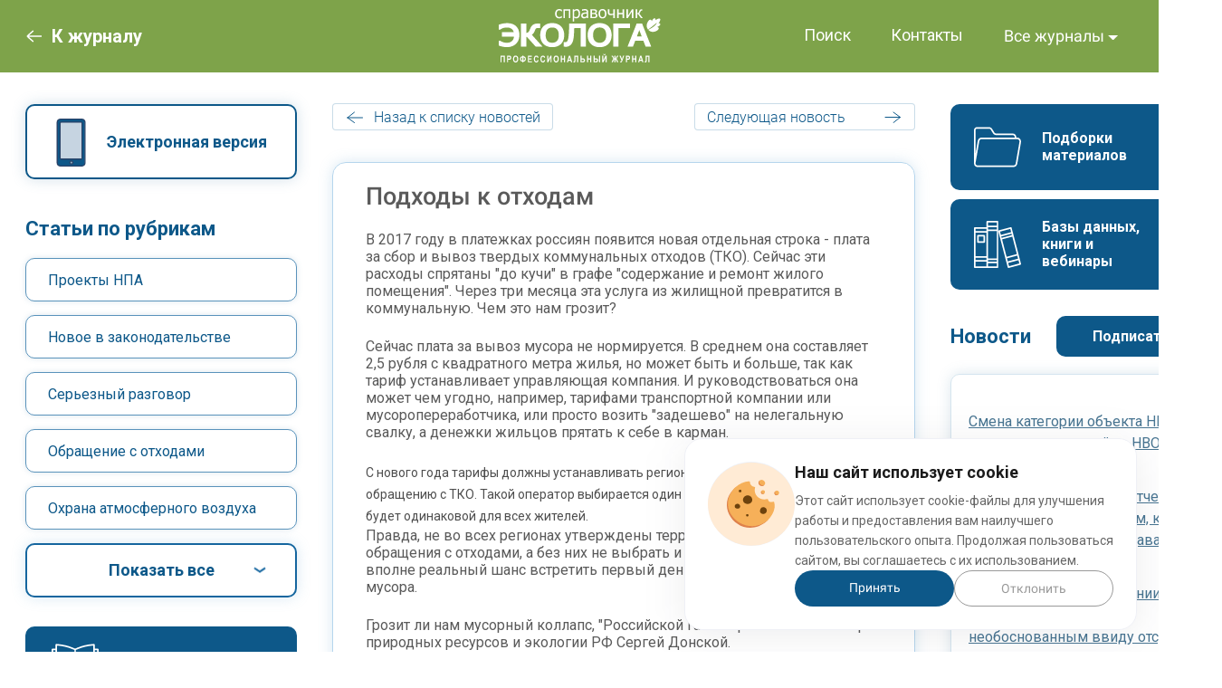

--- FILE ---
content_type: text/html; charset=UTF-8
request_url: https://www.profiz.ru/eco/blog/post_1737/
body_size: 25488
content:
<!doctype html>
<html lang="ru">
<head>
    <title>Подходы к отходам :: Profiz.ru</title>

<meta name="description" content="В следующем году в коммунальных платежках россиян появится новая строка расходов - за мусор">
<meta name="keywords" content="новости В следующем году в коммунальных платежках россиян появится новая строка расходов - за мусор">
<meta name="viewport" content="width=device-width, initial-scale=1.0">
<meta name="yandex-verification" content="34ba84ccaecb92be"/>

<meta property="og:type" content="article">
<meta property="og:title" content="Подходы к отходам">
<meta property="og:description" content="В следующем году в коммунальных платежках россиян появится новая строка расходов - за мусор">
<meta property="og:url" content="//www.profiz.ru/eco/blog/post_1737/">
<meta property="og:image" content="https://www.profiz.ru/img/sharing/logo_eco.jpg">
<meta property="og:image:height" content="213">
<meta property="og:image:width" content="406">




<!--[if lte IE 8]>
<link rel="stylesheet" media="screen" type="text/css" href="/css/lte-ie8.css"/><![endif]-->

<link type="image/x-icon" href="/favicon.ico" rel="shortcut icon"><link type="image/x-icon" href="/img/favicons/favicon-eco.ico" rel="shortcut icon"><link rel="stylesheet" media="screen" type="text/css" href="/css/jquery.fancybox.min.css">
<link rel="stylesheet" media="screen" type="text/css" href="/css/desktop.css?14112025"/><link rel="preconnect" href="https://fonts.googleapis.com">
<link rel="preconnect" href="https://fonts.gstatic.com" crossorigin>
<link href="https://fonts.googleapis.com/css2?family=Roboto:wght@300;400;500;700&display=swap" rel="stylesheet">

<script type="text/javascript" src="/js/jquery-1.10.2.min.js"></script>
<script type="text/javascript" src="/js/subscribe-projects.js"></script>


  <!-- Yandex.Metrika counter -->
<script type="text/javascript" >
  (function(m,e,t,r,i,k,a){m[i]=m[i]||function(){(m[i].a=m[i].a||[]).push(arguments)};
  m[i].l=1*new Date();
  for (var j = 0; j < document.scripts.length; j++) {if (document.scripts[j].src === r) { return; }}
  k=e.createElement(t),a=e.getElementsByTagName(t)[0],k.async=1,k.src=r,a.parentNode.insertBefore(k,a)})
  (window, document, "script", "https://mc.yandex.ru/metrika/tag.js", "ym");

  ym(104680, "init", {
       clickmap:true,
       trackLinks:true,
       accurateTrackBounce:true,
       webvisor:true
  });
</script>
<noscript><div><img src="https://mc.yandex.ru/watch/104680" style="position:absolute; left:-9999px;" alt="" /></div></noscript>
<!-- /Yandex.Metrika counter -->

<script src="//code-eu1.jivosite.com/widget/RxYXtMroPX" async></script></head>
<body>
<div class="l_wrapper">
    <header class="header" id="eco">
                <div class="header-content l_container">
    <div class="header-mag menu">
                  <a class="back-link" href="/eco/"><i class="back_arrow"></i><span class="back-text">К журналу</span></a>
              <div class="header-logo magazine">
        <a class="logo-mag" href="/eco/">
            <img src="/img/new-design/logo-eco_new.svg">
        </a>
      </div>
      <a href="/search/" class="header-search">
        <svg width="26" height="26" viewBox="0 0 26 26" fill="none" xmlns="http://www.w3.org/2000/svg">
          <path d="M25.6822 24.1504L18.2886 16.7568C19.7208 14.9877 20.5831 12.7398 20.5831 10.2916C20.5831 4.61713 15.9659 0 10.2915 0C4.61708 0 0 4.61707 0 10.2915C0 15.9659 4.61713 20.5831 10.2916 20.5831C12.7398 20.5831 14.9877 19.7208 16.7568 18.2886L24.1505 25.6822C24.3617 25.8935 24.639 25.9997 24.9164 25.9997C25.1937 25.9997 25.4711 25.8935 25.6823 25.6822C26.1059 25.2587 26.1059 24.574 25.6822 24.1504ZM10.2916 18.4164C5.81093 18.4164 2.16666 14.7721 2.16666 10.2915C2.16666 5.81088 5.81093 2.16661 10.2916 2.16661C14.7722 2.16661 18.4165 5.81088 18.4165 10.2915C18.4165 14.7721 14.7721 18.4164 10.2916 18.4164Z" fill="white"/>
        </svg>
      </a>
      <div class="menu__icon icon-menu">
        <span></span>
        <span></span>
        <span></span>
      </div>
      <nav class="menu__burger">
        <ul class="menu__list mag-list">
                          <li><a class="menu__link" href="/kr/">Кадровые решения</a></li>
                                      <li><a class="menu__link" href="/sr/">Секретарь-референт</a></li>
                                      <li><a class="menu__link" href="/se/">Справочник экономиста</a></li>
                                      <li><a class="menu__link" href="/peo/">Планово-экономический отдел</a></li>
                                                  <li><a class="menu__link" href="/sec/">Санэпидконтроль. Охрана труда</a></li>
                                      <li><a class="menu__link" href="/pb/">Промышленная безопасность. Разъяснения. Вопросы и ответы</a></li>
                                      <li><a class="menu__link" href="/es/">ЭкоСпоры</a></li>
                    </ul>
      </nav>
      <nav class="menu__body">
        <ul class="menu__list">
          <li class="menu-list__item"><a class="menu__link" href="/search/">Поиск</a></li>
          <li class="menu-list__item"><a class="menu__link" href="/eco/contacts/">Контакты</a></li>
          <li class="menu-list__item">
            <div class="dropdown">
              <button class="dropdown-toggle" type="button" id="dropdownMenuButton" data-bs-toggle="dropdown" aria-expanded="false">Все журналы</button>
              <ul class="eco dropdown-menu dropdown-menu-right" aria-labelledby="dropdownMenuButton">
                                      <li class="dropdown-menu__item"><a class="dropdown-link" href="/kr/">Кадровые решения</a></li>
                                                        <li class="dropdown-menu__item"><a class="dropdown-link" href="/sr/">Секретарь-референт</a></li>
                                                        <li class="dropdown-menu__item"><a class="dropdown-link" href="/se/">Справочник экономиста</a></li>
                                                        <li class="dropdown-menu__item"><a class="dropdown-link" href="/peo/">Планово-экономический отдел</a></li>
                                                                          <li class="dropdown-menu__item"><a class="dropdown-link" href="/sec/">Санэпидконтроль. Охрана труда</a></li>
                                                        <li class="dropdown-menu__item"><a class="dropdown-link" href="/pb/">Промышленная безопасность. Разъяснения. Вопросы и ответы</a></li>
                                                        <li class="dropdown-menu__item"><a class="dropdown-link" href="/es/">ЭкоСпоры</a></li>
                                </ul>
            </div>
          </li>
        </ul>
      </nav>
    </div>
  </div>
      </header>  <main class="l_page">
    <div class="l_page--body l_container">
              <div class="mag-block__content" id="mag-block__content">
        <div class="mag-block__content_left">
          <div class="widget-block">
            <a href="https://kiosker.ru/publication/6-spravochnik-ekologa/" class="btn btn-outline kiosker" target="_blank" rel="nofollow">Электронная версия</a>
          </div>

          <div class="rubrics-block">
            <div class="rubrics-title">Статьи по рубрикам</div>
            <ul class="rubrics-block__list">
                                  <li class="rubrics rubrics-block__list_item"><a href="/eco/rubric/193/">Проекты НПА</a></li>
                                  <li class="rubrics rubrics-block__list_item"><a href="/eco/rubric/129/">Новое в законодательстве</a></li>
                                  <li class="rubrics rubrics-block__list_item"><a href="/eco/rubric/130/">Серьезный разговор</a></li>
                                  <li class="rubrics rubrics-block__list_item"><a href="/eco/rubric/134/">Обращение с отходами</a></li>
                                  <li class="rubrics rubrics-block__list_item"><a href="/eco/rubric/131/">Охрана атмосферного воздуха</a></li>
                                  <li class="rubrics rubrics-block__list_item"><a href="/eco/rubric/132/">Охрана водных ресурсов, водоснабжение и водоотведение</a></li>
                                  <li class="rubrics rubrics-block__list_item"><a href="/eco/rubric/133/">Охрана лесов, недр и земельных ресурсов</a></li>
                                  <li class="rubrics rubrics-block__list_item"><a href="/eco/rubric/136/">Разработка и согласование экологической документации</a></li>
                                  <li class="rubrics rubrics-block__list_item"><a href="/eco/rubric/135/">Экологическое нормирование</a></li>
                                  <li class="rubrics rubrics-block__list_item"><a href="/eco/rubric/137/">Экологические платежи</a></li>
                                  <li class="rubrics rubrics-block__list_item"><a href="/eco/rubric/138/">Экологический надзор и контроль</a></li>
                                  <li class="rubrics rubrics-block__list_item"><a href="/eco/rubric/144/">Вопрос — ответ</a></li>
                                  <li class="rubrics rubrics-block__list_item"><a href="/eco/rubric/139/">Судебная практика</a></li>
                                  <li class="rubrics rubrics-block__list_item"><a href="/eco/rubric/140/">Технологии и оборудование</a></li>
                                  <li class="rubrics rubrics-block__list_item"><a href="/eco/rubric/141/">Отраслевые особенности </a></li>
                                  <li class="rubrics rubrics-block__list_item"><a href="/eco/rubric/145/">Азбука эколога</a></li>
                                  <li class="rubrics rubrics-block__list_item"><a href="/eco/rubric/142/">Мировой опыт</a></li>
                                  <li class="rubrics rubrics-block__list_item"><a href="/eco/rubric/143/">Наши гости</a></li>
                                  <li class="rubrics rubrics-block__list_item"><a href="/eco/rubric/166/">Инновации в экологии</a></li>
                                  <li class="rubrics rubrics-block__list_item"><a href="/eco/rubric/172/">Эколог +</a></li>
                                  <li class="rubrics rubrics-block__list_item"><a href="/eco/rubric/199/">Шпаргалка эколога</a></li>
                                  <li class="rubrics rubrics-block__list_item"><a href="/eco/rubric/252/">Учет и отчетность </a></li>
                            </ul>
            <a href="#" class="btn btn-outline show-more">Показать все</a>
          </div>

          <div class="widget-block widget-left">
            <a href="/subscribe/eco/post/" class="btn btn-blue subcat">Подписка по каталогам</a>
            <a href="/eco/authors/" class="btn btn-blue auth">Авторам</a>
            <a href="/eco/adv/" class="btn btn-blue advertisers">Рекламодателям</a>
          </div>

          <div class="banner-right">
            <script type="text/javascript" src="//ru.commontools.net/bs/show/335b4w/"></script>
            <script type="text/javascript" src="//ru.commontools.net/bs/show/36HUrv/"></script>
            <script type="text/javascript" src="//ru.commontools.net/bs/show/3dYpct/"></script>
            <script type="text/javascript" src="//ru.commontools.net/bs/show/3fNhnX/"></script>
            <script type="text/javascript" src="//ru.commontools.net/bs/show/3n4L8V/"></script>
          </div>

            <!-- Yandex.RTB R-A-404996-4 -->
<div id="yandex_rtb_R-A-404996-4"></div>

<script type="text/javascript">
    (function(w, d, n, s, t) {
        w[n] = w[n] || [];
        w[n].push(function() {
            Ya.Context.AdvManager.render({
                blockId: "R-A-404996-4",
                renderTo: "yandex_rtb_R-A-404996-4",
                async: true
            });
        });
        t = d.getElementsByTagName("script")[0];
        s = d.createElement("script");
        s.type = "text/javascript";
        s.src = "//an.yandex.ru/system/context.js";
        s.async = true;
        t.parentNode.insertBefore(s, t);
    })(this, this.document, "yandexContextAsyncCallbacks");
</script>
        </div>

        <div class="mag-block__content_center">
            <div class="events" id="relativeContainer">
  <ul class="events-list">
      <div class="event-nav">
    <a href="../" class="event-back event-nav__item">Назад к списку новостей</a>
        <a href="/eco/blog/post_voda/" class="event-next event-nav__item">Следующая новость</a>
      </div>

  <div class="event-wrapper">
    <h1 class="event-full__title">Подходы к отходам</h1>
        <div class="events-content">
      <p>В 2017 году в платежках россиян появится новая отдельная строка - плата за сбор и вывоз твердых коммунальных отходов (ТКО). Сейчас эти расходы спрятаны &quot;до кучи&quot; в графе &quot;содержание и ремонт жилого помещения&quot;. Через три месяца эта услуга из жилищной превратится в коммунальную. Чем это нам грозит?</p>

<div class="stickedBlock__spacer" style="box-sizing: inherit; position: relative; top: -5px; height: 0px; margin-top: 0px; color: rgb(0, 0, 0); font-family: NotoSans, Arial, sans-serif; font-size: 16px; letter-spacing: 0.2px; line-height: 27.2px; visibility: hidden;">&nbsp;</div>

<div>
<p>Сейчас плата за вывоз мусора не нормируется. В среднем она составляет 2,5 рубля с квадратного метра жилья, но может быть и больше, так как тариф устанавливает управляющая компания. И руководствоваться она может чем угодно, например, тарифами транспортной компании или мусоропереработчика, или просто возить &quot;задешево&quot; на нелегальную свалку, а денежки жильцов прятать к себе в карман.</p>

<div>
<div>
<div>С нового года тарифы должны устанавливать региональные операторы по обращению с ТКО. Такой оператор выбирается один на регион, а значит, и плата будет одинаковой для всех жителей.</div>
</div>
</div>

<p>Правда, не во всех регионах утверждены территориальные схемы обращения с отходами, а без них не выбрать и оператора. Так что есть вполне реальный шанс встретить первый день нового года среди гор мусора.</p>

<p>Грозит ли нам мусорный коллапс, &quot;Российской газете&quot; рассказал министр природных ресурсов и экологии РФ Сергей Донской.</p>

<p><strong>Сергей Ефимович, до 26 сентября регионы должны были утвердить территориальные схемы в области обращения с отходами. Все ли успели?</strong></p>

<p><strong>Сергей Донской:&nbsp;</strong>К сожалению, нет. Согласовано всего 48 территориальных схем.</p>

<p>Хочу сразу оговориться, это не формальная процедура, а важный элемент всей реформы в сфере обращения с отходами.</p>

<p>Он выстраивает всю логистику движения отходов от момента их образования до места переработки или захоронения и все маршруты этой цепочки. Требования к составу, содержанию схем и сроки установлены правительством еще в марте.</p>

<p>Поэтому на сжатые сроки списать проволочку с разработкой не получится. Просто не все регионы своевременно начали эту работу. В последние недели Росприроднадзор вынужден практически круглосуточно заниматься приемом и анализом схем.</p>

<p>В разной степени готовности территориальные схемы - у 61 региона. В 23 регионах ведется пока только подготовительная работа по формированию территориальных схем. Не приступили к разработке в Республике Крым. Очень плохая ситуация у Тывы, Тверской, Вологодской областей - они только готовятся к проведению конкурса. Еще не разработана схема в Северной Осетии-Алании.</p>

<p><strong>Что будет с теми, кто не согласовал схемы?</strong></p>

<p><strong>Сергей Донской:</strong>&nbsp;Времени было достаточно, поэтому разбор полетов будем проводить уже совместно с прокуратурой.</p>

<div class="incut" style="box-sizing: inherit; font-style: italic; font-family: NotoSerif, sans-serif; margin-bottom: 15px; padding: 20px 50px 10px; position: relative; clear: both; line-height: 1.6em; width: 570px; font-size: 18px; color: rgb(0, 0, 0); letter-spacing: 0.2px;">В каждом регионе будет установлен единый тариф&nbsp; на вывоз мусора, и он может отличаться от нынешних</div>

<p>Схема - это не формальность. Это обязательное условие для выбора регионального оператора. А без него может возникнуть ситуация, что после 1 января 2017 года вывозить мусор будет некому. Надеюсь, региональные власти такой новогодний сюрприз жителям не преподнесут, а начнут максимально быстро выправлять ситуацию.</p>

<p>Очень не хотелось бы получить в каком бы то ни было российском регионе ситуацию с мусорным коллапсом, как это было, например, в Неаполе. Но такая опасность, увы, существует.</p>

<p><strong>То есть нам надо готовиться к худшему?</strong></p>

<p><strong>Сергей Донской:&nbsp;</strong>Надеюсь, те меры, которые мы приняли, обеспечат максимально цивилизованную, скажем так, работу коммунальных предприятий.</p>

<p>Мы вернули лицензирование всех видов работ с отходами, сегодня утверждаем территориальные схемы. Дальше в регионах пройдут тендеры по выбору региональных операторов. В итоге мы получаем прозрачное тарифообразование, развиваем систему переработки отходов и снижаем число захоронений.</p>

<p>Региональный оператор - один или несколько - выбирается на 10 лет, а значит, придет в регион всерьез и надолго, не как временщик. Он сможет планировать свою работу и предлагать минимальные тарифы. А ФАС работает над тем, как экономически стимулировать переработку отходов, чтобы захоранивать их стало невыгодно.</p>

<h2>Тарифы не вырастут?</h2>

<p><strong>Сколько же мы будем платить за вывоз мусора с 1 января 2017 года?</strong></p>

<p><strong>Сергей Донской:&nbsp;</strong>Об этом можно будет говорить после выбора региональных операторов. Процедура выборов открытая - побеждает тот, кто предлагает наилучшие условия.</p>

<p>А регионам дано право устанавливать предельные тарифы на обращение с ТКО. Мы исходим из того, что плата за вывоз мусора не должна увеличиться.</p>

<p><strong>Не слишком ли надолго выбирают оператора? Не приведет ли это к злоупотреблениям?</strong></p>

<p><strong>Сергей Донской:&nbsp;</strong>Мы считаем, что долгосрочное планирование - необходимое условие работы в этой сфере. Что касается возможных злоупотреблений, то мы вышли в правительство с инициативой дополнить КоАП статьей об ответственности операторов за неисполнение своих обязанностей по госконтрактам, повлекшее угрозу компонентам природной среды. Так что, думаю, все опасения мы снимем.</p>

<p><strong>В большинстве регионов остро стоит проблема несанкционированных свалок. Сегодня в муниципальных бюджетах есть статья, которая позволяет их свалки устранять. С 2017 года статьи не будет. Что делать?</strong></p>

<p><strong>Сергей Донской:</strong>&nbsp;К сожалению, сегодня количество несанкционированных свалок более чем в 20 раз превышает количество легальных объектов размещения отходов.</p>

<p>Причин много. Одна из них - низкие нормативы накопления ТКО на душу населения. Во многих регионах нормы действуют с советских времен. Это приводит к тому, что расчет, сколько нужно контейнеров, площадок временного размещения и т.д., оказывается заниженным.</p>

<p>Современное регулирование для решения этой проблемы сформировано. Сейчас требуется максимально эффективное взаимодействие федеральных и региональных органов власти, общественных структур, участвующих в этой работе. Собственно, один из шагов для решения - территориальные схемы. Ситуация в области обращения с отходами должна поменяться коренным образом: от захоронения - к переработке отходов, созданию целой современной индустрии.</p>

<p><strong>Даже если не брать качество работы с отходами, планируется вообще увеличивать количество пунктов раздельного сбора мусора? В шаговой доступности их практически нет.</strong></p>

<p><strong>Сергей Донской:</strong>&nbsp;В территориальных схемах должно быть предусмотрено оборудование контейнерных площадок с антивандальными конструкциями для раздельного сбора отходов.</p>

<p><strong>Те, кто занимается раздельным сбором мусора, уверяют, что сырья как раз хватает, не хватает мусороперерабатывающих предприятий.</strong></p>

<p><strong>Сергей Донской:&nbsp;</strong>Согласен, не во всех регионах хватает таких мощностей. С другой стороны, мы знаем, что есть мусороперерабатывающие предприятия, которые недозагружены.</p>

<p>Есть планы по созданию мусороперерабатывающих предприятий, которые смогут принимать отходы из нескольких регионов. Сегодня Росприроднадзор рекомендует всем регионам представлять на согласование территориальные схемы в электронном виде. В ближайшем будущем на их основе мы создадим интегрированную схему обращения с отходами всей страны. И сможем подсказать и варианты межрегионального взаимодействия по переработке отходов.</p>

<p>&nbsp;</p>

<h2>Деньги - на свалку</h2>

<p><strong>Как привлечь частных инвесторов к процессу сбора и утилизации отходов? Будут ли для них предусмотрены какие-то стимулы (налоговые каникулы, дотации и пр.)?</strong></p>

<p><strong>Сергей Донской:&nbsp;</strong>Мы очень рассчитываем, что в сфере обращения с отходами заработает институт государственно-частного партнерства (ГЧП), что будут заключаться концессионные соглашения регионов с инвесторами.</p>

<p>Благодаря гарантиям по инвестициям мы сможем дать мощный импульс по развитию инфраструктуры по переработке отходов. Следовательно, будут уменьшаться площади несанкционированных свалок, а затем эта практика будет просто исключена. И все это скажется положительно и на качестве жизни населения во всех регионах страны.</p>

<p>Другое важнейшее направление - так называемая расширенная ответственность производителя. Законом введен такой экономический механизм. Производитель и импортер товаров и упаковки обязан утилизировать их после утраты потребительских свойств или платить экологический сбор. Это создаст замкнутые циклы в обращении с отходами, возвращая их в хозяйственный оборот и исключая захоронение. Компании будут представлять отчетность по товарам, включая упаковку, подлежащим утилизации после утраты потребительских свойств.</p>

<p>Совместно с Росприроднадзором мы готовим предложения о внесении изменений в распоряжение правительства N 1886-р, оно сейчас проходит процедуру публичного обсуждения.</p>

<h2>Без лицензии не свалить</h2>

<p><strong>С 1 июля 2016 года лицензированию подлежит вся деятельность по сбору, транспортировке, обработке, утилизации и обезвреживанию отходов I-IV классов опасности. Что показала эта работа?</strong></p>

<p><strong>Сергей Донской:</strong>&nbsp;На конец сентября выдано и переоформлено более 9 тысяч лицензий. И сейчас общее количество действующих лицензий с учетом выданных ранее - более 11,42 тысячи.</p>

<p>Честно говоря, мы ожидали, что обращений будет больше. Так что можно говорить, что произошла консолидация этого рынка, его упорядочивание. Сегодня остались только крупные игроки, которые оказались готовы соблюдать те технические и технологические требования, которые предъявляет закон.</p>

<p>Но есть те, чья работа не соответствовала техническим требованиям, они просто не пришли переоформлять лицензию. А тем, кто попытается работать без лицензии, ответственности не избежать!</p>

<div class="Section" style="box-sizing: inherit; font-weight: bold; margin: 40px 0px; position: relative; clear: both; font-size: 20px; padding: 4px; color: rgb(0, 0, 0); font-family: NotoSans, Arial, sans-serif; letter-spacing: 0.2px; text-align: center; background-color: rgb(204, 204, 204);">Ключевой вопрос</div>

<p><strong>Какой должна быть идеальная схема по отходам?</strong></p>

<p><strong>Сергей Донской:&nbsp;</strong>Наша задача - максимально вовлечь отходы в хозяйственный оборот.</p>

<p>То есть мы должны увидеть эффективную, комплексную систему по обращению с отходами, в которой учтены и нынешняя инфраструктура переработки, и ее развитие, должны быть учтены потребности и отдельных муниципальных образований, и региона в целом.</p>

<div class="incut" style="box-sizing: inherit; font-style: italic; font-family: NotoSerif, sans-serif; margin-bottom: 15px; padding: 20px 50px 10px; position: relative; clear: both; line-height: 1.6em; width: 570px; font-size: 18px; color: rgb(0, 0, 0); letter-spacing: 0.2px;">Сегодня в России несанкционированных свалок в 20 раз больше, чем легальных</div>

<p>Кроме того, при разработке территориальных схем должен учитываться приоритет переработки отходов над захоронением. А также поэтапный запрет на захоронение отходов, не прошедших сортировку, механическую и химическую обработку, а также отходов, которые могут быть использованы как вторсырье.</p>

<p>С 1 января 2017 года вступает норма, по которой захоронение отходов, в состав которых входят полезные компоненты, подлежащие утилизации, запрещается. Перечень видов таких отходов сформулирован и в ближайшее время будет утвержден правительством. На первом этапе со следующего года мы предлагаем запретить подвергать захоронению лом и отходы черных и цветных металлов, отходы оборудования и прочей продукции, содержащей ртуть.</p>

<p>Если мы видим в схеме констатацию ситуации, как она есть сейчас, - отправляем документ на доработку. Причем руководитель Росприроднадзора Артем Сидоров лично контролирует эту работу, делает все, чтобы взаимодействие было максимально конструктивным. Коллеги фактически участвуют в доработке - советуют регионам, как улучшить их территориальные схемы.</p>

<p>&nbsp;</p>

<p>Источник&nbsp;https://rg.ru/2016/09/28/sergej-donskoj-chislo-levyh-svalok-v-20-raz-prevyshaet-chislo-legalnyh.html</p>
</div>

      <div class="event-date">
                29.09.2016, 16:32
      </div>

      <div class="art-download-btn">
                  <a class="btn btn-art" href="/eco/demo-number/">Скачать ознакомительный номер</a>
          <a class="btn btn-art modalbox-subscribe" href="#eco-subscr-panel">Купить журнал со статьей</a>
        
      </div>


    </div>
  </div>

  <div class="event-nav">
    <a href="../" class="event-back event-nav__item">Назад к списку новостей</a>
        <a href="/eco/blog/post_voda/" class="event-next event-nav__item">Следующая новость</a>
      </div>
  
  </div>
                    </div>

        <div class="mag-block__content_right">
          <div class="widget-block">
            <a href="/eco/selections/" class="btn btn-blue selection">Подборки материалов</a>
            <a href="/eco/projects/" class="btn btn-blue bankdoc">Базы данных, книги и вебинары</a>
          </div>

              <div class="news-block">
    <div class="news-block__top-btn">
      <a href="/eco/blog/" class="news-block__title">Новости</a>
      <a class="btn btn-blue" href="/eco/news-subscribe/">Подписаться</a>
    </div>
    <div class="news-block__list_wrapper">
      <ul class="news-block__list">
                                        <li class="news-block__list_item"><a href="/eco/blog/post_18004/">Смена категории объекта НВОС: что делать с оплатой за НВОС?</a></li>
                                                      <li class="news-block__list_item"><a href="/eco/blog/post_17984/">В преддверии периода отчетности напоминаем о ней и о том, какие объекты должны ее подавать. </a></li>
                                                      <li class="news-block__list_item"><a href="/eco/blog/post_17977/">Требование о доначислении платы за НВОС признано необоснованным ввиду отсутствия размещения ТКО в отчетном периоде: обзор кейса</a></li>
                                                                                                                                                                                                                                                                                                                                                                                                                                                                                                                                                                                                                                                                                                                                                                                                                                                                                                                                                                                                                                                                                                                                                                                                                                                                                                                                                                                                                                                                                                                                                                                                                                                                                                                                                                                                                                                                                                                                                                                                                                                                                                                                                                                                                                                                                                                                                                                                                                                                                                                                                                                                                                                                                                                                                                                                                                                                                                                                                                                                                                                                                                                                                                                                                                                                                                                                                                                                                                                                                                                                                                                                                                                                                                                                                                                                                                                                                                                                                                                                                                                                                                                                                                                                                                                                                                                                                                                                                                                                                                                                                                                                                                                                                                                                                                                                                                                                                                                                                                                                                                                                                                                                                                                                                                                                                                                                                                                                                                                                                                                                                                                                                                                                                                                                                                                                                                                                                                                                                                                                                                                                                                                                                                                                                                                                                                                                                                                                                                                                                                                                                                                                                                                                                                                                                                                                                                                                                                                                                                                                                                                                                                                                                                                                                                                                                                                                                                                                                                                                                                                                                                                                                                                                                                                                                                                                                                                                                                                                                                                                                                                                                                                                                                                                                                                                                                                                                                                                                                                                                                                                                                                                                                                                                                                                                                                                                                                                                                                                                                                                                                                                                                                                                                                                                                                                                                                                                                                                                                                                                                                                                                                                                                                                                                                                                                                                                                                                                                                                                                                                                                                                                                                                                                                                                                                                                                                                                                                                                                                                                                                                                                                                                                                                                                                                                                                                                                                                                                                                                                                                                                                                                                                                                                                                                                                                                                                                                                                                                                                                                                                                                                                                                                                                                                                                                                                                                                                                                                                                                                                                                                                                                                                                                                                                                                                                                                                                                                                                                                                                                                                                                                                                                                                                                                                                                                                                                                                                                                                                                                                                                                                                                                                                                                                                                                                                                                                                                                                                                                                                                                                                                                                                                                                                                                                                                                                                                                                                                                                                                                                                                                                                                                                                                                                                                                                                                                                                                                                                                                                                                                                                                                                                                                                                                                                                                                                                                                                                                                                                                                                                                                                                                                                                                                                                                                                                                                                                                                                                                                                                                                                                                                                                                                                                                                                                                                                                                                                                                                                                                                                                                                                                                                                                                                                                                                                                                                                                                                                                                                                                                                                                                                                                                                                                                                                                                                                                                                                                                                                                                                                                                                                                                                                                                                                                                                                                                                                                                                                                                                                                                                                                                                                                                                                                                                                                                                                                                                                                                                                                                                                                                                                                                                                                                                                                                                                                                                                                                                                                                                                                                                                                                                                                                                                                                                                                                                                                                                                                                                                                                                                                                                                                                                                                                                                                                                                                                                                                                                                                                                                                                                                                                                                                                                                                                                                                                                                                                                                                                                                                                                                                                                                                                                                                                                                                                                                                                                                                                                                                                                                                                                                                                                                                                                                                                                                                                                                                                                                                                                                                                                                                                                                                                                                                                                                                                                                                                                                                                                                                                                                                                                                                                                                                                                                                                                                                                                                                                                                                                                                                                                                                                                                                                                                                                                                                                                                                                                                                                                                                                                                                                                                                                                                                                                                                                                                                                                                                                                                                                                                                                                                                                                                                                                                                                                                                                                                                                                                                                                                                                                                                                                                                                                                                                                                                                                                                                                                                                                                                                                                                                                                                                                                                                                                                                                                                                                                                                                                                                                                                                                                                                                                                                                                                                                                                                                                                                                                                                                                                                                                                                                                                                                                                                                                                                                                                                                                                                                                                                                                                                                                                                                                                                                                                                                                                                                                                                                                                                                                                                                                                                                                                                                                                                                                                                                                                                                                                                                                                                                                                                                                                                                                                                                                                                                                                                                                                                                                                                                                                                                                                                                                                                                                                                                                                                                                                                                                                                                                                                                                                                                                                                                                                                                                                                                                                                                                                                                                                                                                                                                                                                                                                                                                                                                                                                                                                                                                                                                                                                                                                                                                                                                                                                                                                                                                                                                                                                                                                                                                                                                                                                                                                                                                                                                                                                                                                                                                                                                                                                                                                                                                                                                                                                                                                                                                                                                                                                                                                                                                                                                                                                                                                                                                                                                                                                                                                                                                                                                                                                                                                                                                                                                                                                                                                                                                                                                                                                                                                                                                                                                                                                                                                                                                                                                                                                                                                                                                                                                                                                                                                                                                                                                                                                                                                                                                                                                                                                                                                                                                                                                                                                                                                                                                                                                                                                                                                                                                                                                                                                                                                                                                                                                                                                                                                                                                                                                                                                                                                                                                                                                                                                                                                                                                                                                                                                                                                                                                                                                                                                                                                                                                                                                                                                                                                                                                                                                                                                                                                                                                                                                                                                                                                                                                                                                                                                                                                                                                                                                                                                                                                                                                                                                                                                                                                                                                                                                                                                                                                                                                                                                                                                                                                                                                                                                                                                                                                                                                                                                                                                                                                                                                                                                                                                                                                                                                                                                                                                                                                                                                                                                                                                                                                                                                                                                                                                                                                                                                                                                                                                                                                                                                                                                                                                                                                                                                                                                                                                                                                                                                                                                                                                                                                                                                                                                                                                                                                                                                                                                                                                                                                                                                                                                                                                                                                                                                                                                                                                                                                                                                                                                                                                                                                                                                                                                                                                                                                                                                                                                                                                                                                                                                                                                                                                                                                                                                                                                                                                                                                                                                                                                                                                                                                                                                                                                                                                                                                                                                                                                                                                                                                                                                                                                                                                                                                                                                                                                                                                                                                                                                                                                                                                                                                                                                                                                                                                                                                                                                                                                                                                                                                                                                                                                                                                                                                                                                                                                                                                                                                                                                                                                                                                                                                                                                                                                                                                                                                                                                                                                                                                                                                                                                                                                                                                                                                                                                                                                                                                                                                                                                                                                                                                                                                                                                                                                                                                                                                                                                                                                                                                                                                                                                                                                                                                                                                                                                                                                                                                                                                                                                                                                                                                                                                                                                                                                                                                                                                                                                                                                                                                                                                                                                                                                                                                                                                                                                                                                                                                                                                                                                                                                                                                                                                                                                                                                                                                                                                                                                                                                                                                                                                                                                                                                                                                                                                                                                                                                                                                                                                                                                                                                                                                                                                                                                                                                                                                                                                                                                                                                                                                                                                                                                                                                                                                                                                                                                                                                                                                                                                                                                                                                                                                                                                                                                                                                                                                                                                                                                                                                                                                                                                                                                                                                                                                                                                                                                                                                                                                                                                                                                                                                                                                                                                                                                                                                                                                                                                                                                                                                                                                                                                                                                                                                                                                                                                                                                                                                                                                                                                                                                                                                                                                                                                                                                                                                                                                                                                                                                                                                                                                                                                                                                                                                                                                                                                                                                                                                                                                                                                                                                                                                                                                                                                                                                                                                                                                                                                                                                                                                                                                                                                                                                                                                                                                                                                                                                                                                                                                                                                                                                                                                                                                                                                                                                                                                                                                                                                                                                                                                                                                                                                                                                                                                                                                                                                                                                                                                                                                                                                                                                                                                                                                                                                                                                                                                                                                                                                                                                                                                                                                                                                                                                                                                                                                                                                                                                                                                                                                                                                                                                                                                                                                                                                                                                                                                                                                                                                                                                                                                                                                                                                                                                                                                                                                                                                                                                                                                                                                                                                                                                                                                                                                                                                                                                                                                                                                                                                                                                                                                                                                                                                                                                                                                                                                                                                                                                                                                                                                                                                                                                                                                                                                                                                                                                                                                                                                                                                                                                                                                                                                                                                                                                                                                                                                                                                                                                                                                                                                                                                                                                                                                                                                                                                                                                                                                                                                                                                                                                                                                                                                                                                                                                                                                                                                                                                                                                                                                                                                                                                                                                                                                                                                                                                                                                                                                                                                                                                                                                                                                                                                                                                                                                                                                                                                                                                                                                                                                                                                                                                                                                                                                                                                                                                                                                                                                                                                                                                                                                                                                                                                                                                                                                                                                                                                                                                                                                                                                                                                                                                                                                                                                                                                                                                                                                                                                                                                                                                                                                                                                                                                                                                                                                                                                                                                                                                                                                                                                                                                                                                                                                                                                                                                                                                                                                                                                                                                                                                                                                                                                                                                                                                                                                                                                                                                                                                                                                                                                                                                                                                                                                                                                                                                                                                                                                                                                                                                                                                                                                                                                                                                                                                                                                                                                                                                                                                                                                                                                                                                                                                                                                                                                                                                                                                                                                                                                                                                                                                                                                                                                                                                                                                                                                                                                                                                                                                                                                                                                                                                                                                                                                                                                                                                                                                                                                                                                                                                                                                                                                                                                                                                                                                                                                                                                                                                                                                                                                                                                                                                                                                                                                                                                                                                                                                                                                                                                                                                                                                                                                                                                                                                                                                                                                                                                                                                                                                                                                                                                                                                                                                                                                                                                                                                                                                                                                                                                                                                                                                                                                                                                                                                                                                                                                                                                                                                                                                                                                                                                                                                                                                                                                                                                                                                                                                                                                                                                                                                                                                                                                                                                                                                                                                                                                                                                                                                                                                                                                                                                                                                                              </ul>
      <a href="/eco/blog/" class="btn btn-outline new-outline">Открыть все новости</a>
    </div>
  </div>


          <div class="widget-block">
            <a href="/eco/calendar/" class="btn btn-blue eco-calendar">Календарь эколога</a>
            <a href="https://ecolog-info.ru/" class="btn btn-blue forum-btn" target="_blank" rel="nofollow">Форум для экологов</a>
          </div>

          <div class="pz__slider right-column__slider">
            <div class="slider-item"><script type="text/javascript" src="//ru.commontools.net/bs/show/36HldM/"></script></div>
            <div class="slider-item"><script type="text/javascript" src="//ru.commontools.net/bs/show/3dXOXK/"></script></div>
            <div class="slider-item"><script type="text/javascript" src="//ru.commontools.net/bs/show/3fMHaf/"></script></div>
            <div class="slider-item"><script type="text/javascript" src="//ru.commontools.net/bs/show/3n4bUd/"></script></div>
            <div class="slider-item"><script type="text/javascript" src="//ru.commontools.net/bs/show/3qGVic/"></script></div>
            <div class="slider-item"><script type="text/javascript" src="//ru.commontools.net/bs/show/36LX1y/"></script></div>
          </div>

          <div class="banner-right">
            <script type="text/javascript" src="//ru.commontools.net/bs/show/jglGH0/"></script>
            <script type="text/javascript" src="//ru.commontools.net/bs/show/3341C5/"></script>
            <script type="text/javascript" src="//ru.commontools.net/bs/show/36GKZ4/"></script>
            <script type="text/javascript" src="//ru.commontools.net/bs/show/05CNM0/"></script>
            <script type="text/javascript" src="//ru.commontools.net/bs/show/3qIEXm/"></script>
          </div>
        </div>
      </div>
        <div id="mobile-block__content">
    <div class="mag-block__content">
        <div class="mag-block__content_center">
            <div class="events" id="relativeContainer">
  <ul class="events-list">
      <div class="event-nav">
    <a href="../" class="event-back event-nav__item">Назад к списку новостей</a>
        <a href="/eco/blog/post_voda/" class="event-next event-nav__item">Следующая новость</a>
      </div>

  <div class="event-wrapper">
    <h1 class="event-full__title">Подходы к отходам</h1>
        <div class="events-content">
      <p>В 2017 году в платежках россиян появится новая отдельная строка - плата за сбор и вывоз твердых коммунальных отходов (ТКО). Сейчас эти расходы спрятаны &quot;до кучи&quot; в графе &quot;содержание и ремонт жилого помещения&quot;. Через три месяца эта услуга из жилищной превратится в коммунальную. Чем это нам грозит?</p>

<div class="stickedBlock__spacer" style="box-sizing: inherit; position: relative; top: -5px; height: 0px; margin-top: 0px; color: rgb(0, 0, 0); font-family: NotoSans, Arial, sans-serif; font-size: 16px; letter-spacing: 0.2px; line-height: 27.2px; visibility: hidden;">&nbsp;</div>

<div>
<p>Сейчас плата за вывоз мусора не нормируется. В среднем она составляет 2,5 рубля с квадратного метра жилья, но может быть и больше, так как тариф устанавливает управляющая компания. И руководствоваться она может чем угодно, например, тарифами транспортной компании или мусоропереработчика, или просто возить &quot;задешево&quot; на нелегальную свалку, а денежки жильцов прятать к себе в карман.</p>

<div>
<div>
<div>С нового года тарифы должны устанавливать региональные операторы по обращению с ТКО. Такой оператор выбирается один на регион, а значит, и плата будет одинаковой для всех жителей.</div>
</div>
</div>

<p>Правда, не во всех регионах утверждены территориальные схемы обращения с отходами, а без них не выбрать и оператора. Так что есть вполне реальный шанс встретить первый день нового года среди гор мусора.</p>

<p>Грозит ли нам мусорный коллапс, &quot;Российской газете&quot; рассказал министр природных ресурсов и экологии РФ Сергей Донской.</p>

<p><strong>Сергей Ефимович, до 26 сентября регионы должны были утвердить территориальные схемы в области обращения с отходами. Все ли успели?</strong></p>

<p><strong>Сергей Донской:&nbsp;</strong>К сожалению, нет. Согласовано всего 48 территориальных схем.</p>

<p>Хочу сразу оговориться, это не формальная процедура, а важный элемент всей реформы в сфере обращения с отходами.</p>

<p>Он выстраивает всю логистику движения отходов от момента их образования до места переработки или захоронения и все маршруты этой цепочки. Требования к составу, содержанию схем и сроки установлены правительством еще в марте.</p>

<p>Поэтому на сжатые сроки списать проволочку с разработкой не получится. Просто не все регионы своевременно начали эту работу. В последние недели Росприроднадзор вынужден практически круглосуточно заниматься приемом и анализом схем.</p>

<p>В разной степени готовности территориальные схемы - у 61 региона. В 23 регионах ведется пока только подготовительная работа по формированию территориальных схем. Не приступили к разработке в Республике Крым. Очень плохая ситуация у Тывы, Тверской, Вологодской областей - они только готовятся к проведению конкурса. Еще не разработана схема в Северной Осетии-Алании.</p>

<p><strong>Что будет с теми, кто не согласовал схемы?</strong></p>

<p><strong>Сергей Донской:</strong>&nbsp;Времени было достаточно, поэтому разбор полетов будем проводить уже совместно с прокуратурой.</p>

<div class="incut" style="box-sizing: inherit; font-style: italic; font-family: NotoSerif, sans-serif; margin-bottom: 15px; padding: 20px 50px 10px; position: relative; clear: both; line-height: 1.6em; width: 570px; font-size: 18px; color: rgb(0, 0, 0); letter-spacing: 0.2px;">В каждом регионе будет установлен единый тариф&nbsp; на вывоз мусора, и он может отличаться от нынешних</div>

<p>Схема - это не формальность. Это обязательное условие для выбора регионального оператора. А без него может возникнуть ситуация, что после 1 января 2017 года вывозить мусор будет некому. Надеюсь, региональные власти такой новогодний сюрприз жителям не преподнесут, а начнут максимально быстро выправлять ситуацию.</p>

<p>Очень не хотелось бы получить в каком бы то ни было российском регионе ситуацию с мусорным коллапсом, как это было, например, в Неаполе. Но такая опасность, увы, существует.</p>

<p><strong>То есть нам надо готовиться к худшему?</strong></p>

<p><strong>Сергей Донской:&nbsp;</strong>Надеюсь, те меры, которые мы приняли, обеспечат максимально цивилизованную, скажем так, работу коммунальных предприятий.</p>

<p>Мы вернули лицензирование всех видов работ с отходами, сегодня утверждаем территориальные схемы. Дальше в регионах пройдут тендеры по выбору региональных операторов. В итоге мы получаем прозрачное тарифообразование, развиваем систему переработки отходов и снижаем число захоронений.</p>

<p>Региональный оператор - один или несколько - выбирается на 10 лет, а значит, придет в регион всерьез и надолго, не как временщик. Он сможет планировать свою работу и предлагать минимальные тарифы. А ФАС работает над тем, как экономически стимулировать переработку отходов, чтобы захоранивать их стало невыгодно.</p>

<h2>Тарифы не вырастут?</h2>

<p><strong>Сколько же мы будем платить за вывоз мусора с 1 января 2017 года?</strong></p>

<p><strong>Сергей Донской:&nbsp;</strong>Об этом можно будет говорить после выбора региональных операторов. Процедура выборов открытая - побеждает тот, кто предлагает наилучшие условия.</p>

<p>А регионам дано право устанавливать предельные тарифы на обращение с ТКО. Мы исходим из того, что плата за вывоз мусора не должна увеличиться.</p>

<p><strong>Не слишком ли надолго выбирают оператора? Не приведет ли это к злоупотреблениям?</strong></p>

<p><strong>Сергей Донской:&nbsp;</strong>Мы считаем, что долгосрочное планирование - необходимое условие работы в этой сфере. Что касается возможных злоупотреблений, то мы вышли в правительство с инициативой дополнить КоАП статьей об ответственности операторов за неисполнение своих обязанностей по госконтрактам, повлекшее угрозу компонентам природной среды. Так что, думаю, все опасения мы снимем.</p>

<p><strong>В большинстве регионов остро стоит проблема несанкционированных свалок. Сегодня в муниципальных бюджетах есть статья, которая позволяет их свалки устранять. С 2017 года статьи не будет. Что делать?</strong></p>

<p><strong>Сергей Донской:</strong>&nbsp;К сожалению, сегодня количество несанкционированных свалок более чем в 20 раз превышает количество легальных объектов размещения отходов.</p>

<p>Причин много. Одна из них - низкие нормативы накопления ТКО на душу населения. Во многих регионах нормы действуют с советских времен. Это приводит к тому, что расчет, сколько нужно контейнеров, площадок временного размещения и т.д., оказывается заниженным.</p>

<p>Современное регулирование для решения этой проблемы сформировано. Сейчас требуется максимально эффективное взаимодействие федеральных и региональных органов власти, общественных структур, участвующих в этой работе. Собственно, один из шагов для решения - территориальные схемы. Ситуация в области обращения с отходами должна поменяться коренным образом: от захоронения - к переработке отходов, созданию целой современной индустрии.</p>

<p><strong>Даже если не брать качество работы с отходами, планируется вообще увеличивать количество пунктов раздельного сбора мусора? В шаговой доступности их практически нет.</strong></p>

<p><strong>Сергей Донской:</strong>&nbsp;В территориальных схемах должно быть предусмотрено оборудование контейнерных площадок с антивандальными конструкциями для раздельного сбора отходов.</p>

<p><strong>Те, кто занимается раздельным сбором мусора, уверяют, что сырья как раз хватает, не хватает мусороперерабатывающих предприятий.</strong></p>

<p><strong>Сергей Донской:&nbsp;</strong>Согласен, не во всех регионах хватает таких мощностей. С другой стороны, мы знаем, что есть мусороперерабатывающие предприятия, которые недозагружены.</p>

<p>Есть планы по созданию мусороперерабатывающих предприятий, которые смогут принимать отходы из нескольких регионов. Сегодня Росприроднадзор рекомендует всем регионам представлять на согласование территориальные схемы в электронном виде. В ближайшем будущем на их основе мы создадим интегрированную схему обращения с отходами всей страны. И сможем подсказать и варианты межрегионального взаимодействия по переработке отходов.</p>

<p>&nbsp;</p>

<h2>Деньги - на свалку</h2>

<p><strong>Как привлечь частных инвесторов к процессу сбора и утилизации отходов? Будут ли для них предусмотрены какие-то стимулы (налоговые каникулы, дотации и пр.)?</strong></p>

<p><strong>Сергей Донской:&nbsp;</strong>Мы очень рассчитываем, что в сфере обращения с отходами заработает институт государственно-частного партнерства (ГЧП), что будут заключаться концессионные соглашения регионов с инвесторами.</p>

<p>Благодаря гарантиям по инвестициям мы сможем дать мощный импульс по развитию инфраструктуры по переработке отходов. Следовательно, будут уменьшаться площади несанкционированных свалок, а затем эта практика будет просто исключена. И все это скажется положительно и на качестве жизни населения во всех регионах страны.</p>

<p>Другое важнейшее направление - так называемая расширенная ответственность производителя. Законом введен такой экономический механизм. Производитель и импортер товаров и упаковки обязан утилизировать их после утраты потребительских свойств или платить экологический сбор. Это создаст замкнутые циклы в обращении с отходами, возвращая их в хозяйственный оборот и исключая захоронение. Компании будут представлять отчетность по товарам, включая упаковку, подлежащим утилизации после утраты потребительских свойств.</p>

<p>Совместно с Росприроднадзором мы готовим предложения о внесении изменений в распоряжение правительства N 1886-р, оно сейчас проходит процедуру публичного обсуждения.</p>

<h2>Без лицензии не свалить</h2>

<p><strong>С 1 июля 2016 года лицензированию подлежит вся деятельность по сбору, транспортировке, обработке, утилизации и обезвреживанию отходов I-IV классов опасности. Что показала эта работа?</strong></p>

<p><strong>Сергей Донской:</strong>&nbsp;На конец сентября выдано и переоформлено более 9 тысяч лицензий. И сейчас общее количество действующих лицензий с учетом выданных ранее - более 11,42 тысячи.</p>

<p>Честно говоря, мы ожидали, что обращений будет больше. Так что можно говорить, что произошла консолидация этого рынка, его упорядочивание. Сегодня остались только крупные игроки, которые оказались готовы соблюдать те технические и технологические требования, которые предъявляет закон.</p>

<p>Но есть те, чья работа не соответствовала техническим требованиям, они просто не пришли переоформлять лицензию. А тем, кто попытается работать без лицензии, ответственности не избежать!</p>

<div class="Section" style="box-sizing: inherit; font-weight: bold; margin: 40px 0px; position: relative; clear: both; font-size: 20px; padding: 4px; color: rgb(0, 0, 0); font-family: NotoSans, Arial, sans-serif; letter-spacing: 0.2px; text-align: center; background-color: rgb(204, 204, 204);">Ключевой вопрос</div>

<p><strong>Какой должна быть идеальная схема по отходам?</strong></p>

<p><strong>Сергей Донской:&nbsp;</strong>Наша задача - максимально вовлечь отходы в хозяйственный оборот.</p>

<p>То есть мы должны увидеть эффективную, комплексную систему по обращению с отходами, в которой учтены и нынешняя инфраструктура переработки, и ее развитие, должны быть учтены потребности и отдельных муниципальных образований, и региона в целом.</p>

<div class="incut" style="box-sizing: inherit; font-style: italic; font-family: NotoSerif, sans-serif; margin-bottom: 15px; padding: 20px 50px 10px; position: relative; clear: both; line-height: 1.6em; width: 570px; font-size: 18px; color: rgb(0, 0, 0); letter-spacing: 0.2px;">Сегодня в России несанкционированных свалок в 20 раз больше, чем легальных</div>

<p>Кроме того, при разработке территориальных схем должен учитываться приоритет переработки отходов над захоронением. А также поэтапный запрет на захоронение отходов, не прошедших сортировку, механическую и химическую обработку, а также отходов, которые могут быть использованы как вторсырье.</p>

<p>С 1 января 2017 года вступает норма, по которой захоронение отходов, в состав которых входят полезные компоненты, подлежащие утилизации, запрещается. Перечень видов таких отходов сформулирован и в ближайшее время будет утвержден правительством. На первом этапе со следующего года мы предлагаем запретить подвергать захоронению лом и отходы черных и цветных металлов, отходы оборудования и прочей продукции, содержащей ртуть.</p>

<p>Если мы видим в схеме констатацию ситуации, как она есть сейчас, - отправляем документ на доработку. Причем руководитель Росприроднадзора Артем Сидоров лично контролирует эту работу, делает все, чтобы взаимодействие было максимально конструктивным. Коллеги фактически участвуют в доработке - советуют регионам, как улучшить их территориальные схемы.</p>

<p>&nbsp;</p>

<p>Источник&nbsp;https://rg.ru/2016/09/28/sergej-donskoj-chislo-levyh-svalok-v-20-raz-prevyshaet-chislo-legalnyh.html</p>
</div>

      <div class="event-date">
                29.09.2016, 16:32
      </div>

      <div class="art-download-btn">
                  <a class="btn btn-art" href="/eco/demo-number/">Скачать ознакомительный номер</a>
          <a class="btn btn-art modalbox-subscribe" href="#eco-subscr-panel">Купить журнал со статьей</a>
        
      </div>


    </div>
  </div>

  <div class="event-nav">
    <a href="../" class="event-back event-nav__item">Назад к списку новостей</a>
        <a href="/eco/blog/post_voda/" class="event-next event-nav__item">Следующая новость</a>
      </div>
  
  </div>
                    </div>

        <div class="mobile-content">
            <div class="pz__slider right-column__slider slider-mag slider-container">
                                                                                                    <div class="slider-item"><script type="text/javascript" src="//ru.commontools.net/bs/show/36HldM/"></script></div>
                <div class="slider-item"><script type="text/javascript" src="//ru.commontools.net/bs/show/3dXOXK/"></script></div>
                <div class="slider-item"><script type="text/javascript" src="//ru.commontools.net/bs/show/3fMHaf/"></script></div>
                <div class="slider-item"><script type="text/javascript" src="//ru.commontools.net/bs/show/3n4bUd/"></script></div>
                <div class="slider-item"><script type="text/javascript" src="//ru.commontools.net/bs/show/3qGVic/"></script></div>
                <div class="slider-item"><script type="text/javascript" src="//ru.commontools.net/bs/show/36LX1y/"></script></div>
                                                                    </div>

            <div class="rubrics-block">
                <div class="rubrics-title">Статьи по рубрикам</div>
                                    <ul class="rubrics-block__list">
                                                                            <li class="mobile-rubrics rubrics-block__list_item"><a href="/eco/rubric/193/">Проекты НПА</a></li>
                                                    <li class="mobile-rubrics rubrics-block__list_item"><a href="/eco/rubric/129/">Новое в законодательстве</a></li>
                                                    <li class="mobile-rubrics rubrics-block__list_item"><a href="/eco/rubric/130/">Серьезный разговор</a></li>
                                                    <li class="mobile-rubrics rubrics-block__list_item"><a href="/eco/rubric/134/">Обращение с отходами</a></li>
                                                    <li class="mobile-rubrics rubrics-block__list_item"><a href="/eco/rubric/131/">Охрана атмосферного воздуха</a></li>
                                                    <li class="mobile-rubrics rubrics-block__list_item"><a href="/eco/rubric/132/">Охрана водных ресурсов, водоснабжение и водоотведение</a></li>
                                                    <li class="mobile-rubrics rubrics-block__list_item"><a href="/eco/rubric/133/">Охрана лесов, недр и земельных ресурсов</a></li>
                                                    <li class="mobile-rubrics rubrics-block__list_item"><a href="/eco/rubric/136/">Разработка и согласование экологической документации</a></li>
                                                    <li class="mobile-rubrics rubrics-block__list_item"><a href="/eco/rubric/135/">Экологическое нормирование</a></li>
                                                    <li class="mobile-rubrics rubrics-block__list_item"><a href="/eco/rubric/137/">Экологические платежи</a></li>
                                                    <li class="mobile-rubrics rubrics-block__list_item"><a href="/eco/rubric/138/">Экологический надзор и контроль</a></li>
                                                    <li class="mobile-rubrics rubrics-block__list_item"><a href="/eco/rubric/144/">Вопрос — ответ</a></li>
                                                    <li class="mobile-rubrics rubrics-block__list_item"><a href="/eco/rubric/139/">Судебная практика</a></li>
                                                    <li class="mobile-rubrics rubrics-block__list_item"><a href="/eco/rubric/140/">Технологии и оборудование</a></li>
                                                    <li class="mobile-rubrics rubrics-block__list_item"><a href="/eco/rubric/141/">Отраслевые особенности </a></li>
                                                    <li class="mobile-rubrics rubrics-block__list_item"><a href="/eco/rubric/145/">Азбука эколога</a></li>
                                                    <li class="mobile-rubrics rubrics-block__list_item"><a href="/eco/rubric/142/">Мировой опыт</a></li>
                                                    <li class="mobile-rubrics rubrics-block__list_item"><a href="/eco/rubric/143/">Наши гости</a></li>
                                                    <li class="mobile-rubrics rubrics-block__list_item"><a href="/eco/rubric/166/">Инновации в экологии</a></li>
                                                    <li class="mobile-rubrics rubrics-block__list_item"><a href="/eco/rubric/172/">Эколог +</a></li>
                                                    <li class="mobile-rubrics rubrics-block__list_item"><a href="/eco/rubric/199/">Шпаргалка эколога</a></li>
                                                    <li class="mobile-rubrics rubrics-block__list_item"><a href="/eco/rubric/252/">Учет и отчетность </a></li>
                                            </ul>
                    <a href="" class="btn btn-outline show-more__mobile">Показать все</a>
                            </div>

            <div class="widget-block">
                <a href="/subscribe/eco/post/" class="btn btn-blue subcat">Подписка по каталогам</a>
                <a href="/eco/authors/" class="btn btn-blue auth">Авторам</a>
                <a href="/eco/adv/" class="btn btn-blue advertisers">Рекламодателям</a>
                                  <a href="/eco/partners/" class="btn btn-blue partners">Партнёры</a>
                            </div>

            <div class="widget-block">
                                                                                                    <a href="/eco/calendar/" class="btn btn-blue eco-calendar">Календарь эколога</a>
                    <a href="https://ecolog-info.ru/" class="btn btn-blue forum-btn" target="_blank" rel="nofollow">Форум для экологов</a>
                                            </div>

            <div class="news-block__mobile">
                  <div class="news-block">
    <div class="news-block__top-btn">
      <a href="/eco/blog/" class="news-block__title">Новости</a>
      <a class="btn btn-blue" href="/eco/news-subscribe/">Подписаться</a>
    </div>
    <div class="news-block__list_wrapper">
      <ul class="news-block__list">
                                        <li class="news-block__list_item"><a href="/eco/blog/post_18004/">Смена категории объекта НВОС: что делать с оплатой за НВОС?</a></li>
                                                      <li class="news-block__list_item"><a href="/eco/blog/post_17984/">В преддверии периода отчетности напоминаем о ней и о том, какие объекты должны ее подавать. </a></li>
                                                      <li class="news-block__list_item"><a href="/eco/blog/post_17977/">Требование о доначислении платы за НВОС признано необоснованным ввиду отсутствия размещения ТКО в отчетном периоде: обзор кейса</a></li>
                                                                                                                                                                                                                                                                                                                                                                                                                                                                                                                                                                                                                                                                                                                                                                                                                                                                                                                                                                                                                                                                                                                                                                                                                                                                                                                                                                                                                                                                                                                                                                                                                                                                                                                                                                                                                                                                                                                                                                                                                                                                                                                                                                                                                                                                                                                                                                                                                                                                                                                                                                                                                                                                                                                                                                                                                                                                                                                                                                                                                                                                                                                                                                                                                                                                                                                                                                                                                                                                                                                                                                                                                                                                                                                                                                                                                                                                                                                                                                                                                                                                                                                                                                                                                                                                                                                                                                                                                                                                                                                                                                                                                                                                                                                                                                                                                                                                                                                                                                                                                                                                                                                                                                                                                                                                                                                                                                                                                                                                                                                                                                                                                                                                                                                                                                                                                                                                                                                                                                                                                                                                                                                                                                                                                                                                                                                                                                                                                                                                                                                                                                                                                                                                                                                                                                                                                                                                                                                                                                                                                                                                                                                                                                                                                                                                                                                                                                                                                                                                                                                                                                                                                                                                                                                                                                                                                                                                                                                                                                                                                                                                                                                                                                                                                                                                                                                                                                                                                                                                                                                                                                                                                                                                                                                                                                                                                                                                                                                                                                                                                                                                                                                                                                                                                                                                                                                                                                                                                                                                                                                                                                                                                                                                                                                                                                                                                                                                                                                                                                                                                                                                                                                                                                                                                                                                                                                                                                                                                                                                                                                                                                                                                                                                                                                                                                                                                                                                                                                                                                                                                                                                                                                                                                                                                                                                                                                                                                                                                                                                                                                                                                                                                                                                                                                                                                                                                                                                                                                                                                                                                                                                                                                                                                                                                                                                                                                                                                                                                                                                                                                                                                                                                                                                                                                                                                                                                                                                                                                                                                                                                                                                                                                                                                                                                                                                                                                                                                                                                                                                                                                                                                                                                                                                                                                                                                                                                                                                                                                                                                                                                                                                                                                                                                                                                                                                                                                                                                                                                                                                                                                                                                                                                                                                                                                                                                                                                                                                                                                                                                                                                                                                                                                                                                                                                                                                                                                                                                                                                                                                                                                                                                                                                                                                                                                                                                                                                                                                                                                                                                                                                                                                                                                                                                                                                                                                                                                                                                                                                                                                                                                                                                                                                                                                                                                                                                                                                                                                                                                                                                                                                                                                                                                                                                                                                                                                                                                                                                                                                                                                                                                                                                                                                                                                                                                                                                                                                                                                                                                                                                                                                                                                                                                                                                                                                                                                                                                                                                                                                                                                                                                                                                                                                                                                                                                                                                                                                                                                                                                                                                                                                                                                                                                                                                                                                                                                                                                                                                                                                                                                                                                                                                                                                                                                                                                                                                                                                                                                                                                                                                                                                                                                                                                                                                                                                                                                                                                                                                                                                                                                                                                                                                                                                                                                                                                                                                                                                                                                                                                                                                                                                                                                                                                                                                                                                                                                                                                                                                                                                                                                                                                                                                                                                                                                                                                                                                                                                                                                                                                                                                                                                                                                                                                                                                                                                                                                                                                                                                                                                                                                                                                                                                                                                                                                                                                                                                                                                                                                                                                                                                                                                                                                                                                                                                                                                                                                                                                                                                                                                                                                                                                                                                                                                                                                                                                                                                                                                                                                                                                                                                                                                                                                                                                                                                                                                                                                                                                                                                                                                                                                                                                                                                                                                                                                                                                                                                                                                                                                                                                                                                                                                                                                                                                                                                                                                                                                                                                                                                                                                                                                                                                                                                                                                                                                                                                                                                                                                                                                                                                                                                                                                                                                                                                                                                                                                                                                                                                                                                                                                                                                                                                                                                                                                                                                                                                                                                                                                                                                                                                                                                                                                                                                                                                                                                                                                                                                                                                                                                                                                                                                                                                                                                                                                                                                                                                                                                                                                                                                                                                                                                                                                                                                                                                                                                                                                                                                                                                                                                                                                                                                                                                                                                                                                                                                                                                                                                                                                                                                                                                                                                                                                                                                                                                                                                                                                                                                                                                                                                                                                                                                                                                                                                                                                                                                                                                                                                                                                                                                                                                                                                                                                                                                                                                                                                                                                                                                                                                                                                                                                                                                                                                                                                                                                                                                                                                                                                                                                                                                                                                                                                                                                                                                                                                                                                                                                                                                                                                                                                                                                                                                                                                                                                                                                                                                                                                                                                                                                                                                                                                                                                                                                                                                                                                                                                                                                                                                                                                                                                                                                                                                                                                                                                                                                                                                                                                                                                                                                                                                                                                                                                                                                                                                                                                                                                                                                                                                                                                                                                                                                                                                                                                                                                                                                                                                                                                                                                                                                                                                                                                                                                                                                                                                                                                                                                                                                                                                                                                                                                                                                                                                                                                                                                                                                                                                                                                                                                                                                                                                                                                                                                                                                                                                                                                                                                                                                                                                                                                                                                                                                                                                                                                                                                                                                                                                                                                                                                                                                                                                                                                                                                                                                                                                                                                                                                                                                                                                                                                                                                                                                                                                                                                                                                                                                                                                                                                                                                                                                                                                                                                                                                                                                                                                                                                                                                                                                                                                                                                                                                                                                                                                                                                                                                                                                                                                                                                                                                                                                                                                                                                                                                                                                                                                                                                                                                                                                                                                                                                                                                                                                                                                                                                                                                                                                                                                                                                                                                                                                                                                                                                                                                                                                                                                                                                                                                                                                                                                                                                                                                                                                                                                                                                                                                                                                                                                                                                                                                                                                                                                                                                                                                                                                                                                                                                                                                                                                                                                                                                                                                                                                                                                                                                                                                                                                                                                                                                                                                                                                                                                                                                                                                                                                                                                                                                                                                                                                                                                                                                                                                                                                                                                                                                                                                                                                                                                                                                                                                                                                                                                                                                                                                                                                                                                                                                                                                                                                                                                                                                                                                                                                                                                                                                                                                                                                                                                                                                                                                                                                                                                                                                                                                                                                                                                                                                                                                                                                                                                                                                                                                                                                                                                                                                                                                                                                                                                                                                                                                                                                                                                                                                                                                                                                                                                                                                                                                                                                                                                                                                                                                                                                                                                                                                                                                                                                                                                                                                                                                                                                                                                                                                                                                                                                                                                                                                                                                                                                                                                                                                                                                                                                                                                                                                                                                                                                                                                                                                                                                                                                                                                                                                                                                                                                                                                                                                                                                                                                                                                                                                                                                                                                                                                                                                                                                                                                                                                                                                                                                                                                                                                                                                                                                                                                                                                                                                                                                                                                                                                                                                                                                                                                                                                                                                                                                                                                                                                                                                                                                                                                                                                                                                                                                                                                                                                                                                                                                                                                                                                                                                                                                                                                                                                                                                                                                                                                                                                                                                                                                                                                                                                                                                                                                                                                                                                                                                                                                                                                                                                                                                                                                                                                                                                                                                                                                                                                                                                                                                                                                                                                                                                                                                                                                                                                                                                                                                                                                                                                                                                                                                                                                                                                                                                                                                                                                                                                                                                                                                                                                                                                                                                                                                                                                                                                                                                                                                                                                                                                                                                                                                                                                                                                                                                                                                                                                                                                                                                                                                                                                                                                                                                                                                                                                                                                                                                                                                                                                                                                                                                                                                                                                                                                                                                                                                                                                                                                                                                                                                                                                                                                                                                                                                                                                                                                                                                                                                                                                                                                                                                                                                                                                                                                                                                                                                                                                                                                                                                                                                                                                                                                                                                                                                                                                                                                                                                                                                                                                                                                                                                                                                                                                                                                                                                                                                                                                                                                                                                                                                                                                                                                                                                                                                                                                                                                                                                                                                                                                                                                                                                                                                                                                                                                                                                                                                                                                                                                                                                                                                                                                                                                                                                                                                                                                                                                                                                                                                                                                                                                                                                                                                                                                                                                                                                                                                                                                                                                                                                                                                                                                                                                                                                                                                                                                                                                                                                                                                                                                                                                                                                                                                                                                                                                                                                                                                                                                                                                                                                                                                                                                                                                                                                                                                                                                                                                                                                                                                                                                                                                                                                                                                                                                                                                                                                                                                                                                                                                                                                                                                                                                                                                                                                                                                                                                                                                                                                                                                                                                                                                                                                                                                                                                                                                                                                                                                                                                                                                                                                                                                                                                                                                                                                                                                                                                                                                                                                                                                                                                                                                                                                                                                                                                                                                                                                                                                                                                                                                                                                                                                                                                                                                                                                                                                                                                                                                                                                                                                                                                                                                                                                                                                                                                                                                                                                                                                                                                                                                                                                                                                                                                                                                                                                                                                                                                                                                                                                                                                                                                                                                                                                                                                                                                                                                                                                                                                                                                                                                                                                                                                                                                                                                                                                                                                                                                                                                                                                                                                                                                                                                                                                                                                                                                                                                                                                                                                                                                                                                                                                                                                                                                                                                                                                                                                                                                                                                                                                                                                                                                                                                                                                                                                                                                                                                                                                                                                                                                                                                                                                                                                                                                                                                                                                                                                                                                                                                                                                                                                                                                                                                                                                                                                                                                                                                                                                                                                                                                                                                                                                                                                                                                              </ul>
      <a href="/eco/blog/" class="btn btn-outline new-outline">Открыть все новости</a>
    </div>
  </div>

            </div>
        </div>
    </div>
</div>    </div>
  </main>
    <footer class="footer">
  <div class="footer-content">
    <div class="footer-top l_page--body l_container">
      <div class="footer-item">
        <a class="logo-footer" title="На главную" href="/">
          <img src="/../img/new-design/logo-footer.svg" alt="">
        </a>
        <div class="footer-contacts">
          <div class="footer-text">
            <p>Юридический адрес: 127106, г. Москва, вн. тер. г. муниципальный округ Марфино, проезд Гостиничный, 4Б, помещ. 1Н/5</p>
            <p>Фактический адрес: 127106, г. Москва, вн.тер.г. муниципальный округ Марфино, проезд Гостиничный, д. 4Б, БЦ "Город", помещ 417
              <a class="f-map" href="/about/scheme/">(схема проезда)</a>
            </p>
            <p>Почтовый адрес: 127106, г. Москва, а/я 12</p>
            <br>
            <p>Тел.:
              <a class="tel-link" href="tel:+74952580815">+7 (495) 258-08-15</a>,
              <a class="tel-link" href="tel:+74957257813">+7 (495) 725-78-13</a>
            </p>
            <div class="footer-text__icons">
              <!--              <a class="footer-icons" href="https://t.me/profimanagerop" target="_blank"><i class="icon-tg"></i></a>-->
              <!--              <a class="footer-icons" href="https://wa.me/79652425198" target="_blank"><i class="icon-w"></i></a>-->
              <a class="footer-icons" href="https://viber.click/%2B79652425198" target="_blank"><i class="icon-v"></i></a>
              <a class="tel-link" href="tel:+79652425198">(965) 242-51-98</a>
            </div>
            <p>E-mail:
              <a href="mailto:podpiska@profiz.ru">podpiska@profiz.ru</a>
            </p>
          </div>
          <nav class="menu-footer">
            <ul class="menu-footer__list">
              <li>
                <a class="menu-footer__link" href="/about/">О компании</a>
              </li>
              <li>
                <a class="menu-footer__link" href="/about/contacts/">Контакты</a>
              </li>
              <li>
                <a class="menu-footer__link" href="/about/how-to-buy/">Оплата и доставка</a>
              </li>
              <li>
                <a class="menu-footer__link" href="/subscription-agreement/">Договор подписки</a>
              </li>
              <li>
                <a class="menu-footer__link" href="/edo-agreement/">Соглашение о переходе на ЭДО</a>
              </li>
              <li>
                <a class="menu-footer__link" href="/protection-personal-information/">Защита персональных данных</a>
              </li>
              <li>
                <a class="menu-footer__link" href="/operator-policy/">Политика оператора</a>
              </li>
              <li>
                <a class="menu-footer__link" href="/files/sout-profiz-2019.pdf">Отчет о СОУТ 2019</a>
              </li>
              <li>
                <a class="menu-footer__link" href="/files/sout-profiz-2025.pdf">Отчет о СОУТ 2025</a>
              </li>
            </ul>
          </nav>
        </div>

      </div>
    </div>
    <div class="footer-bottom">
      <div class="footer-bottom__wrapper l_page--body l_container">
        <div class="footer-info">
          <div class="copyright">&copy;&nbsp;ООО &laquo;Профессиональное издательство&raquo;, 2002-2025</div>
          <div class="documents">
            <a href="/user-agreement/">Пользовательское соглашение</a>
            <a href="/privacy-policy/">Политика конфиденциальности</a>
          </div>
        </div>
      </div>
    </div>
  </div>
</footer><div class="cookie-overlay" id="cookieOverlay"></div>
<div class="cookie-banner" id="cookieBanner">
  <div class="cookie-card">
    <div class="cookie-content">
      <div class="cookie-icon">
        <div class="cookie-icon-circle">
          <svg width="96" height="93" viewBox="0 0 96 93" fill="none" xmlns="http://www.w3.org/2000/svg">
            <ellipse cx="47.9993" cy="46.8141" rx="48" ry="45.9916" fill="#FFEBD5"/>
            <path d="M55.595 47.5355C52.4974 44.3477 49.5528 41.0499 47.0671 37.3858C45.308 34.7476 43.7401 31.7796 41.8662 29.9475C40.1836 28.262 39.1128 26.4666 38.5775 24.6345C34.8298 25.6605 32.2293 26.5399 28.8641 29.9109C5.42199 53.0683 39.3805 88.8305 65.4613 65.3066C67.3734 63.5845 66.685 61.4959 67.8323 59.6272C64.1993 55.5966 59.4191 51.4561 55.595 47.5355Z" fill="#DE814B"/>
            <path d="M65.4624 65.3067C41.2937 84.1038 7.64112 54.241 28.8652 29.8743C29.2094 29.5079 29.5918 29.1049 29.9742 28.7385C34.8309 24.1216 40.223 21.9598 45.5003 21.63C46.0357 21.5934 46.4563 21.9964 46.4946 22.4728C46.5711 25.4774 48.5979 27.4926 51.5807 27.8957C52.0396 27.969 52.3073 28.372 52.1926 28.8117C51.8866 29.7644 51.7719 30.7904 51.7719 31.853C51.8866 37.2393 56.5521 41.6729 62.1736 41.7096C63.3209 41.7096 64.4299 41.563 65.5007 41.2332C65.9213 41.0867 66.3802 41.3431 66.4567 41.7828C67.145 45.3737 70.5485 44.7142 72.1547 44.2012C72.6136 44.0546 73.1107 44.3111 73.2255 44.7508C76.3613 55.7066 65.4624 65.3067 65.4624 65.3067Z" fill="#F6B059"/>
            <path d="M49.0551 42.1492C49.0551 44.8607 46.7606 46.6928 43.9308 46.6928C41.1009 46.6928 38.8064 44.8607 38.8064 42.1492C38.8064 39.4377 41.1009 37.2393 43.9308 37.2393C46.7606 37.2393 49.0551 39.4011 49.0551 42.1492Z" fill="#6D420D"/>
            <path d="M65.155 53.9846C65.155 56.0731 63.3959 57.7586 61.2161 57.7586C59.0363 57.7586 57.5449 56.5128 57.5449 54.4242C57.5449 52.3357 59.0363 50.1738 61.2161 50.1738C63.3959 50.1738 65.155 51.896 65.155 53.9846Z" fill="#6D420D"/>
            <path d="M35.7101 49.3678C35.7101 50.9801 34.4864 51.8961 32.8038 51.8961C31.1211 51.8961 29.668 50.9801 29.668 49.3678C29.668 47.7556 31.0064 46.4731 32.6891 46.4731C34.3717 46.4731 35.7101 47.7556 35.7101 49.3678Z" fill="#6D420D"/>
            <path d="M44.9626 59.1873C44.9626 59.9201 44.3508 60.5064 43.5859 60.5064C42.8211 60.5064 42.2092 59.9201 42.2092 59.1873C42.2092 58.4544 42.8211 57.8682 43.5859 57.8682C44.3508 57.8682 44.9626 58.4544 44.9626 59.1873Z" fill="#6D420D"/>
            <path d="M35.632 33.8681C36.4768 33.8681 37.1616 33.2119 37.1616 32.4024C37.1616 31.593 36.4768 30.9368 35.632 30.9368C34.7871 30.9368 34.1023 31.593 34.1023 32.4024C34.1023 33.2119 34.7871 33.8681 35.632 33.8681Z" fill="#6D420D"/>
            <path d="M63.2803 23.6086C63.4333 25.3674 61.8272 26.7964 59.6856 26.7964C57.5441 26.7964 55.8997 25.2208 56.0144 23.2788C56.1292 21.3368 57.7353 19.9078 59.6092 20.091C61.483 20.2742 63.1274 21.8132 63.2803 23.6086Z" fill="#F6B059"/>
            <path d="M60.5278 26.1C61.3691 26.1 62.1339 25.8801 62.7458 25.4771C62.0957 26.2832 61.0249 26.7962 59.7247 26.7962C57.5832 26.7962 55.9388 25.2206 56.0535 23.3152C56.13 22.1427 56.7419 21.1534 57.6214 20.6038C57.2008 21.1534 56.8948 21.8496 56.8566 22.619C56.7801 24.4878 58.4245 26.0633 60.5278 26.1Z" fill="#DE814B"/>
            <path d="M63.0893 33.5749C63.0128 34.7474 61.9803 35.7368 60.7948 35.8467C59.6093 35.92 58.6533 34.9673 58.6915 33.7215C58.6915 32.4757 59.7241 31.4497 60.986 31.4497C62.248 31.4497 63.1658 32.4024 63.0893 33.5749Z" fill="#F6B059"/>
            <path d="M61.252 35.3337C61.7109 35.2971 62.1698 35.1139 62.5523 34.8574C62.1316 35.407 61.4815 35.7734 60.7549 35.8467C59.5694 35.92 58.6516 34.9673 58.6516 33.7215C58.6516 32.9887 59.034 32.2925 59.6077 31.8894C59.34 32.2558 59.1488 32.7322 59.1488 33.2085C59.1105 34.4543 60.0666 35.407 61.252 35.3337Z" fill="#DE814B"/>
            <path d="M78.7301 34.4911C78.6154 35.8835 77.4299 37.056 76.015 37.1293C74.6383 37.2026 73.5293 36.1034 73.5293 34.6377C73.5675 33.172 74.753 31.9995 76.2444 31.9995C77.7359 31.9995 78.8449 33.1354 78.7301 34.4911Z" fill="#F6B059"/>
            <path d="M76.5881 36.5799C77.1618 36.5433 77.6971 36.3234 78.1178 35.9937C77.6207 36.6532 76.8558 37.0929 76.0145 37.1295C74.6378 37.2028 73.5288 36.1036 73.5288 34.6379C73.5288 33.7585 73.9877 32.9891 74.6378 32.4761C74.2936 32.9158 74.1024 33.4654 74.1024 34.0517C74.1024 35.554 75.2114 36.6532 76.5881 36.5799Z" fill="#DE814B"/>
          </svg>
        </div>
      </div>

      <div class="cookie-text__block">
        <div class="cookie-text">
          <h3>Наш сайт использует cookie</h3>
          <p>Этот сайт использует cookie-файлы для улучшения работы и предоставления вам наилучшего пользовательского опыта. Продолжая пользоваться сайтом, вы соглашаетесь с их использованием.</p>
        </div>
        <div class="cookie-buttons">
          <button class="btn btn-primary" id="acceptBtn">Принять</button>
          <button class="btn btn-secondary" id="declineBtn">Отклонить</button>
        </div>
      </div>
    </div>
  </div>
</div>
<script>
  const cookieBanner = document.getElementById('cookieBanner');
  const cookieOverlay = document.getElementById('cookieOverlay');
  const acceptBtn = document.getElementById('acceptBtn');
  const declineBtn = document.getElementById('declineBtn');

  const METRIKA_ID = '104680';

  function setCookie(name, value, days) {
    const date = new Date();
    date.setTime(date.getTime() + (days * 24 * 60 * 60 * 1000));
    const expires = 'expires=' + date.toUTCString();
    document.cookie = `${name}=${value};${expires};path=/;SameSite=Lax`;
  }

  function getCookie(name) {
    const nameEQ = name + '=';
    const cookies = document.cookie.split(';');
    for (let i = 0; i < cookies.length; i++) {
      let cookie = cookies[i].trim();
      if (cookie.indexOf(nameEQ) === 0) {
        return cookie.substring(nameEQ.length);
      }
    }
    return null;
  }

  function deleteCookie(name) {
    document.cookie = `${name}=;expires=Thu, 01 Jan 1970 00:00:00 UTC;path=/;SameSite=Lax`;
  }

  function removeOptionalCookies() {
    const optionalCookies = [
      '_ym_d', '_ym_isad', '_ym_uid', '_ym_visorc', '_yasc',
      'bh', 'gdpr', 'i', 'is_gdpr', 'is_gdpr_b', 'L',
      'receive-cookie-deprecation', 'sessar', 'Session_id', 'sessionid2',
      'yabs-sid', 'yandex_login', 'yandexuid', 'yuidss', 'yashr', 'ymex', 'yp'
    ];
    optionalCookies.forEach(deleteCookie);
    console.log('Необязательные cookie удалены');
  }

  function loadYandexMetrika() {
    if (window.ym) return;
    const script = document.createElement('script');
    script.src = 'https://mc.yandex.ru/metrika/tag.js';
    script.async = true;
    script.onload = () => {
      try {
        window.ym(METRIKA_ID, 'init', {
          clickmap: true,
          trackLinks: true,
          accurateTrackBounce: true
        });
        console.log('Yandex.Metrika загружена');
      } catch (e) {
        console.warn('Ошибка инициализации Yandex.Metrika', e);
      }
    };
    document.head.appendChild(script);
  }

  function checkCookieConsent() {
    const consent = getCookie('cookieConsent');

    if (consent === 'accepted') {
      loadYandexMetrika();
    } else if (consent === 'declined') {
      removeOptionalCookies();
    } else {
      setTimeout(showBanner, 500);
    }
  }

  function showBanner() {
    cookieOverlay.classList.add('show');
    cookieBanner.classList.add('show');
  }

  function hideBanner() {
    cookieOverlay.classList.remove('show');
    cookieBanner.classList.remove('show');
  }

  function acceptCookies() {
    setCookie('cookieConsent', 'accepted', 30);
    loadYandexMetrika();
    hideBanner();
  }

  function declineCookies() {
    setCookie('cookieConsent', 'declined', 30);
    removeOptionalCookies();
    hideBanner();
  }

  acceptBtn.addEventListener('click', acceptCookies);
  declineBtn.addEventListener('click', declineCookies);
  cookieOverlay.addEventListener('click', hideBanner);

  window.addEventListener('DOMContentLoaded', checkCookieConsent);
</script></div>

<div class="preview-img__wrapper">
    </div>

<div id="eco-subscr-panel" class="subscribe-magazine">
  <div class="subscribe-magazine__block">
    <a href="/subscribe_new/eco/individual/form/" class="btn-sub-blue"><img src="[data-uri]" alt="Подписка для физических лиц">Для физических лиц</a>
    <a href="/subscribe_new/eco/company/form/" class="btn-sub-blue"><img src="[data-uri]" alt="Подписка для юридических лиц">Для юридических лиц</a>
    <a href="/subscribe/eco/post/" class="btn-sub-blue"><img src="[data-uri]" alt="Подписка по каталогам">Подписка по каталогам</a>
  </div>
</div>
<div id="modal" class="modal-mag">
  <div class="modal-mag__content">
    <div class="modal-pic">
      <img src="/img/new-design/modal-pic.png">
    </div>
    <div class="modal-text">
      <button class="modal-close" id="modal-close">×</button>
      <h2>Подборка материалов!</h2>
      <p>
         Полезные материалы для экологов: публикации из&nbsp;журнала &laquo;Справочника эколога&raquo;  </p>
      <a class="subscribe-btn" href="
            /eco/selections/form/poleznye-materialy-dlya-ehkologov/
      ">Забрать бесплатно</a>
    </div>
  </div>
</div><div id="modalBlog" class="modal-mag">
  <div class="modal-mag__content">
    <button class="modal-close" id="modal-close">×</button>
    <div class="modal-pic">
      <a href="/eco/news-subscribe/"><img src="/img/mag-banners/blog_all.png"></a>
    </div>
  </div>
</div><script type="text/javascript" src="/js/jquery-3.5.1.js"></script>
<script src="https://cdn.jsdelivr.net/npm/@fancyapps/fancybox@3.5.6/dist/jquery.fancybox.min.js"></script>
<script type="text/javascript" src="/js/slick.min.js"></script>
<script type="text/javascript" src="/js/bootstrap.min.js"></script>
<script type="text/javascript" src="/js/subscribe-to-news-modal.js"></script>
<script type="text/javascript" src="/js/sec.js"></script></body>
</html>

--- FILE ---
content_type: application/javascript
request_url: https://www.profiz.ru/js/sec.js
body_size: 16890
content:
function functions_getHash() {
  if (location.hash) return location.hash.replace("#", "");
}

function setHash(hash) {
  hash = hash ? `#${hash}` : window.location.href.split("#")[0];
  history.pushState("", "", hash);
}

let mobileContent
const mobileHandler = (e) => {
  if (!mobileContent) {
    mobileContent = document.getElementById('mobile-block__content').innerHTML
  }
  if (e.currentTarget.innerWidth < 1199.98 && !document.getElementById('mobile-block__content')) {
    a = document.createElement('div')
    a.id = 'mobile-block__content'
    a.innerHTML = mobileContent
    document.querySelector('.l_page--body').appendChild(a)
  }
  if (e.currentTarget.innerWidth > 1199.98 && document.getElementById('mobile-block__content')) {
    document.getElementById('mobile-block__content').remove()
  }
}
window.addEventListener('load', mobileHandler)
window.addEventListener('resize', mobileHandler)

let desktopContent
const desktopHandler = (e) => {
  if (!desktopContent) {
    desktopContent = document.getElementById('mag-block__content').innerHTML
  }
  if (e.currentTarget.innerWidth > 1199.98 && !document.getElementById('mag-block__content')) {
    b = document.createElement('div')
    b.id = 'mag-block__content'
    b.innerHTML = desktopContent
    document.querySelector('.l_page--body').appendChild(b)
  }
  if (e.currentTarget.innerWidth < 1199.98 && document.getElementById('mag-block__content')) {
    document.getElementById('mag-block__content').remove()
  }
}
window.addEventListener('load', desktopHandler)
window.addEventListener('resize', desktopHandler)

var ua = window.navigator.userAgent;
var msie = ua.indexOf("MSIE ");
var isMobile = {
  Android: function () {
    return navigator.userAgent.match(/Android/i);
  }, BlackBerry: function () {
    return navigator.userAgent.match(/BlackBerry/i);
  }, iOS: function () {
    return navigator.userAgent.match(/iPhone|iPad|iPod/i);
  }, Opera: function () {
    return navigator.userAgent.match(/Opera Mini/i);
  }, Windows: function () {
    return navigator.userAgent.match(/IEMobile/i);
  }, any: function () {
    return (isMobile.Android() || isMobile.BlackBerry() || isMobile.iOS() || isMobile.Opera() || isMobile.Windows());
  }
};

function isIE() {
  ua = navigator.userAgent;
  var is_ie = ua.indexOf("MSIE ") > -1 || ua.indexOf("Trident/") > -1;
  return is_ie;
}

if (isIE()) {
  document.querySelector('body').classList.add('ie');
}
if (isMobile.any()) {
  document.querySelector('body').classList.add('_touch');
}

function testWebP(callback) {
  var webP = new Image();
  webP.onload = webP.onerror = function () {
    callback(webP.height == 2);
  };
  webP.src = "[data-uri]";
}

testWebP(function (support) {
  if (support == true) {
    document.querySelector('body').classList.add('_webp');
  } else {
    document.querySelector('body').classList.add('_no-webp');
  }
});

function ibg() {
  if (isIE()) {
    let ibg = document.querySelectorAll("._ibg");
    for (var i = 0; i < ibg.length; i++) {
      if (ibg[i].querySelector('img') && ibg[i].querySelector('img').getAttribute('src') != null) {
        ibg[i].style.backgroundImage = 'url(' + ibg[i].querySelector('img').getAttribute('src') + ')';
      }
    }
  }
}

ibg();

if (document.querySelector('.wrapper')) {
  document.querySelector('.wrapper').classList.add('_loaded');
}

let unlock = true;

//=================
//ActionsOnHash
if (location.hash) {
  const hsh = location.hash.replace('#', '');
  if (document.querySelector('.popup_' + hsh)) {
    popup_open(hsh);
  } else if (document.querySelector('div.' + hsh)) {
    _goto(document.querySelector('.' + hsh), 500, '');
  }
}
//=================
//Menu
let iconMenu = document.querySelector(".icon-menu");
if (iconMenu != null) {
  let delay = 500;
  let menuBody = document.querySelector(".menu__burger");
  iconMenu.addEventListener("click", function (e) {
    if (unlock) {
      body_lock(delay);
      iconMenu.classList.toggle("_active");
      menuBody.classList.toggle("_active");
    }
  });
}

function menu_close() {
  let iconMenu = document.querySelector(".icon-menu");
  let menuBody = document.querySelector(".menu__burger");
  iconMenu.classList.remove("_active");
  menuBody.classList.remove("_active");
}

//=================
//BodyLock
function body_lock(delay) {
  let body = document.querySelector("body");
  if (body.classList.contains('_lock')) {
    body_lock_remove(delay);
  } else {
    body_lock_add(delay);
  }
}

function body_lock_remove(delay) {
  let body = document.querySelector("body");
  if (unlock) {
    let lock_padding = document.querySelectorAll("._lp");
    setTimeout(() => {
      for (let index = 0; index < lock_padding.length; index++) {
        const el = lock_padding[index];
        el.style.paddingRight = '0px';
      }
      body.style.paddingRight = '0px';
      body.classList.remove("_lock");
    }, delay);

    unlock = false;
    setTimeout(function () {
      unlock = true;
    }, delay);
  }
}

function body_lock_add(delay) {
  let body = document.querySelector("body");
  if (unlock) {
    let lock_padding = document.querySelectorAll("._lp");
    for (let index = 0; index < lock_padding.length; index++) {
      const el = lock_padding[index];
      el.style.paddingRight = window.innerWidth - document.querySelector('.l_wrapper').offsetWidth + 'px';
    }
    body.style.paddingRight = window.innerWidth - document.querySelector('.l_wrapper').offsetWidth + 'px';
    body.classList.add("_lock");

    unlock = false;
    setTimeout(function () {
      unlock = true;
    }, delay);
  }
}

//=================

// LettersAnimation
let title = document.querySelectorAll('._letter-animation');
if (title) {
  for (let index = 0; index < title.length; index++) {
    let el = title[index];
    let txt = el.innerHTML;
    let txt_words = txt.replace('  ', ' ').split(' ');
    let new_title = '';
    for (let index = 0; index < txt_words.length; index++) {
      let txt_word = txt_words[index];
      let len = txt_word.length;
      new_title = new_title + '<p>';
      for (let index = 0; index < len; index++) {
        let it = txt_word.substr(index, 1);
        if (it == ' ') {
          it = '&nbsp;';
        }
        new_title = new_title + '<span>' + it + '</span>';
      }
      el.innerHTML = new_title;
      new_title = new_title + '&nbsp;</p>';
    }
  }
}
//=================
//Tabs
let tabs = document.querySelectorAll("._tabs");
for (let index = 0; index < tabs.length; index++) {
  let tab = tabs[index];
  let tabs_items = tab.querySelectorAll("._tabs-item");
  let tabs_blocks = tab.querySelectorAll("._tabs-block");
  for (let index = 0; index < tabs_items.length; index++) {
    let tabs_item = tabs_items[index];
    tabs_item.addEventListener("click", function (e) {
      for (let index = 0; index < tabs_items.length; index++) {
        let tabs_item = tabs_items[index];
        tabs_item.classList.remove('_active');
        tabs_blocks[index].classList.remove('_active');
      }
      tabs_item.classList.add('_active');
      tabs_blocks[index].classList.add('_active');
      e.preventDefault();
    });
  }
}
//=================
//Spollers
let spollers = document.querySelectorAll("._spoller");
let spollersGo = true;
if (spollers.length > 0) {
  for (let index = 0; index < spollers.length; index++) {
    const spoller = spollers[index];
    spoller.addEventListener("click", function (e) {
      if (spollersGo) {
        spollersGo = false;
        if (spoller.classList.contains('_spoller-992') && window.innerWidth > 992) {
          return false;
        }
        if (spoller.classList.contains('_spoller-768') && window.innerWidth > 768) {
          return false;
        }
        if (spoller.closest('._spollers').classList.contains('_one')) {
          let curent_spollers = spoller.closest('._spollers').querySelectorAll('._spoller');
          for (let i = 0; i < curent_spollers.length; i++) {
            let el = curent_spollers[i];
            if (el != spoller) {
              el.classList.remove('_active');
              _slideUp(el.nextElementSibling);
            }
          }
        }
        spoller.classList.toggle('_active');
        _slideToggle(spoller.nextElementSibling);

        setTimeout(function () {
          spollersGo = true;
        }, 500);
      }
    });
  }
}
//=================
//Gallery
let gallery = document.querySelectorAll('._gallery');
if (gallery) {
  gallery_init();
}

function gallery_init() {
  for (let index = 0; index < gallery.length; index++) {
    const el = gallery[index];
    lightGallery(el, {
      counter: false,
      selector: 'a',
      download: false
    });
  }
}

//=================
//SearchInList
function search_in_list(input) {
  let ul = input.parentNode.querySelector('ul')
  let li = ul.querySelectorAll('li');
  let filter = input.value.toUpperCase();

  for (i = 0; i < li.length; i++) {
    let el = li[i];
    let item = el;
    txtValue = item.textContent || item.innerText;
    if (txtValue.toUpperCase().indexOf(filter) > -1) {
      el.style.display = "";
    } else {
      el.style.display = "none";
    }
  }
}

//=================
//DigiFormat
function digi(str) {
  var r = str.toString().replace(/(\d)(?=(\d\d\d)+([^\d]|$))/g, "$1 ");
  return r;
}

//=================
//DiGiAnimate
function digi_animate(digi_animate) {
  if (digi_animate.length > 0) {
    for (let index = 0; index < digi_animate.length; index++) {
      const el = digi_animate[index];
      const el_to = parseInt(el.innerHTML.replace(' ', ''));
      if (!el.classList.contains('_done')) {
        digi_animate_value(el, 0, el_to, 1500);
      }
    }
  }
}

function digi_animate_value(el, start, end, duration) {
  var obj = el;
  var range = end - start;
  // no timer shorter than 50ms (not really visible any way)
  var minTimer = 50;
  // calc step time to show all interediate values
  var stepTime = Math.abs(Math.floor(duration / range));

  // never go below minTimer
  stepTime = Math.max(stepTime, minTimer);

  // get current time and calculate desired end time
  var startTime = new Date().getTime();
  var endTime = startTime + duration;
  var timer;

  function run() {
    var now = new Date().getTime();
    var remaining = Math.max((endTime - now) / duration, 0);
    var value = Math.round(end - (remaining * range));
    obj.innerHTML = digi(value);
    if (value == end) {
      clearInterval(timer);
    }
  }

  timer = setInterval(run, stepTime);
  run();

  el.classList.add('_done');
}

//=================
//Popups
let popup_link = document.querySelectorAll('._popup-link');
let popups = document.querySelectorAll('.popup');
for (let index = 0; index < popup_link.length; index++) {
  const el = popup_link[index];
  el.addEventListener('click', function (e) {
    if (unlock) {
      let item = el.getAttribute('href').replace('#', '');
      let video = el.getAttribute('data-video');
      popup_open(item, video);
    }
    e.preventDefault();
  })
}
for (let index = 0; index < popups.length; index++) {
  const popup = popups[index];
  popup.addEventListener("click", function (e) {
    if (!e.target.closest('.popup__body')) {
      popup_close(e.target.closest('.popup'));
    }
  });
}

function popup_open(item, video = '') {
  let activePopup = document.querySelectorAll('.popup._active');
  if (activePopup.length > 0) {
    popup_close('', false);
  }
  let curent_popup = document.querySelector('.popup_' + item);
  if (curent_popup && unlock) {
    if (video != '' && video != null) {
      let popup_video = document.querySelector('.popup_video');
      popup_video.querySelector('.popup__video').innerHTML = '<iframe src="https://www.youtube.com/embed/' + video + '?autoplay=1"  allow="autoplay; encrypted-media" allowfullscreen></iframe>';
    }
    if (!document.querySelector('.menu__body._active')) {
      body_lock_add(500);
    }
    curent_popup.classList.add('_active');
    history.pushState('', '', '#' + item);
  }
}

function popup_close(item, bodyUnlock = true) {
  if (unlock) {
    if (!item) {
      for (let index = 0; index < popups.length; index++) {
        const popup = popups[index];
        let video = popup.querySelector('.popup__video');
        if (video) {
          video.innerHTML = '';
        }
        popup.classList.remove('_active');
      }
    } else {
      let video = item.querySelector('.popup__video');
      if (video) {
        video.innerHTML = '';
      }
      item.classList.remove('_active');
    }
    if (!document.querySelector('.menu__body._active') && bodyUnlock) {
      body_lock_remove(500);
    }
    history.pushState('', '', window.location.href.split('#')[0]);
  }
}

let popup_close_icon = document.querySelectorAll('.popup__close,._popup-close');
if (popup_close_icon) {
  for (let index = 0; index < popup_close_icon.length; index++) {
    const el = popup_close_icon[index];
    el.addEventListener('click', function () {
      popup_close(el.closest('.popup'));
    })
  }
}
document.addEventListener('keydown', function (e) {
  if (e.code === 'Escape') {
    popup_close();
  }
});
//=================
//SlideToggle
let _slideUp = (target, duration = 500) => {
  target.style.transitionProperty = 'height, margin, padding';
  target.style.transitionDuration = duration + 'ms';
  target.style.height = target.offsetHeight + 'px';
  target.offsetHeight;
  target.style.overflow = 'hidden';
  target.style.height = 0;
  target.style.paddingTop = 0;
  target.style.paddingBottom = 0;
  target.style.marginTop = 0;
  target.style.marginBottom = 0;
  window.setTimeout(() => {
    target.style.display = 'none';
    target.style.removeProperty('height');
    target.style.removeProperty('padding-top');
    target.style.removeProperty('padding-bottom');
    target.style.removeProperty('margin-top');
    target.style.removeProperty('margin-bottom');
    target.style.removeProperty('overflow');
    target.style.removeProperty('transition-duration');
    target.style.removeProperty('transition-property');
    target.classList.remove('_slide');
  }, duration);
}
let _slideDown = (target, duration = 500) => {
  target.style.removeProperty('display');
  let display = window.getComputedStyle(target).display;
  if (display === 'none')
    display = 'block';

  target.style.display = display;
  let height = target.offsetHeight;
  target.style.overflow = 'hidden';
  target.style.height = 0;
  target.style.paddingTop = 0;
  target.style.paddingBottom = 0;
  target.style.marginTop = 0;
  target.style.marginBottom = 0;
  target.offsetHeight;
  target.style.transitionProperty = "height, margin, padding";
  target.style.transitionDuration = duration + 'ms';
  target.style.height = height + 'px';
  target.style.removeProperty('padding-top');
  target.style.removeProperty('padding-bottom');
  target.style.removeProperty('margin-top');
  target.style.removeProperty('margin-bottom');
  window.setTimeout(() => {
    target.style.removeProperty('height');
    target.style.removeProperty('overflow');
    target.style.removeProperty('transition-duration');
    target.style.removeProperty('transition-property');
    target.classList.remove('_slide');
  }, duration);
}
let _slideToggle = (target, duration = 500) => {
  if (!target.classList.contains('_slide')) {
    target.classList.add('_slide');
    if (window.getComputedStyle(target).display === 'none') {
      return _slideDown(target, duration);
    } else {
      return _slideUp(target, duration);
    }
  }
}
//========================================
//Wrap
function _wrap(el, wrapper) {
  el.parentNode.insertBefore(wrapper, el);
  wrapper.appendChild(el);
}

//========================================
//RemoveClasses
function _removeClasses(el, class_name) {
  for (var i = 0; i < el.length; i++) {
    el[i].classList.remove(class_name);
  }
}

//========================================
//IsHidden
function _is_hidden(el) {
  return (el.offsetParent === null)
}

//========================================
//Animate
function animate({timing, draw, duration}) {
  let start = performance.now();
  requestAnimationFrame(function animate(time) {
    // timeFraction изменяется от 0 до 1
    let timeFraction = (time - start) / duration;
    if (timeFraction > 1) timeFraction = 1;

    // вычисление текущего состояния анимации
    let progress = timing(timeFraction);

    draw(progress); // отрисовать её

    if (timeFraction < 1) {
      requestAnimationFrame(animate);
    }

  });
}

function makeEaseOut(timing) {
  return function (timeFraction) {
    return 1 - timing(1 - timeFraction);
  }
}

function makeEaseInOut(timing) {
  return function (timeFraction) {
    if (timeFraction < .5)
      return timing(2 * timeFraction) / 2;
    else
      return (2 - timing(2 * (1 - timeFraction))) / 2;
  }
}

function quad(timeFraction) {
  return Math.pow(timeFraction, 2)
}

function circ(timeFraction) {
  return 1 - Math.sin(Math.acos(timeFraction));
}

/*
animate({
	duration: 1000,
	timing: makeEaseOut(quad),
	draw(progress) {
		window.scroll(0, start_position + 400 * progress);
	}
});*/

//Полифилы
(function () {
  // проверяем поддержку
  if (!Element.prototype.closest) {
    // реализуем
    Element.prototype.closest = function (css) {
      var node = this;
      while (node) {
        if (node.matches(css)) return node;
        else node = node.parentElement;
      }
      return null;
    };
  }
})();
(function () {
  // проверяем поддержку
  if (!Element.prototype.matches) {
    // определяем свойство
    Element.prototype.matches = Element.prototype.matchesSelector ||
      Element.prototype.webkitMatchesSelector ||
      Element.prototype.mozMatchesSelector ||
      Element.prototype.msMatchesSelector;
  }
})();

jQuery(function ($) {
  var min = 300;
  $(".about-mag__content").each(function (indx, el) {
    var b = $(el),
      max = el.scrollHeight,
      a = b.next(".read-next");
    if (max <= 300) a.hide();
    else a.on("click", function (event) {
      var h = b.height();
      b.height(h < max ? max : min);
      $(this).text(h < max ? "Свернуть" : "Открыть полностью");
      $(".about-mag__content").toggleClass("show");
      return false
    })
  })
});

jQuery(function ($) {
  var min = 300;
  $(".mag-anounce__content").each(function (indx, el) {
    var b = $(el),
      max = el.scrollHeight,
      a = b.next(".read-next");
    if (max <= 300) a.hide();
    else a.on("click", function (event) {
      var h = b.height();
      b.height(h < max ? max : min);
      $(this).text(h < max ? "Свернуть" : "Открыть полностью");
      $(".mag-anounce__content").toggleClass("show");
      return false
    })
  })
});

// jQuery(function($) {
//   var min = 94;
//   $(".webinars-filter__navigation").each(function(indx, el) {
//       var b = $(el),
//           max = el.scrollHeight,
//           a = b.next(".webinars-filter__more");
//       if (max <= 94) a.hide();
//       else a.on("click", function(event) {
//           var h = b.height();
//           b.height(h < max ? max : min);
//           // $(this).text(h < max ? "Свернуть" : "Открыть полностью");
//           $(".webinars-filter__navigation").toggleClass("show");
//           return false
//       })
//   })
// });


rubrics = 5;
$(".rubrics:not(:lt(" + rubrics + "))").hide();
$(".show-more").click(function (e) {
  e.preventDefault();
  if ($(".rubrics:eq(" + rubrics + ")").is(":hidden")) {
    $(".rubrics:hidden").show("slow");
    $(".show-more").toggleClass("active");
  } else {
    $(".rubrics:not(:lt(" + rubrics + "))").hide("slow");
    $(".show-more").removeClass("active");
  }
});

mobileRubrics = 6;
$(".mobile-rubrics:not(:lt(" + mobileRubrics + "))").hide();
$(".show-more__mobile").click(function (e) {
  e.preventDefault();
  if ($(".mobile-rubrics:eq(" + mobileRubrics + ")").is(":hidden")) {
    $(".mobile-rubrics:hidden").show("slow");
    $(".show-more__mobile").toggleClass("active");
  } else {
    $(".mobile-rubrics:not(:lt(" + mobileRubrics + "))").hide("slow");
    $(".show-more__mobile").removeClass("active");
  }
});

// Слайдеры на страницах журналов(верхий/в правой панеле)

// Скрытие, если включен блокировщик рекламы
document.addEventListener("DOMContentLoaded", function () {
  const slides = document.querySelectorAll('.slider-item');
  let hasImages = false;

  slides.forEach(function (slide) {
    const link = slide.querySelector('a img')?.parentElement;
    if (link && link.hasAttribute('target')) {
      link.removeAttribute('target');
    }
    if (slide.querySelector('img')) {
      hasImages = true;
    }
  });

  if (!hasImages) {
    const sliders = document.querySelectorAll('.pz__slider');
    sliders.forEach(function (slider) {
      slider.style.display = 'none';
    });
  }
});
// Скрытие, если включен блокировщик рекламы

$(document).ready(function () {
  $('.pz__slider.mag-top__slider').each(function () {
    var $slider = $(this);
    var $prevButton = $slider.closest('.botton-container').find('.top-prev');
    var $nextButton = $slider.closest('.botton-container').find('.top-next');

    // Удаляем слайды без изображений
    $slider.find('.slider-item').each(function () {
      if ($(this).find('img').length === 0) {
        $(this).remove();
      }
    });

    // Пересчет количества слайдов после удаления
    var totalSlides = $slider.find('.slider-item').length;

    // Уничтожаем предыдущий слайдер (если он был инициализирован)
    if ($slider.hasClass('slick-initialized')) {
      $slider.slick('unslick');
    }

    if (totalSlides === 0) {
      $slider.closest('.slider-container').remove();
      return;
    }

    // Инициализируем слайдер заново с обновленными слайдами
    $slider.slick({
      prevArrow: $('.top-prev'),
      nextArrow: $('.top-next'),
      autoplay: true,
      infinite: true,
      slidesToShow: 1,
      slidesToScroll: 1
    });

    // Проверка, если слайдов меньше 2, скрываем кнопки навигации
    if (totalSlides <= 1) {
      $prevButton.hide();
      $nextButton.hide();
    }

    // Обработка события смены слайдов
    $slider.on('afterChange', function (event, slick, currentSlide) {
      if (currentSlide === 0) {
        $prevButton.hide();
      } else {
        $prevButton.show();
      }

      if (currentSlide === slick.$slides.length - 1) {
        $nextButton.hide();
      } else {
        $nextButton.show();
      }
    });

    // Изначально скрываем кнопку "prev" на первом слайде
    if ($slider.slick('slickCurrentSlide') === 0) {
      $prevButton.hide();
    }
  })

  $('.pz__slider.mag-top__slider--mobile').each(function () {
    var $slider = $(this);
    // var $prevButton = $slider.closest('.botton-container').find('.top-prev');
    // var $nextButton = $slider.closest('.botton-container').find('.top-next');

    // Удаляем слайды без изображений
    $slider.find('.slider-item').each(function () {
      if ($(this).find('img').length === 0) {
        $(this).remove();
      }
    });

    // Пересчет количества слайдов после удаления
    var totalSlides = $slider.find('.slider-item').length;

    // Уничтожаем предыдущий слайдер (если он был инициализирован)
    if ($slider.hasClass('slick-initialized')) {
      $slider.slick('unslick');
    }

    if (totalSlides === 0) {
      $slider.closest('.slider-container').remove();
      return;
    }

    // Инициализируем слайдер заново с обновленными слайдами
    $slider.slick({
      arrows: false,
      autoplay: true,
      infinite: true,
      slidesToShow: 1,
      slidesToScroll: 1
    });

    // Проверка, если слайдов меньше 2, скрываем кнопки навигации
    // if (totalSlides <= 1) {
    //   $prevButton.hide();
    //   $nextButton.hide();
    // }

    // Обработка события смены слайдов
    // $slider.on('afterChange', function(event, slick, currentSlide) {
    //   if (currentSlide === 0) {
    //     $prevButton.hide();
    //   } else {
    //     $prevButton.show();
    //   }

    //   if (currentSlide === slick.$slides.length - 1) {
    //     $nextButton.hide();
    //   } else {
    //     $nextButton.show();
    //   }
    // });

    // Изначально скрываем кнопку "prev" на первом слайде
    // if ($slider.slick('slickCurrentSlide') === 0) {
    //   $prevButton.hide();
    // }
  })

  $('.pz__slider.right-column__slider').each(function () {
    var $slider = $(this);
    // var $prevButton = $slider.closest('.botton-container').find('.top-prev');
    // var $nextButton = $slider.closest('.botton-container').find('.top-next');

    // Удаляем слайды без изображений
    $slider.find('.slider-item').each(function () {
      if ($(this).find('img').length === 0) {
        $(this).remove();
      }
    });

    // Пересчет количества слайдов после удаления
    var totalSlides = $slider.find('.slider-item').length;

    // Уничтожаем предыдущий слайдер (если он был инициализирован)
    if ($slider.hasClass('slick-initialized')) {
      $slider.slick('unslick');
    }

    if (totalSlides === 0) {
      $slider.closest('.slider-container').remove();
      return;
    }

    // Инициализируем слайдер заново с обновленными слайдами
    $slider.slick({
      autoplay: true,
      infinite: true,
      slidesToShow: 1,
      slidesToScroll: 1
    });

    // Проверка, если слайдов меньше 2, скрываем кнопки навигации
    // if (totalSlides <= 1) {
    //   $prevButton.hide();
    //   $nextButton.hide();
    // }

    // Обработка события смены слайдов
    // $slider.on('afterChange', function(event, slick, currentSlide) {
    //   if (currentSlide === 0) {
    //     $prevButton.hide();
    //   } else {
    //     $prevButton.show();
    //   }

    //   if (currentSlide === slick.$slides.length - 1) {
    //     $nextButton.hide();
    //   } else {
    //     $nextButton.show();
    //   }
    // });

    // Изначально скрываем кнопку "prev" на первом слайде
    // if ($slider.slick('slickCurrentSlide') === 0) {
    //   $prevButton.hide();
    // }
  })
});
// Слайдеры на страницах журналов(верхий/в правой панеле)

/*
СЛАЙДЕР НА СТРАНИЦЕ О КОМПАНИИ
________________________________*/
if (typeof Object.create !== "function") {
  Object.create = function (obj) {
    function F() {
    }

    F.prototype = obj;
    return new F();
  };
}
(function ($, window, document) {

  var Carousel = {
    init: function (options, el) {
      var base = this;

      base.$elem = $(el);
      base.options = $.extend({}, $.fn.owlCarousel.options, base.$elem.data(), options);

      base.userOptions = options;
      base.loadContent();
    },

    loadContent: function () {
      var base = this, url;

      function getData(data) {
        var i, content = "";
        if (typeof base.options.jsonSuccess === "function") {
          base.options.jsonSuccess.apply(this, [data]);
        } else {
          for (i in data.owl) {
            if (data.owl.hasOwnProperty(i)) {
              content += data.owl[i].item;
            }
          }
          base.$elem.html(content);
        }
        base.logIn();
      }

      if (typeof base.options.beforeInit === "function") {
        base.options.beforeInit.apply(this, [base.$elem]);
      }

      if (typeof base.options.jsonPath === "string") {
        url = base.options.jsonPath;
        $.getJSON(url, getData);
      } else {
        base.logIn();
      }
    },

    logIn: function () {
      var base = this;

      base.$elem.data("owl-originalStyles", base.$elem.attr("style"));
      base.$elem.data("owl-originalClasses", base.$elem.attr("class"));

      base.$elem.css({opacity: 0});
      base.orignalItems = base.options.items;
      base.checkBrowser();
      base.wrapperWidth = 0;
      base.checkVisible = null;
      base.setVars();
    },

    setVars: function () {
      var base = this;
      if (base.$elem.children().length === 0) {
        return false;
      }
      base.baseClass();
      base.eventTypes();
      base.$userItems = base.$elem.children();
      base.itemsAmount = base.$userItems.length;
      base.wrapItems();
      base.$owlItems = base.$elem.find(".owl-item");
      base.$owlWrapper = base.$elem.find(".owl-wrapper");
      base.playDirection = "next";
      base.prevItem = 0;
      base.prevArr = [0];
      base.currentItem = 0;
      base.customEvents();
      base.onStartup();
    },

    onStartup: function () {
      var base = this;
      base.updateItems();
      base.calculateAll();
      base.buildControls();
      base.updateControls();
      base.response();
      base.moveEvents();
      base.stopOnHover();
      base.owlStatus();

      if (base.options.transitionStyle !== false) {
        base.transitionTypes(base.options.transitionStyle);
      }
      if (base.options.autoPlay === true) {
        base.options.autoPlay = 5000;
      }
      base.play();

      base.$elem.find(".owl-wrapper").css("display", "block");

      if (!base.$elem.is(":visible")) {
        base.watchVisibility();
      } else {
        base.$elem.css("opacity", 1);
      }
      base.onstartup = false;
      base.eachMoveUpdate();
      if (typeof base.options.afterInit === "function") {
        base.options.afterInit.apply(this, [base.$elem]);
      }
    },

    eachMoveUpdate: function () {
      var base = this;

      if (base.options.lazyLoad === true) {
        base.lazyLoad();
      }
      if (base.options.autoHeight === true) {
        base.autoHeight();
      }
      base.onVisibleItems();

      if (typeof base.options.afterAction === "function") {
        base.options.afterAction.apply(this, [base.$elem]);
      }
    },

    updateVars: function () {
      var base = this;
      if (typeof base.options.beforeUpdate === "function") {
        base.options.beforeUpdate.apply(this, [base.$elem]);
      }
      base.watchVisibility();
      base.updateItems();
      base.calculateAll();
      base.updatePosition();
      base.updateControls();
      base.eachMoveUpdate();
      if (typeof base.options.afterUpdate === "function") {
        base.options.afterUpdate.apply(this, [base.$elem]);
      }
    },

    reload: function () {
      var base = this;
      window.setTimeout(function () {
        base.updateVars();
      }, 0);
    },

    watchVisibility: function () {
      var base = this;

      if (base.$elem.is(":visible") === false) {
        base.$elem.css({opacity: 0});
        window.clearInterval(base.autoPlayInterval);
        window.clearInterval(base.checkVisible);
      } else {
        return false;
      }
      base.checkVisible = window.setInterval(function () {
        if (base.$elem.is(":visible")) {
          base.reload();
          base.$elem.animate({opacity: 1}, 200);
          window.clearInterval(base.checkVisible);
        }
      }, 500);
    },

    wrapItems: function () {
      var base = this;
      base.$userItems.wrapAll("<div class=\"owl-wrapper\">").wrap("<div class=\"owl-item\"></div>");
      base.$elem.find(".owl-wrapper").wrap("<div class=\"owl-wrapper-outer\">");
      base.wrapperOuter = base.$elem.find(".owl-wrapper-outer");
      base.$elem.css("display", "block");
    },

    baseClass: function () {
      var base = this,
        hasBaseClass = base.$elem.hasClass(base.options.baseClass),
        hasThemeClass = base.$elem.hasClass(base.options.theme);

      if (!hasBaseClass) {
        base.$elem.addClass(base.options.baseClass);
      }

      if (!hasThemeClass) {
        base.$elem.addClass(base.options.theme);
      }
    },

    updateItems: function () {
      var base = this, width, i;

      if (base.options.responsive === false) {
        return false;
      }
      if (base.options.singleItem === true) {
        base.options.items = base.orignalItems = 1;
        base.options.itemsCustom = false;
        base.options.itemsDesktop = false;
        base.options.itemsDesktopSmall = false;
        base.options.itemsTablet = false;
        base.options.itemsTabletSmall = false;
        base.options.itemsMobile = false;
        return false;
      }

      width = $(base.options.responsiveBaseWidth).width();

      if (width > (base.options.itemsDesktop[0] || base.orignalItems)) {
        base.options.items = base.orignalItems;
      }
      if (base.options.itemsCustom !== false) {
        //Reorder array by screen size
        base.options.itemsCustom.sort(function (a, b) {
          return a[0] - b[0];
        });

        for (i = 0; i < base.options.itemsCustom.length; i += 1) {
          if (base.options.itemsCustom[i][0] <= width) {
            base.options.items = base.options.itemsCustom[i][1];
          }
        }

      } else {

        if (width <= base.options.itemsDesktop[0] && base.options.itemsDesktop !== false) {
          base.options.items = base.options.itemsDesktop[1];
        }

        if (width <= base.options.itemsDesktopSmall[0] && base.options.itemsDesktopSmall !== false) {
          base.options.items = base.options.itemsDesktopSmall[1];
        }

        if (width <= base.options.itemsTablet[0] && base.options.itemsTablet !== false) {
          base.options.items = base.options.itemsTablet[1];
        }

        if (width <= base.options.itemsTabletSmall[0] && base.options.itemsTabletSmall !== false) {
          base.options.items = base.options.itemsTabletSmall[1];
        }

        if (width <= base.options.itemsMobile[0] && base.options.itemsMobile !== false) {
          base.options.items = base.options.itemsMobile[1];
        }
      }

      //if number of items is less than declared
      if (base.options.items > base.itemsAmount && base.options.itemsScaleUp === true) {
        base.options.items = base.itemsAmount;
      }
    },

    response: function () {
      var base = this,
        smallDelay,
        lastWindowWidth;

      if (base.options.responsive !== true) {
        return false;
      }
      lastWindowWidth = $(window).width();

      base.resizer = function () {
        if ($(window).width() !== lastWindowWidth) {
          if (base.options.autoPlay !== false) {
            window.clearInterval(base.autoPlayInterval);
          }
          window.clearTimeout(smallDelay);
          smallDelay = window.setTimeout(function () {
            lastWindowWidth = $(window).width();
            base.updateVars();
          }, base.options.responsiveRefreshRate);
        }
      };
      $(window).resize(base.resizer);
      $(document).ready(function () {
        lastWindowWidth = -1;
        base.resizer;
      });
    },

    updatePosition: function () {
      var base = this;
      base.jumpTo(base.currentItem);
      if (base.options.autoPlay !== false) {
        base.checkAp();
      }
    },

    appendItemsSizes: function () {
      var base = this,
        roundPages = 0,
        lastItem = base.itemsAmount - base.options.items;

      base.$owlItems.each(function (index) {
        var $this = $(this);
        $this
          .css({"width": base.itemWidth})
          .data("owl-item", Number(index));

        if (index % base.options.items === 0 || index === lastItem) {
          if (!(index > lastItem)) {
            roundPages += 1;
          }
        }
        $this.data("owl-roundPages", roundPages);
      });
    },

    appendWrapperSizes: function () {
      var base = this,
        width = base.$owlItems.length * base.itemWidth;

      base.$owlWrapper.css({
        "width": width * 2,
        "left": 0
      });
      base.appendItemsSizes();
    },

    calculateAll: function () {
      var base = this;
      base.calculateWidth();
      base.appendWrapperSizes();
      base.loops();
      base.max();
    },

    calculateWidth: function () {
      var base = this;
      base.itemWidth = Math.round(base.$elem.width() / base.options.items);
    },

    max: function () {
      var base = this,
        maximum = ((base.itemsAmount * base.itemWidth) - base.options.items * base.itemWidth) * -1;
      if (base.options.items > base.itemsAmount) {
        base.maximumItem = 0;
        maximum = 0;
        base.maximumPixels = 0;
      } else {
        base.maximumItem = base.itemsAmount - base.options.items;
        base.maximumPixels = maximum;
      }
      return maximum;
    },

    min: function () {
      return 0;
    },

    loops: function () {
      var base = this,
        prev = 0,
        elWidth = 0,
        i,
        item,
        roundPageNum;

      base.positionsInArray = [0];
      base.pagesInArray = [];

      for (i = 0; i < base.itemsAmount; i += 1) {
        elWidth += base.itemWidth;
        base.positionsInArray.push(-elWidth);

        if (base.options.scrollPerPage === true) {
          item = $(base.$owlItems[i]);
          roundPageNum = item.data("owl-roundPages");
          if (roundPageNum !== prev) {
            base.pagesInArray[prev] = base.positionsInArray[i];
            prev = roundPageNum;
          }
        }
      }
    },

    buildControls: function () {
      var base = this;
      if (base.options.navigation === true || base.options.pagination === true) {
        base.owlControls = $("<div class=\"owl-controls\"/>").toggleClass("clickable", !base.browser.isTouch).appendTo(base.$elem);
      }
      if (base.options.pagination === true) {
        base.buildPagination();
      }
      if (base.options.navigation === true) {
        base.buildButtons();
      }
    },

    buildButtons: function () {
      var base = this,
        buttonsWrapper = $("<div class=\"owl-buttons\"/>");
      base.owlControls.append(buttonsWrapper);

      base.buttonPrev = $("<div/>", {
        "class": "owl-prev",
        "html": base.options.navigationText[0] || ""
      });

      base.buttonNext = $("<div/>", {
        "class": "owl-next",
        "html": base.options.navigationText[1] || ""
      });

      buttonsWrapper
        .append(base.buttonPrev)
        .append(base.buttonNext);

      buttonsWrapper.on("touchstart.owlControls mousedown.owlControls", "div[class^=\"owl\"]", function (event) {
        event.preventDefault();
      });

      buttonsWrapper.on("touchend.owlControls mouseup.owlControls", "div[class^=\"owl\"]", function (event) {
        event.preventDefault();
        if ($(this).hasClass("owl-next")) {
          base.next();
        } else {
          base.prev();
        }
      });
    },

    buildPagination: function () {
      var base = this;

      base.paginationWrapper = $("<div class=\"owl-pagination\"/>");
      base.owlControls.append(base.paginationWrapper);

      base.paginationWrapper.on("touchend.owlControls mouseup.owlControls", ".owl-page", function (event) {
        event.preventDefault();
        if (Number($(this).data("owl-page")) !== base.currentItem) {
          base.goTo(Number($(this).data("owl-page")), true);
        }
      });
    },

    updatePagination: function () {
      var base = this,
        counter,
        lastPage,
        lastItem,
        i,
        paginationButton,
        paginationButtonInner;

      if (base.options.pagination === false) {
        return false;
      }

      base.paginationWrapper.html("");

      counter = 0;
      lastPage = base.itemsAmount - base.itemsAmount % base.options.items;

      for (i = 0; i < base.itemsAmount; i += 1) {
        if (i % base.options.items === 0) {
          counter += 1;
          if (lastPage === i) {
            lastItem = base.itemsAmount - base.options.items;
          }
          paginationButton = $("<div/>", {
            "class": "owl-page"
          });
          paginationButtonInner = $("<span></span>", {
            "text": base.options.paginationNumbers === true ? counter : "",
            "class": base.options.paginationNumbers === true ? "owl-numbers" : ""
          });
          paginationButton.append(paginationButtonInner);

          paginationButton.data("owl-page", lastPage === i ? lastItem : i);
          paginationButton.data("owl-roundPages", counter);

          base.paginationWrapper.append(paginationButton);
        }
      }
      base.checkPagination();
    },
    checkPagination: function () {
      var base = this;
      if (base.options.pagination === false) {
        return false;
      }
      base.paginationWrapper.find(".owl-page").each(function () {
        if ($(this).data("owl-roundPages") === $(base.$owlItems[base.currentItem]).data("owl-roundPages")) {
          base.paginationWrapper
            .find(".owl-page")
            .removeClass("active");
          $(this).addClass("active");
        }
      });
    },

    checkNavigation: function () {
      var base = this;

      if (base.options.navigation === false) {
        return false;
      }
      if (base.options.rewindNav === false) {
        if (base.currentItem === 0 && base.maximumItem === 0) {
          base.buttonPrev.addClass("disabled");
          base.buttonNext.addClass("disabled");
        } else if (base.currentItem === 0 && base.maximumItem !== 0) {
          base.buttonPrev.addClass("disabled");
          base.buttonNext.removeClass("disabled");
        } else if (base.currentItem === base.maximumItem) {
          base.buttonPrev.removeClass("disabled");
          base.buttonNext.addClass("disabled");
        } else if (base.currentItem !== 0 && base.currentItem !== base.maximumItem) {
          base.buttonPrev.removeClass("disabled");
          base.buttonNext.removeClass("disabled");
        }
      }
    },

    updateControls: function () {
      var base = this;
      base.updatePagination();
      base.checkNavigation();
      if (base.owlControls) {
        if (base.options.items >= base.itemsAmount) {
          base.owlControls.hide();
        } else {
          base.owlControls.show();
        }
      }
    },

    destroyControls: function () {
      var base = this;
      if (base.owlControls) {
        base.owlControls.remove();
      }
    },

    next: function (speed) {
      var base = this;

      if (base.isTransition) {
        return false;
      }

      base.currentItem += base.options.scrollPerPage === true ? base.options.items : 1;
      if (base.currentItem > base.maximumItem + (base.options.scrollPerPage === true ? (base.options.items - 1) : 0)) {
        if (base.options.rewindNav === true) {
          base.currentItem = 0;
          speed = "rewind";
        } else {
          base.currentItem = base.maximumItem;
          return false;
        }
      }
      base.goTo(base.currentItem, speed);
    },

    prev: function (speed) {
      var base = this;

      if (base.isTransition) {
        return false;
      }

      if (base.options.scrollPerPage === true && base.currentItem > 0 && base.currentItem < base.options.items) {
        base.currentItem = 0;
      } else {
        base.currentItem -= base.options.scrollPerPage === true ? base.options.items : 1;
      }
      if (base.currentItem < 0) {
        if (base.options.rewindNav === true) {
          base.currentItem = base.maximumItem;
          speed = "rewind";
        } else {
          base.currentItem = 0;
          return false;
        }
      }
      base.goTo(base.currentItem, speed);
    },

    goTo: function (position, speed, drag) {
      var base = this,
        goToPixel;

      if (base.isTransition) {
        return false;
      }
      if (typeof base.options.beforeMove === "function") {
        base.options.beforeMove.apply(this, [base.$elem]);
      }
      if (position >= base.maximumItem) {
        position = base.maximumItem;
      } else if (position <= 0) {
        position = 0;
      }

      base.currentItem = base.owl.currentItem = position;
      if (base.options.transitionStyle !== false && drag !== "drag" && base.options.items === 1 && base.browser.support3d === true) {
        base.swapSpeed(0);
        if (base.browser.support3d === true) {
          base.transition3d(base.positionsInArray[position]);
        } else {
          base.css2slide(base.positionsInArray[position], 1);
        }
        base.afterGo();
        base.singleItemTransition();
        return false;
      }
      goToPixel = base.positionsInArray[position];

      if (base.browser.support3d === true) {
        base.isCss3Finish = false;

        if (speed === true) {
          base.swapSpeed("paginationSpeed");
          window.setTimeout(function () {
            base.isCss3Finish = true;
          }, base.options.paginationSpeed);

        } else if (speed === "rewind") {
          base.swapSpeed(base.options.rewindSpeed);
          window.setTimeout(function () {
            base.isCss3Finish = true;
          }, base.options.rewindSpeed);

        } else {
          base.swapSpeed("slideSpeed");
          window.setTimeout(function () {
            base.isCss3Finish = true;
          }, base.options.slideSpeed);
        }
        base.transition3d(goToPixel);
      } else {
        if (speed === true) {
          base.css2slide(goToPixel, base.options.paginationSpeed);
        } else if (speed === "rewind") {
          base.css2slide(goToPixel, base.options.rewindSpeed);
        } else {
          base.css2slide(goToPixel, base.options.slideSpeed);
        }
      }
      base.afterGo();
    },

    jumpTo: function (position) {
      var base = this;
      if (typeof base.options.beforeMove === "function") {
        base.options.beforeMove.apply(this, [base.$elem]);
      }
      if (position >= base.maximumItem || position === -1) {
        position = base.maximumItem;
      } else if (position <= 0) {
        position = 0;
      }
      base.swapSpeed(0);
      if (base.browser.support3d === true) {
        base.transition3d(base.positionsInArray[position]);
      } else {
        base.css2slide(base.positionsInArray[position], 1);
      }
      base.currentItem = base.owl.currentItem = position;
      base.afterGo();
    },

    afterGo: function () {
      var base = this;

      base.prevArr.push(base.currentItem);
      base.prevItem = base.owl.prevItem = base.prevArr[base.prevArr.length - 2];
      base.prevArr.shift(0);

      if (base.prevItem !== base.currentItem) {
        base.checkPagination();
        base.checkNavigation();
        base.eachMoveUpdate();

        if (base.options.autoPlay !== false) {
          base.checkAp();
        }
      }
      if (typeof base.options.afterMove === "function" && base.prevItem !== base.currentItem) {
        base.options.afterMove.apply(this, [base.$elem]);
      }
    },

    stop: function () {
      var base = this;
      base.apStatus = "stop";
      window.clearInterval(base.autoPlayInterval);
    },

    checkAp: function () {
      var base = this;
      if (base.apStatus !== "stop") {
        base.play();
      }
    },

    play: function () {
      var base = this;
      base.apStatus = "play";
      if (base.options.autoPlay === false) {
        return false;
      }
      window.clearInterval(base.autoPlayInterval);
      base.autoPlayInterval = window.setInterval(function () {
        base.next(true);
      }, base.options.autoPlay);
    },

    swapSpeed: function (action) {
      var base = this;
      if (action === "slideSpeed") {
        base.$owlWrapper.css(base.addCssSpeed(base.options.slideSpeed));
      } else if (action === "paginationSpeed") {
        base.$owlWrapper.css(base.addCssSpeed(base.options.paginationSpeed));
      } else if (typeof action !== "string") {
        base.$owlWrapper.css(base.addCssSpeed(action));
      }
    },

    addCssSpeed: function (speed) {
      return {
        "-webkit-transition": "all " + speed + "ms ease",
        "-moz-transition": "all " + speed + "ms ease",
        "-o-transition": "all " + speed + "ms ease",
        "transition": "all " + speed + "ms ease"
      };
    },

    removeTransition: function () {
      return {
        "-webkit-transition": "",
        "-moz-transition": "",
        "-o-transition": "",
        "transition": ""
      };
    },

    doTranslate: function (pixels) {
      return {
        "-webkit-transform": "translate3d(" + pixels + "px, 0px, 0px)",
        "-moz-transform": "translate3d(" + pixels + "px, 0px, 0px)",
        "-o-transform": "translate3d(" + pixels + "px, 0px, 0px)",
        "-ms-transform": "translate3d(" + pixels + "px, 0px, 0px)",
        "transform": "translate3d(" + pixels + "px, 0px,0px)"
      };
    },

    transition3d: function (value) {
      var base = this;
      base.$owlWrapper.css(base.doTranslate(value));
    },

    css2move: function (value) {
      var base = this;
      base.$owlWrapper.css({"left": value});
    },

    css2slide: function (value, speed) {
      var base = this;

      base.isCssFinish = false;
      base.$owlWrapper.stop(true, true).animate({
        "left": value
      }, {
        duration: speed || base.options.slideSpeed,
        complete: function () {
          base.isCssFinish = true;
        }
      });
    },

    checkBrowser: function () {
      var base = this,
        translate3D = "translate3d(0px, 0px, 0px)",
        tempElem = document.createElement("div"),
        regex,
        asSupport,
        support3d,
        isTouch;

      tempElem.style.cssText = "  -moz-transform:" + translate3D +
        "; -ms-transform:" + translate3D +
        "; -o-transform:" + translate3D +
        "; -webkit-transform:" + translate3D +
        "; transform:" + translate3D;
      regex = /translate3d\(0px, 0px, 0px\)/g;
      asSupport = tempElem.style.cssText.match(regex);
      support3d = (asSupport !== null && asSupport.length === 1);

      isTouch = "ontouchstart" in window || window.navigator.msMaxTouchPoints;

      base.browser = {
        "support3d": support3d,
        "isTouch": isTouch
      };
    },

    moveEvents: function () {
      var base = this;
      if (base.options.mouseDrag !== false || base.options.touchDrag !== false) {
        base.gestures();
        base.disabledEvents();
      }
    },

    eventTypes: function () {
      var base = this,
        types = ["s", "e", "x"];

      base.ev_types = {};

      if (base.options.mouseDrag === true && base.options.touchDrag === true) {
        types = [
          "touchstart.owl mousedown.owl",
          "touchmove.owl mousemove.owl",
          "touchend.owl touchcancel.owl mouseup.owl"
        ];
      } else if (base.options.mouseDrag === false && base.options.touchDrag === true) {
        types = [
          "touchstart.owl",
          "touchmove.owl",
          "touchend.owl touchcancel.owl"
        ];
      } else if (base.options.mouseDrag === true && base.options.touchDrag === false) {
        types = [
          "mousedown.owl",
          "mousemove.owl",
          "mouseup.owl"
        ];
      }

      base.ev_types.start = types[0];
      base.ev_types.move = types[1];
      base.ev_types.end = types[2];
    },

    disabledEvents: function () {
      var base = this;
      base.$elem.on("dragstart.owl", function (event) {
        event.preventDefault();
      });
      base.$elem.on("mousedown.disableTextSelect", function (e) {
        return $(e.target).is('input, textarea, select, option');
      });
    },

    gestures: function () {
      /*jslint unparam: true*/
      var base = this,
        locals = {
          offsetX: 0,
          offsetY: 0,
          baseElWidth: 0,
          relativePos: 0,
          position: null,
          minSwipe: null,
          maxSwipe: null,
          sliding: null,
          dargging: null,
          targetElement: null
        };

      base.isCssFinish = true;

      function getTouches(event) {
        if (event.touches !== undefined) {
          return {
            x: event.touches[0].pageX,
            y: event.touches[0].pageY
          };
        }

        if (event.touches === undefined) {
          if (event.pageX !== undefined) {
            return {
              x: event.pageX,
              y: event.pageY
            };
          }
          if (event.pageX === undefined) {
            return {
              x: event.clientX,
              y: event.clientY
            };
          }
        }
      }

      function swapEvents(type) {
        if (type === "on") {
          $(document).on(base.ev_types.move, dragMove);
          $(document).on(base.ev_types.end, dragEnd);
        } else if (type === "off") {
          $(document).off(base.ev_types.move);
          $(document).off(base.ev_types.end);
        }
      }

      function dragStart(event) {
        var ev = event.originalEvent || event || window.event,
          position;

        if (ev.which === 3) {
          return false;
        }
        if (base.itemsAmount <= base.options.items) {
          return;
        }
        if (base.isCssFinish === false && !base.options.dragBeforeAnimFinish) {
          return false;
        }
        if (base.isCss3Finish === false && !base.options.dragBeforeAnimFinish) {
          return false;
        }

        if (base.options.autoPlay !== false) {
          window.clearInterval(base.autoPlayInterval);
        }

        if (base.browser.isTouch !== true && !base.$owlWrapper.hasClass("grabbing")) {
          base.$owlWrapper.addClass("grabbing");
        }

        base.newPosX = 0;
        base.newRelativeX = 0;

        $(this).css(base.removeTransition());

        position = $(this).position();
        locals.relativePos = position.left;

        locals.offsetX = getTouches(ev).x - position.left;
        locals.offsetY = getTouches(ev).y - position.top;

        swapEvents("on");

        locals.sliding = false;
        locals.targetElement = ev.target || ev.srcElement;
      }

      function dragMove(event) {
        var ev = event.originalEvent || event || window.event,
          minSwipe,
          maxSwipe;

        base.newPosX = getTouches(ev).x - locals.offsetX;
        base.newPosY = getTouches(ev).y - locals.offsetY;
        base.newRelativeX = base.newPosX - locals.relativePos;

        if (typeof base.options.startDragging === "function" && locals.dragging !== true && base.newRelativeX !== 0) {
          locals.dragging = true;
          base.options.startDragging.apply(base, [base.$elem]);
        }

        if ((base.newRelativeX > 8 || base.newRelativeX < -8) && (base.browser.isTouch === true)) {
          if (ev.preventDefault !== undefined) {
            ev.preventDefault();
          } else {
            ev.returnValue = false;
          }
          locals.sliding = true;
        }

        if ((base.newPosY > 10 || base.newPosY < -10) && locals.sliding === false) {
          $(document).off("touchmove.owl");
        }

        minSwipe = function () {
          return base.newRelativeX / 5;
        };

        maxSwipe = function () {
          return base.maximumPixels + base.newRelativeX / 5;
        };

        base.newPosX = Math.max(Math.min(base.newPosX, minSwipe()), maxSwipe());
        if (base.browser.support3d === true) {
          base.transition3d(base.newPosX);
        } else {
          base.css2move(base.newPosX);
        }
      }

      function dragEnd(event) {
        var ev = event.originalEvent || event || window.event,
          newPosition,
          handlers,
          owlStopEvent;

        ev.target = ev.target || ev.srcElement;

        locals.dragging = false;

        if (base.browser.isTouch !== true) {
          base.$owlWrapper.removeClass("grabbing");
        }

        if (base.newRelativeX < 0) {
          base.dragDirection = base.owl.dragDirection = "left";
        } else {
          base.dragDirection = base.owl.dragDirection = "right";
        }

        if (base.newRelativeX !== 0) {
          newPosition = base.getNewPosition();
          base.goTo(newPosition, false, "drag");
          if (locals.targetElement === ev.target && base.browser.isTouch !== true) {
            $(ev.target).on("click.disable", function (ev) {
              ev.stopImmediatePropagation();
              ev.stopPropagation();
              ev.preventDefault();
              $(ev.target).off("click.disable");
            });
            handlers = $._data(ev.target, "events").click;
            owlStopEvent = handlers.pop();
            handlers.splice(0, 0, owlStopEvent);
          }
        }
        swapEvents("off");
      }

      base.$elem.on(base.ev_types.start, ".owl-wrapper", dragStart);
    },

    getNewPosition: function () {
      var base = this,
        newPosition = base.closestItem();

      if (newPosition > base.maximumItem) {
        base.currentItem = base.maximumItem;
        newPosition = base.maximumItem;
      } else if (base.newPosX >= 0) {
        newPosition = 0;
        base.currentItem = 0;
      }
      return newPosition;
    },
    closestItem: function () {
      var base = this,
        array = base.options.scrollPerPage === true ? base.pagesInArray : base.positionsInArray,
        goal = base.newPosX,
        closest = null;

      $.each(array, function (i, v) {
        if (goal - (base.itemWidth / 20) > array[i + 1] && goal - (base.itemWidth / 20) < v && base.moveDirection() === "left") {
          closest = v;
          if (base.options.scrollPerPage === true) {
            base.currentItem = $.inArray(closest, base.positionsInArray);
          } else {
            base.currentItem = i;
          }
        } else if (goal + (base.itemWidth / 20) < v && goal + (base.itemWidth / 20) > (array[i + 1] || array[i] - base.itemWidth) && base.moveDirection() === "right") {
          if (base.options.scrollPerPage === true) {
            closest = array[i + 1] || array[array.length - 1];
            base.currentItem = $.inArray(closest, base.positionsInArray);
          } else {
            closest = array[i + 1];
            base.currentItem = i + 1;
          }
        }
      });
      return base.currentItem;
    },

    moveDirection: function () {
      var base = this,
        direction;
      if (base.newRelativeX < 0) {
        direction = "right";
        base.playDirection = "next";
      } else {
        direction = "left";
        base.playDirection = "prev";
      }
      return direction;
    },

    customEvents: function () {
      /*jslint unparam: true*/
      var base = this;
      base.$elem.on("owl.next", function () {
        base.next();
      });
      base.$elem.on("owl.prev", function () {
        base.prev();
      });
      base.$elem.on("owl.play", function (event, speed) {
        base.options.autoPlay = speed;
        base.play();
        base.hoverStatus = "play";
      });
      base.$elem.on("owl.stop", function () {
        base.stop();
        base.hoverStatus = "stop";
      });
      base.$elem.on("owl.goTo", function (event, item) {
        base.goTo(item);
      });
      base.$elem.on("owl.jumpTo", function (event, item) {
        base.jumpTo(item);
      });
    },

    stopOnHover: function () {
      var base = this;
      if (base.options.stopOnHover === true && base.browser.isTouch !== true && base.options.autoPlay !== false) {
        base.$elem.on("mouseover", function () {
          base.stop();
        });
        base.$elem.on("mouseout", function () {
          if (base.hoverStatus !== "stop") {
            base.play();
          }
        });
      }
    },

    lazyLoad: function () {
      var base = this,
        i,
        $item,
        itemNumber,
        $lazyImg,
        follow;

      if (base.options.lazyLoad === false) {
        return false;
      }
      for (i = 0; i < base.itemsAmount; i += 1) {
        $item = $(base.$owlItems[i]);

        if ($item.data("owl-loaded") === "loaded") {
          continue;
        }

        itemNumber = $item.data("owl-item");
        $lazyImg = $item.find(".lazyOwl");

        if (typeof $lazyImg.data("src") !== "string") {
          $item.data("owl-loaded", "loaded");
          continue;
        }
        if ($item.data("owl-loaded") === undefined) {
          $lazyImg.hide();
          $item.addClass("loading").data("owl-loaded", "checked");
        }
        if (base.options.lazyFollow === true) {
          follow = itemNumber >= base.currentItem;
        } else {
          follow = true;
        }
        if (follow && itemNumber < base.currentItem + base.options.items && $lazyImg.length) {
          base.lazyPreload($item, $lazyImg);
        }
      }
    },

    lazyPreload: function ($item, $lazyImg) {
      var base = this,
        iterations = 0,
        isBackgroundImg;

      if ($lazyImg.prop("tagName") === "DIV") {
        $lazyImg.css("background-image", "url(" + $lazyImg.data("src") + ")");
        isBackgroundImg = true;
      } else {
        $lazyImg[0].src = $lazyImg.data("src");
      }

      function showImage() {
        $item.data("owl-loaded", "loaded").removeClass("loading");
        $lazyImg.removeAttr("data-src");
        if (base.options.lazyEffect === "fade") {
          $lazyImg.fadeIn(400);
        } else {
          $lazyImg.show();
        }
        if (typeof base.options.afterLazyLoad === "function") {
          base.options.afterLazyLoad.apply(this, [base.$elem]);
        }
      }

      function checkLazyImage() {
        iterations += 1;
        if (base.completeImg($lazyImg.get(0)) || isBackgroundImg === true) {
          showImage();
        } else if (iterations <= 100) {//if image loads in less than 10 seconds
          window.setTimeout(checkLazyImage, 100);
        } else {
          showImage();
        }
      }

      checkLazyImage();
    },

    autoHeight: function () {
      var base = this,
        $currentimg = $(base.$owlItems[base.currentItem]).find("img"),
        iterations;

      function addHeight() {
        var $currentItem = $(base.$owlItems[base.currentItem]).height();
        base.wrapperOuter.css("height", $currentItem + "px");
        if (!base.wrapperOuter.hasClass("autoHeight")) {
          window.setTimeout(function () {
            base.wrapperOuter.addClass("autoHeight");
          }, 0);
        }
      }

      function checkImage() {
        iterations += 1;
        if (base.completeImg($currentimg.get(0))) {
          addHeight();
        } else if (iterations <= 100) { //if image loads in less than 10 seconds
          window.setTimeout(checkImage, 100);
        } else {
          base.wrapperOuter.css("height", ""); //Else remove height attribute
        }
      }

      if ($currentimg.get(0) !== undefined) {
        iterations = 0;
        checkImage();
      } else {
        addHeight();
      }
    },

    completeImg: function (img) {
      var naturalWidthType;

      if (!img.complete) {
        return false;
      }
      naturalWidthType = typeof img.naturalWidth;
      if (naturalWidthType !== "undefined" && img.naturalWidth === 0) {
        return false;
      }
      return true;
    },

    onVisibleItems: function () {
      var base = this,
        i;

      if (base.options.addClassActive === true) {
        base.$owlItems.removeClass("active");
      }
      base.visibleItems = [];
      for (i = base.currentItem; i < base.currentItem + base.options.items; i += 1) {
        base.visibleItems.push(i);

        if (base.options.addClassActive === true) {
          $(base.$owlItems[i]).addClass("active");
        }
      }
      base.owl.visibleItems = base.visibleItems;
    },

    transitionTypes: function (className) {
      var base = this;
      //Currently available: "fade", "backSlide", "goDown", "fadeUp"
      base.outClass = "owl-" + className + "-out";
      base.inClass = "owl-" + className + "-in";
    },

    singleItemTransition: function () {
      var base = this,
        outClass = base.outClass,
        inClass = base.inClass,
        $currentItem = base.$owlItems.eq(base.currentItem),
        $prevItem = base.$owlItems.eq(base.prevItem),
        prevPos = Math.abs(base.positionsInArray[base.currentItem]) + base.positionsInArray[base.prevItem],
        origin = Math.abs(base.positionsInArray[base.currentItem]) + base.itemWidth / 2,
        animEnd = 'webkitAnimationEnd oAnimationEnd MSAnimationEnd animationend';

      base.isTransition = true;

      base.$owlWrapper
        .addClass('owl-origin')
        .css({
          "-webkit-transform-origin": origin + "px",
          "-moz-perspective-origin": origin + "px",
          "perspective-origin": origin + "px"
        });

      function transStyles(prevPos) {
        return {
          "position": "relative",
          "left": prevPos + "px"
        };
      }

      $prevItem
        .css(transStyles(prevPos, 10))
        .addClass(outClass)
        .on(animEnd, function () {
          base.endPrev = true;
          $prevItem.off(animEnd);
          base.clearTransStyle($prevItem, outClass);
        });

      $currentItem
        .addClass(inClass)
        .on(animEnd, function () {
          base.endCurrent = true;
          $currentItem.off(animEnd);
          base.clearTransStyle($currentItem, inClass);
        });
    },

    clearTransStyle: function (item, classToRemove) {
      var base = this;
      item.css({
        "position": "",
        "left": ""
      }).removeClass(classToRemove);

      if (base.endPrev && base.endCurrent) {
        base.$owlWrapper.removeClass('owl-origin');
        base.endPrev = false;
        base.endCurrent = false;
        base.isTransition = false;
      }
    },

    owlStatus: function () {
      var base = this;
      base.owl = {
        "userOptions": base.userOptions,
        "baseElement": base.$elem,
        "userItems": base.$userItems,
        "owlItems": base.$owlItems,
        "currentItem": base.currentItem,
        "prevItem": base.prevItem,
        "visibleItems": base.visibleItems,
        "isTouch": base.browser.isTouch,
        "browser": base.browser,
        "dragDirection": base.dragDirection
      };
    },

    clearEvents: function () {
      var base = this;
      base.$elem.off(".owl owl mousedown.disableTextSelect");
      $(document).off(".owl owl");
      $(window).off("resize", base.resizer);
    },

    unWrap: function () {
      var base = this;
      if (base.$elem.children().length !== 0) {
        base.$owlWrapper.unwrap();
        base.$userItems.unwrap().unwrap();
        if (base.owlControls) {
          base.owlControls.remove();
        }
      }
      base.clearEvents();
      base.$elem
        .attr("style", base.$elem.data("owl-originalStyles") || "")
        .attr("class", base.$elem.data("owl-originalClasses"));
    },

    destroy: function () {
      var base = this;
      base.stop();
      window.clearInterval(base.checkVisible);
      base.unWrap();
      base.$elem.removeData();
    },

    reinit: function (newOptions) {
      var base = this,
        options = $.extend({}, base.userOptions, newOptions);
      base.unWrap();
      base.init(options, base.$elem);
    },

    addItem: function (htmlString, targetPosition) {
      var base = this,
        position;

      if (!htmlString) {
        return false;
      }

      if (base.$elem.children().length === 0) {
        base.$elem.append(htmlString);
        base.setVars();
        return false;
      }
      base.unWrap();
      if (targetPosition === undefined || targetPosition === -1) {
        position = -1;
      } else {
        position = targetPosition;
      }
      if (position >= base.$userItems.length || position === -1) {
        base.$userItems.eq(-1).after(htmlString);
      } else {
        base.$userItems.eq(position).before(htmlString);
      }

      base.setVars();
    },

    removeItem: function (targetPosition) {
      var base = this,
        position;

      if (base.$elem.children().length === 0) {
        return false;
      }
      if (targetPosition === undefined || targetPosition === -1) {
        position = -1;
      } else {
        position = targetPosition;
      }

      base.unWrap();
      base.$userItems.eq(position).remove();
      base.setVars();
    }

  };

  $.fn.owlCarousel = function (options) {
    return this.each(function () {
      if ($(this).data("owl-init") === true) {
        return false;
      }
      $(this).data("owl-init", true);
      var carousel = Object.create(Carousel);
      carousel.init(options, this);
      $.data(this, "owlCarousel", carousel);
    });
  };

  $.fn.owlCarousel.options = {

    items: 5,
    itemsCustom: false,
    itemsDesktop: [1199, 4],
    itemsDesktopSmall: [979, 3],
    itemsTablet: [768, 2],
    itemsTabletSmall: false,
    itemsMobile: [479, 1],
    singleItem: false,
    itemsScaleUp: false,

    slideSpeed: 200,
    paginationSpeed: 800,
    rewindSpeed: 1000,

    autoPlay: false,
    stopOnHover: false,

    navigation: false,
    navigationText: ["prev", "next"],
    rewindNav: true,
    scrollPerPage: false,

    pagination: true,
    paginationNumbers: false,

    responsive: true,
    responsiveRefreshRate: 200,
    responsiveBaseWidth: window,

    baseClass: "owl-carousel",
    theme: "owl-theme",

    lazyLoad: false,
    lazyFollow: true,
    lazyEffect: "fade",

    autoHeight: false,

    jsonPath: false,
    jsonSuccess: false,

    dragBeforeAnimFinish: true,
    mouseDrag: true,
    touchDrag: true,

    addClassActive: false,
    transitionStyle: false,

    beforeUpdate: false,
    afterUpdate: false,
    beforeInit: false,
    afterInit: false,
    beforeMove: false,
    afterMove: false,
    afterAction: false,
    startDragging: false,
    afterLazyLoad: false
  };
}(jQuery, window, document));
/*
СЛАЙДЕР НА СТРАНИЦЕ О КОМПАНИИ
________________________________*/

/*
БАНК ДОКУМЕНТОВ
________________________________*/
$(".databank_item").click(function () {

  $(this).toggleClass("clicked");

  if ($(this).hasClass('databank_subitem')) {
    $(this).find('.folder').toggleClass('mdi-folder-open-outline mdi-folder-outline');
  } else {
    $(this).find('.folder').toggleClass('mdi-folder-open mdi-folder');
  }

  $(this).parent("li").children("ul").toggle();

});
/*
БАНК ДОКУМЕНТОВ
________________________________*/

/*
ПРОБЕЛ В СТАТЬЯХ
________________________________*/
jQuery(function ($) {
  $('.art-body p').each(function () {
    if ($(this).html().trim() === '&nbsp;') {
      $(this).toggleClass('p-space');
    }
  });
});

jQuery(function ($) {
  $('.event-wrapper p').each(function () {
    if ($(this).html().trim() === '&nbsp;') {
      $(this).toggleClass('p-space');
    }
  });
});
/*
ПРОБЕЛ В СТАТЬЯХ
________________________________*/

/*
СКРОЛЛ В ТАБЛИЦАХ
________________________________*/
jQuery(function ($) {
  $('.art-body table').each(function () {
    $(this).wrap('<div class="table-scroll"></div>')
  });
});

jQuery(function ($) {
  $('.event-wrapper table').each(function () {
    $(this).wrap('<div class="table-scroll"></div>')
  });
});
/*
СКРОЛЛ В ТАБЛИЦАХ
________________________________*/

/*
СКРОЛЛ В КОМПЛЕКТАХ
________________________________*/
$(".komplekt").click(function (e) {
  $('html,body').animate({scrollTop: $('#row-start').offset().top - 100}, 1000)
  e.preventDefault();
});

/*
СКРОЛЛ В КОМПЛЕКТАХ
________________________________*/

function UpdateButtonText() {
  $('.komplekt-wrapper').each(function () {
    if ($(this).hasClass('komplekt-active')) {
      $(this).find('.btn-sub-kom').text('Комплект выбран');
    } else {
      $(this).find('.btn-sub-kom').text('Купить со скидкой');
    }
  })
}

$(document).ready(UpdateButtonText);
$('.komplekt').each(function () {
  $(this).click(UpdateButtonText);
})

$('#show-account').on('submit', function (e) {
  e.preventDefault();
  var $form = $(this);
  window.location.href = $form.serializeArray().filter(function (input) {
    return input.name === 'form-url'
  })[0].value;
});

$(".view-content").fancybox();
$(".modalbox").fancybox();
$(".modalbox-subscribe").fancybox();
$(".news-sub-button").fancybox();
$(".btn-web-watch").fancybox();
$(".reg-btn-web").fancybox();
$(".js-show-account").fancybox();
$("a#full-img").fancybox({
  helpers: {
    overlay: {
      locked: false
    }
  }
});


const webTabs = document.querySelectorAll("[data-tabs]");
let tabsActiveHash = [];
if (webTabs.length > 0) {
  const hash = functions_getHash();
  if (hash && hash.startsWith("tab-")) tabsActiveHash = hash.replace("tab-", "").split("-");
  webTabs.forEach(((tabsBlock, index) => {
    tabsBlock.classList.add("_tab-init");
    tabsBlock.setAttribute("data-tabs-index", index);
    tabsBlock.addEventListener("click", setTabsAction);
    initTabs(tabsBlock);
  }));
}

function setTitlePosition(tabsMediaArray, matchMedia) {
  tabsMediaArray.forEach((tabsMediaItem => {
    tabsMediaItem = tabsMediaItem.item;
    let tabsTitles = tabsMediaItem.querySelector("[data-tabs-titles]");
    let tabsTitleItems = tabsMediaItem.querySelectorAll("[data-tabs-title]");
    let tabsContent = tabsMediaItem.querySelector("[data-tabs-body]");
    let tabsContentItems = tabsMediaItem.querySelectorAll("[data-tabs-item]");
    tabsTitleItems = Array.from(tabsTitleItems).filter((item => item.closest("[data-tabs]") === tabsMediaItem));
    tabsContentItems = Array.from(tabsContentItems).filter((item => item.closest("[data-tabs]") === tabsMediaItem));
    tabsContentItems.forEach(((tabsContentItem, index) => {
      if (matchMedia.matches) {
        tabsContent.append(tabsTitleItems[index]);
        tabsContent.append(tabsContentItem);
        tabsMediaItem.classList.add("_tab-spoller");
      } else {
        tabsTitles.append(tabsTitleItems[index]);
        tabsMediaItem.classList.remove("_tab-spoller");
      }
    }));
  }));
}

function initTabs(tabsBlock) {
  let tabsTitles = tabsBlock.querySelectorAll("[data-tabs-titles]>*");
  let tabsContent = tabsBlock.querySelectorAll("[data-tabs-body]>*");
  const tabsBlockIndex = tabsBlock.dataset.tabsIndex;
  const tabsActiveHashBlock = tabsActiveHash[0] == tabsBlockIndex;

  if (tabsActiveHashBlock) {
    const tabsActiveTitle = tabsBlock.querySelector("[data-tabs-titles]>._tab-active");
    tabsActiveTitle ? tabsActiveTitle.classList.remove("_tab-active") : null;
  }
  if (tabsContent.length) {
    tabsContent = Array.from(tabsContent).filter((item => item.closest("[data-tabs]") === tabsBlock));
    tabsTitles = Array.from(tabsTitles).filter((item => item.closest("[data-tabs]") === tabsBlock));
    tabsContent.forEach(((tabsContentItem, index) => {
      tabsTitles[index].setAttribute("data-tabs-title", "");
      tabsContentItem.setAttribute("data-tabs-item", "");
      if (tabsActiveHashBlock && index == tabsActiveHash[1]) tabsTitles[index].classList.add("_tab-active");
      tabsContentItem.hidden = !tabsTitles[index].classList.contains("_tab-active");
    }));
  }
}

function setTabsStatus(tabsBlock) {
  let tabsTitles = tabsBlock.querySelectorAll("[data-tabs-title]");
  let tabsContent = tabsBlock.querySelectorAll("[data-tabs-item]");
  const tabsBlockIndex = tabsBlock.dataset.tabsIndex;

  function isTabsAnamate(tabsBlock) {
    if (tabsBlock.hasAttribute("data-tabs-animate")) return tabsBlock.dataset.tabsAnimate > 0 ? Number(tabsBlock.dataset.tabsAnimate) : 500;
  }

  const tabsBlockAnimate = isTabsAnamate(tabsBlock);
  if (tabsContent.length > 0) {
    const isHash = tabsBlock.hasAttribute("data-tabs-hash");
    tabsContent = Array.from(tabsContent).filter((item => item.closest("[data-tabs]") === tabsBlock));
    tabsTitles = Array.from(tabsTitles).filter((item => item.closest("[data-tabs]") === tabsBlock));
    tabsContent.forEach(((tabsContentItem, index) => {
      if (tabsTitles[index].classList.contains("_tab-active")) {
        if (tabsBlockAnimate) _slideDown(tabsContentItem, tabsBlockAnimate); else tabsContentItem.hidden = false;
        if (isHash && !tabsContentItem.closest(".popup")) setHash(`tab-${tabsBlockIndex}-${index}`);
      } else if (tabsBlockAnimate) _slideUp(tabsContentItem, tabsBlockAnimate); else tabsContentItem.hidden = true;
    }));
  }
}

function setTabsAction(e) {
  const el = e.target;
  if (el.closest("[data-tabs-title]")) {
    const tabTitle = el.closest("[data-tabs-title]");
    const tabsBlock = tabTitle.closest("[data-tabs]");
    if (!tabTitle.classList.contains("_tab-active") && !tabsBlock.querySelector("._slide")) {
      let tabActiveTitle = tabsBlock.querySelectorAll("[data-tabs-title]._tab-active");
      tabActiveTitle.length ? tabActiveTitle = Array.from(tabActiveTitle).filter((item => item.closest("[data-tabs]") === tabsBlock)) : null;
      tabActiveTitle.length ? tabActiveTitle[0].classList.remove("_tab-active") : null;
      tabTitle.classList.add("_tab-active");
      setTabsStatus(tabsBlock);
    }
    e.preventDefault();
  }
}

for (let sortBtn of document.querySelectorAll('.webinars-sort')) {
  sortBtn.onclick = function () {
    for (let webinar of sortBtn.parentNode.querySelectorAll('.block-wrapper')) {
      webinar.remove()
      sortBtn.parentNode.querySelector('.webinars-all').insertAdjacentElement('afterbegin', webinar)
    }
    this.textContent = this.textContent == 'Показывать новые' ? 'Показывать старые' : 'Показывать новые';
  }
}

// let webMore = document.querySelector('.webinars-filter__more');
// webMore.onclick = function() {
//   document.querySelector('.webinars-filter__navigation').classList.toggle('show')
// }


let webFilterAll = document.querySelectorAll('.webinars-filter__title')
for (let themeActive of webFilterAll) {
  themeActive.onclick = function () {
    document.querySelector('.webinars-filter__navigation').classList.remove('show')
  }
}

// Модальнык окна подборок и в блоге
function initModal({
                     modalId,
                     delay = 15000,
                     excludedPaths = [],
                     sessionStorageKey = null,
                     shouldShowModalCallback = null,
                     targetPathPattern = null
                   }) {
  const modal = document.getElementById(modalId);
  if (!modal) {
    return;
  }

  const currentPath = window.location.pathname;

  const isExcludedPath = () => {
    return excludedPaths.some((excludedPath) => currentPath.startsWith(excludedPath));
  };

  const shouldShowModal = () => {
    if (typeof shouldShowModalCallback === 'function') {
      return shouldShowModalCallback();
    }
    if (sessionStorageKey) {
      const storedValue = sessionStorage.getItem(sessionStorageKey);
      return storedValue !== 'true';
    }
    if (targetPathPattern) {
      return targetPathPattern.test(currentPath);
    }
    return true;
  };

  const showModal = () => {
    modal.style.display = 'flex';
    if (sessionStorageKey) {
      sessionStorage.setItem(sessionStorageKey, 'true');
    }
  };

  const closeModal = () => {
    modal.style.display = 'none';
  };

  modal.addEventListener('click', (e) => {
    if (e.target.id === modalId || e.target.id === 'modal-close') {
      closeModal();
    }
  });

  if (!isExcludedPath() && shouldShowModal() && (targetPathPattern ? targetPathPattern.test(currentPath) : true)) {
    setTimeout(showModal, delay);
  }
}

const magazineCode = window.location.pathname.split('/')[1];

initModal({
  modalId: 'modal',
  delay: 15000,
  excludedPaths: [
    `/${magazineCode}/selections/`,
    `/${magazineCode}/free-consulting/`,
    `/${magazineCode}/webinars`,
    `/${magazineCode}/blog`,
    `/${magazineCode}/sales`,
  ],
  sessionStorageKey: `modalShown_${magazineCode}`
});

initModal({
  modalId: 'modalBlog',
  delay: 15000,
  targetPathPattern: new RegExp(`^/${magazineCode}/blog($|/.*)`),
  sessionStorageKey: `modalShown_${magazineCode}_blog`
});
// Модальнык окна подборок и в блоге

// Сброс поискового запроса
function resetForm() {
  const form = document.forms.form2;
  form.m.value = '0';
  form.t2.value = '0';
  form.w.value = '';
  form.words[1].checked = true;

  window.location.href = '/search/';
}

// Сброс поискового запроса

--- FILE ---
content_type: application/javascript
request_url: https://ru.commontools.net/bs/show/3fMHaf/
body_size: 374
content:
document.write('<div style="overflow:hidden;text-align:center;width:300px;height:400px;"><a href="https://ru.commontools.net/bs/click/YcHKc0/" target="_blank"><img src="https://ru.commontools.net/bs/banner/3fMHaf/YcHKc0/?" alt="Государственная экологическая экспертиза. Ответы на сложные вопросы." style="width:300px;height:400px;" border="0" /></a></div>')

--- FILE ---
content_type: image/svg+xml
request_url: https://www.profiz.ru/img/new-design/icons/icon-database.svg
body_size: 846
content:
<svg width="52" height="52" viewBox="0 0 52 52" fill="none" xmlns="http://www.w3.org/2000/svg">
<path d="M26 0H14.7333C14.2547 0 13.8667 0.388053 13.8667 0.866667V6.93333H0.866667C0.388053 6.93333 0 7.32139 0 7.8V51.1333C0 51.6119 0.388053 52 0.866667 52H26C26.4786 52 26.8667 51.6119 26.8667 51.1333V0.866667C26.8667 0.388053 26.4786 0 26 0ZM25.1333 45.0667H15.6V43.3333H25.1333V45.0667ZM1.73333 13H13.8667V39H1.73333V13ZM25.1333 9.53333H15.6V6.93333H25.1333V9.53333ZM1.73333 40.7333H13.8667V43.3333H1.73333V40.7333ZM15.6 41.6V11.2667H25.1333V41.6H15.6ZM25.1333 1.73333V5.2H15.6V1.73333H25.1333ZM13.8667 8.66667V11.2667H1.73333V8.66667H13.8667ZM1.73333 45.0667H13.8667V50.2667H1.73333V45.0667ZM15.6 50.2667V46.8H25.1333V50.2667H15.6Z" fill="white"/>
<path d="M51.9721 47.4483L41.5721 7.58162C41.5141 7.35819 41.3694 7.16733 41.1697 7.05096C40.9704 6.93501 40.733 6.90327 40.5099 6.96294L27.5099 10.4296C27.0495 10.5523 26.7745 11.0237 26.8946 11.485L37.2947 51.3517C37.3526 51.5751 37.4978 51.766 37.6975 51.8819C37.8968 51.9974 38.1342 52.0288 38.3568 51.9687L51.3568 48.502C51.8164 48.3793 52.091 47.9087 51.9721 47.4483ZM30.1705 17.1755L41.496 14.1561L41.9035 15.7159L30.5788 18.74L30.1705 17.1755ZM42.341 17.3976L47.3675 36.6789L36.0463 39.6995L31.0198 20.417L42.341 17.3976ZM47.8089 38.3568L48.6963 41.7578L37.3708 44.7772L36.4868 41.3774L47.8089 38.3568ZM40.1147 8.86173L41.0584 12.4799L29.7329 15.4984L28.7901 11.8819L40.1147 8.86173ZM38.7521 50.0716L37.8084 46.4534L49.1339 43.4332L50.0767 47.0497L38.7521 50.0716Z" fill="white"/>
<path d="M11.2667 15.6H4.33334C3.85473 15.6 3.46667 15.988 3.46667 16.4666V23.4C3.46667 23.8786 3.85473 24.2666 4.33334 24.2666H11.2667C11.7453 24.2666 12.1333 23.8786 12.1333 23.4V16.4666C12.1333 15.988 11.7453 15.6 11.2667 15.6ZM10.4 22.5333H5.20001V17.3333H10.4V22.5333Z" fill="white"/>
</svg>


--- FILE ---
content_type: image/svg+xml
request_url: https://www.profiz.ru/img/new-design/icons/icon-subcat.svg
body_size: 1413
content:
<svg width="52" height="52" viewBox="0 0 52 52" fill="none" xmlns="http://www.w3.org/2000/svg">
<g clip-path="url(#clip0)">
<path d="M51.1333 9.53484H47.6667V5.2015C47.6684 4.72289 47.2818 4.33343 46.803 4.3318C46.7777 4.33169 46.7524 4.33278 46.7272 4.33484L44.4661 4.5255C38.9828 4.97899 33.6047 6.29036 28.5281 8.41164L26 9.4629L23.4745 8.4151C18.3974 6.2935 13.0186 4.98191 7.5348 4.5281L5.2728 4.33484C4.79581 4.29464 4.37656 4.64868 4.33637 5.12567C4.3342 5.15091 4.33323 5.17626 4.33333 5.2015V9.53484H0.866667C0.38805 9.53484 0 9.92289 0 10.4015V46.8015C0 47.2801 0.38805 47.6682 0.866667 47.6682H51.1333C51.6119 47.6682 52 47.2801 52 46.8015V10.4015C52 9.92289 51.6119 9.53484 51.1333 9.53484ZM1.73333 45.9366V11.2682H4.33333V41.6015C4.33171 42.0528 4.67664 42.4298 5.12633 42.4682L7.45853 42.6675C8.09412 42.7207 8.72961 42.7862 9.3652 42.8642C9.57753 42.8894 9.78813 42.9232 10.0005 42.9509C10.4208 43.0072 10.8411 43.0636 11.2597 43.1303C11.5093 43.1702 11.7581 43.217 12.0068 43.2612C12.3864 43.3279 12.766 43.3946 13.1439 43.4692C13.4039 43.5212 13.6639 43.5784 13.9239 43.6347C14.2887 43.7127 14.6536 43.7924 15.0167 43.8791C15.2767 43.9415 15.5411 44.0082 15.8028 44.075C16.1607 44.1668 16.5178 44.2604 16.874 44.3592C17.134 44.432 17.394 44.5083 17.654 44.5846C18.0076 44.6891 18.3603 44.7978 18.7122 44.9104C18.9699 44.9924 19.227 45.0768 19.4835 45.1635C19.838 45.2822 20.1899 45.407 20.5417 45.5344C20.7913 45.6211 21.0418 45.7156 21.2897 45.81C21.3971 45.8508 21.5037 45.8967 21.6103 45.9366H1.73333ZM25.1333 45.5015L23.5352 44.8342C18.462 42.7087 13.0864 41.3926 7.605 40.9342L6.06667 40.8059V6.14444L7.3892 6.25537C12.6939 6.69369 17.8968 7.96205 22.8081 10.0141L25.1333 10.9796V45.5015ZM26.8667 45.5015V10.9796L29.1945 10.0132C34.105 7.96162 39.307 6.69358 44.6108 6.25537L45.9333 6.14444V40.8033L44.5094 40.9194C39.0246 41.3748 33.6443 42.683 28.5627 44.7969L26.8667 45.5015ZM50.2667 45.9348H30.4027C30.5214 45.8889 30.6393 45.8404 30.758 45.7953C31.018 45.6956 31.278 45.6012 31.5441 45.5067C31.8838 45.3836 32.2249 45.2644 32.5676 45.1488C32.8345 45.0621 33.1032 44.9754 33.371 44.8888C33.7133 44.7796 34.0574 44.6756 34.4015 44.5733C34.6719 44.4936 34.9431 44.4147 35.2144 44.3402C35.5611 44.2431 35.9077 44.1521 36.2631 44.0628C36.5317 43.9944 36.8013 43.9259 37.0717 43.8618C37.4322 43.7751 37.7953 43.6971 38.1585 43.62C38.4185 43.5636 38.6785 43.5056 38.9437 43.4536C39.325 43.3782 39.7081 43.3114 40.0903 43.2447C40.3381 43.2014 40.5851 43.158 40.8339 43.1147C41.2611 43.0471 41.6893 42.989 42.1183 42.9318C42.3237 42.905 42.5291 42.872 42.7353 42.8452C43.3709 42.7684 44.0097 42.7027 44.6515 42.6484L46.8711 42.4682C47.3217 42.4311 47.6682 42.0537 47.6667 41.6015V11.2682H50.2667V45.9348Z" fill="white"/>
</g>
<defs>
<clipPath id="clip0">
<rect width="52" height="52" fill="white"/>
</clipPath>
</defs>
</svg>


--- FILE ---
content_type: application/javascript
request_url: https://ru.commontools.net/bs/show/36HldM/
body_size: 277
content:
document.write('<div style="overflow:hidden;text-align:center;width:300px;height:400px;"><a href="https://ru.commontools.net/bs/click/2TTG8Q/" target="_blank"><img src="https://ru.commontools.net/bs/banner/36HldM/2TTG8Q/?" alt="10/2025" style="width:300px;height:400px;" border="0" /></a></div>')

--- FILE ---
content_type: application/javascript
request_url: https://www.profiz.ru/js/subscribe-to-news-modal.js
body_size: 1352
content:
$(function () {

    /*var showModalSubscription = function (){
        $.fancybox.open({
            wrapCSS : 'modal-subscription-wrapper',
            href: '#js-modal-subscription',
            helpers: {
                overlay: {
                    locked: false
                }
            },
            afterClose: function () {
                addMagToForbiddenModalsCookie($('#js-modal-subscription').data('mag-code'));
            }
        });
    };*/

    var addMagToForbiddenModalsCookie = function (forbiddenMag) {
        var mags = JSON.parse(getCookie('modalForbiddenInMags')) || [];
        $.inArray(forbiddenMag, mags) === -1 && mags.push(forbiddenMag);
        setCookie('modalForbiddenInMags', JSON.stringify(mags), 365);
    };

    var updateResultMessage = function (classes, html) {
        var infoBlock = $('[data-info-block]');
        infoBlock.attr('class', 'subscription-form__msg').addClass(classes).html(html).show();
    };

    var preloader = function (show) {
        var $modal = $('#js-modal-subscription');
        if (show) {
            $('<div class="preloader"></div>').insertBefore($modal);
            $modal.css({'opacity' : 0.5});
        } else {
            $('.preloader').remove();
            $modal.css({'opacity' : ''});
        }
    };

    /*$(document).on('scroll', function(){
        var currentPx = document.documentElement.scrollTop;
        if (!modalHasBeenOpened && showModalAreaTop > currentPx && showModalAreaBottom < currentPx) {
            showModalSubscription();
            modalHasBeenOpened = true;
        }
    });*/

    /*$('#subscriptionBtn').on('click', showModalSubscription);

    $('#subscriptionBtnMob').on('click', showModalSubscription);*/

    $('#subscribe-form').on('submit', function (e) {
        e.preventDefault();
        var $form = $(this);
        $.ajax({
            type: "POST",
            url: $form.attr('action'),
            data: $form.serialize(),
            beforeSend: function () {
                preloader(true);
            },
            success : function (response) {
               if (response.success) {
                   updateResultMessage('success', response.params.text);
                   addMagToForbiddenModalsCookie($('#js-modal-subscription').data('mag-code'));
               } else {
                   updateResultMessage('error', response.params.text);
               }
            },
            error : function (jqXHR, textStatus, errorThrown) {
                console.log(jqXHR, textStatus, errorThrown);
                updateResultMessage('error', 'При подписке произошла ошибка. Сообщите об этом, пожалуйста, на e-mail <a href="mailto:podpiska@profiz.ru">podpiska@profiz.ru</a>');
            },
            complete: function () {
                preloader(false);
            }
        });
    });

    function setCookie(name,value,days) {
        var expires = "";
        if (days) {
            var date = new Date();
            date.setTime(date.getTime() + (days*24*60*60*1000));
            expires = "; expires=" + date.toUTCString();
        }
        document.cookie = name + "=" + (value || "")  + expires + "; path=/";
    }
    function getCookie(name) {
        var nameEQ = name + "=";
        var ca = document.cookie.split(';');
        for(var i=0;i < ca.length;i++) {
            var c = ca[i];
            while (c.charAt(0)==' ') c = c.substring(1,c.length);
            if (c.indexOf(nameEQ) == 0) return c.substring(nameEQ.length,c.length);
        }
        return null;
    }
});

--- FILE ---
content_type: image/svg+xml
request_url: https://www.profiz.ru/img/new-design/icons/icon-kiosker.svg
body_size: 1496
content:
<svg width="55" height="55" viewBox="0 0 55 55" fill="none" xmlns="http://www.w3.org/2000/svg">
<path d="M42.7936 4.94141V50.0586C42.7936 50.9133 42.4541 51.733 41.8497 52.3374C41.2453 52.9417 40.4256 53.2812 39.5709 53.2812H15.429C14.5743 53.2812 13.7546 52.9417 13.1502 52.3374C12.5458 51.733 12.2063 50.9133 12.2063 50.0586V4.94141C12.2063 4.0867 12.5458 3.26701 13.1502 2.66264C13.7546 2.05828 14.5743 1.71875 15.429 1.71875H39.5709C40.4256 1.71875 41.2453 2.05828 41.8497 2.66264C42.4541 3.26701 42.7936 4.0867 42.7936 4.94141Z" fill="#0D5889"/>
<path d="M27.876 51.2402C28.7956 51.2402 29.541 50.4948 29.541 49.5752C29.541 48.6556 28.7956 47.9102 27.876 47.9102C26.9564 47.9102 26.2109 48.6556 26.2109 49.5752C26.2109 50.4948 26.9564 51.2402 27.876 51.2402Z" fill="#91B1C4"/>
<path d="M38.5645 4.94141H16.543C15.9497 4.94141 15.4688 5.42235 15.4688 6.01562V44.6875C15.4688 45.2808 15.9497 45.7617 16.543 45.7617H38.5645C39.1577 45.7617 39.6387 45.2808 39.6387 44.6875V6.01562C39.6387 5.42235 39.1577 4.94141 38.5645 4.94141Z" fill="#C6D4E1"/>
<path d="M38.5645 4.29688H16.543C16.0871 4.29688 15.65 4.47796 15.3276 4.80029C15.0053 5.12261 14.8242 5.55978 14.8242 6.01562V44.6875C14.8242 45.1433 15.0053 45.5805 15.3276 45.9028C15.65 46.2252 16.0871 46.4062 16.543 46.4062H38.5645C39.0203 46.4062 39.4575 46.2252 39.7798 45.9028C40.1021 45.5805 40.2832 45.1433 40.2832 44.6875V6.01562C40.2832 5.55978 40.1021 5.12261 39.7798 4.80029C39.4575 4.47796 39.0203 4.29688 38.5645 4.29688ZM38.9941 44.6875C38.9941 44.8015 38.9489 44.9108 38.8683 44.9913C38.7877 45.0719 38.6784 45.1172 38.5645 45.1172H16.543C16.429 45.1172 16.3197 45.0719 16.2391 44.9913C16.1586 44.9108 16.1133 44.8015 16.1133 44.6875V6.01562C16.1133 5.90166 16.1586 5.79237 16.2391 5.71179C16.3197 5.63121 16.429 5.58594 16.543 5.58594H38.5645C38.6784 5.58594 38.7877 5.63121 38.8683 5.71179C38.9489 5.79237 38.9941 5.90166 38.9941 6.01562V44.6875Z" fill="#284268"/>
<path d="M39.6387 1.07422H15.4688C14.4431 1.07422 13.4595 1.48165 12.7342 2.20689C12.009 2.93213 11.6016 3.91576 11.6016 4.94141V50.0586C11.6016 51.0842 12.009 52.0679 12.7342 52.7931C13.4595 53.5183 14.4431 53.9258 15.4688 53.9258H39.6387C40.6643 53.9258 41.6479 53.5183 42.3732 52.7931C43.0984 52.0679 43.5059 51.0842 43.5059 50.0586V4.94141C43.5059 3.91576 43.0984 2.93213 42.3732 2.20689C41.6479 1.48165 40.6643 1.07422 39.6387 1.07422ZM42.2168 50.0586C42.2168 50.7424 41.9452 51.3981 41.4617 51.8816C40.9782 52.3651 40.3224 52.6367 39.6387 52.6367H15.4688C14.785 52.6367 14.1292 52.3651 13.6457 51.8816C13.1622 51.3981 12.8906 50.7424 12.8906 50.0586V4.94141C12.8906 4.25764 13.1622 3.60189 13.6457 3.1184C14.1292 2.6349 14.785 2.36328 15.4688 2.36328H39.6387C40.3224 2.36328 40.9782 2.6349 41.4617 3.1184C41.9452 3.60189 42.2168 4.25764 42.2168 4.94141V50.0586Z" fill="#284268"/>
<path d="M27.876 47.2656C27.4192 47.2656 26.9727 47.4011 26.5928 47.6549C26.213 47.9086 25.917 48.2693 25.7422 48.6914C25.5674 49.1134 25.5217 49.5778 25.6108 50.0258C25.6999 50.4738 25.9199 50.8853 26.2429 51.2083C26.5659 51.5313 26.9774 51.7513 27.4254 51.8404C27.8734 51.9295 28.3378 51.8838 28.7598 51.709C29.1818 51.5342 29.5425 51.2381 29.7963 50.8583C30.0501 50.4785 30.1856 50.032 30.1856 49.5752C30.1848 48.9629 29.9413 48.3758 29.5083 47.9429C29.0753 47.5099 28.4883 47.2663 27.876 47.2656ZM27.876 50.5957C27.6741 50.5957 27.4768 50.5359 27.309 50.4237C27.1412 50.3116 27.0104 50.1522 26.9332 49.9657C26.8559 49.7793 26.8357 49.5741 26.8751 49.3761C26.9145 49.1781 27.0116 48.9963 27.1544 48.8536C27.2971 48.7109 27.4789 48.6137 27.6769 48.5743C27.8748 48.5349 28.08 48.5551 28.2665 48.6324C28.453 48.7096 28.6124 48.8404 28.7245 49.0082C28.8366 49.1761 28.8965 49.3734 28.8965 49.5752C28.8962 49.8458 28.7886 50.1051 28.5972 50.2965C28.4059 50.4878 28.1465 50.5954 27.876 50.5957Z" fill="#284268"/>
</svg>


--- FILE ---
content_type: application/javascript
request_url: https://ru.commontools.net/bs/show/3n4bUd/
body_size: 372
content:
document.write('<div style="overflow:hidden;text-align:center;width:300px;height:400px;"><a href="https://ru.commontools.net/bs/click/36O87g/" target="_blank"><img src="https://ru.commontools.net/bs/banner/3n4bUd/36O87g/?" alt="Профессиональный взгляд на шум: Орехов Д.И. и Винокурова М.В." style="width:300px;height:400px;" border="0" /></a></div>')

--- FILE ---
content_type: application/javascript
request_url: https://ru.commontools.net/bs/show/3dXOXK/
body_size: 328
content:
document.write('<div style="overflow:hidden;text-align:center;width:300px;height:400px;"><a href="https://ru.commontools.net/bs/click/8oQSb0/" target="_blank"><img src="https://ru.commontools.net/bs/banner/3dXOXK/8oQSb0/?" alt="Сточные воды: учет и отчетность" style="width:300px;height:400px;" border="0" /></a></div>')

--- FILE ---
content_type: application/javascript
request_url: https://ru.commontools.net/bs/show/36HldM/
body_size: 277
content:
document.write('<div style="overflow:hidden;text-align:center;width:300px;height:400px;"><a href="https://ru.commontools.net/bs/click/2TTG8Q/" target="_blank"><img src="https://ru.commontools.net/bs/banner/36HldM/2TTG8Q/?" alt="10/2025" style="width:300px;height:400px;" border="0" /></a></div>')

--- FILE ---
content_type: application/javascript
request_url: https://ru.commontools.net/bs/show/3dXOXK/
body_size: 328
content:
document.write('<div style="overflow:hidden;text-align:center;width:300px;height:400px;"><a href="https://ru.commontools.net/bs/click/8oQSb0/" target="_blank"><img src="https://ru.commontools.net/bs/banner/3dXOXK/8oQSb0/?" alt="Сточные воды: учет и отчетность" style="width:300px;height:400px;" border="0" /></a></div>')

--- FILE ---
content_type: image/svg+xml
request_url: https://www.profiz.ru/img/new-design/icons/icon-arrow-back.svg
body_size: 230
content:
<svg width="18" height="13" viewBox="0 0 18 13" fill="none" xmlns="http://www.w3.org/2000/svg">
<path d="M1 7.00002L8.5 1M1 7.00002L8.5 12.5M1 7.00002H17.5" stroke="#0D5889" stroke-linecap="round" stroke-linejoin="round"/>
</svg>


--- FILE ---
content_type: image/svg+xml
request_url: https://www.profiz.ru/img/new-design/sec/icons/back-arrow.svg
body_size: 186
content:
<svg width="18" height="14" viewBox="0 0 18 14" fill="none" xmlns="http://www.w3.org/2000/svg">
<path d="M2 7H18M2 7L8.78788 1M2 7L8.78788 13" stroke="white" stroke-width="1.5"/>
</svg>


--- FILE ---
content_type: image/svg+xml
request_url: https://www.profiz.ru/img/new-design/icons/icon-forum.svg
body_size: 1120
content:
<svg width="52" height="52" viewBox="0 0 52 52" fill="none" xmlns="http://www.w3.org/2000/svg">
<g clip-path="url(#clip0)">
<path d="M45.1501 19.4128H20.9783C20.5576 19.4128 20.2166 19.7538 20.2166 20.1745C20.2166 20.5952 20.5576 20.9362 20.9783 20.9362H45.1501C45.5708 20.9362 45.9119 20.5952 45.9119 20.1745C45.9119 19.7538 45.5708 19.4128 45.1501 19.4128Z" fill="white"/>
<path d="M45.1501 25.2356H20.9783C20.5576 25.2356 20.2166 25.5767 20.2166 25.9974C20.2166 26.418 20.5576 26.7591 20.9783 26.7591H45.1501C45.5708 26.7591 45.9119 26.418 45.9119 25.9974C45.9119 25.5767 45.5708 25.2356 45.1501 25.2356Z" fill="white"/>
<path d="M45.1501 31.0585H20.9783C20.5576 31.0585 20.2166 31.3996 20.2166 31.8203C20.2166 32.2409 20.5576 32.582 20.9783 32.582H45.1501C45.5708 32.582 45.9119 32.2409 45.9119 31.8203C45.9119 31.3996 45.5708 31.0585 45.1501 31.0585Z" fill="white"/>
<path d="M47.5696 12.7511H18.5587C16.1158 12.7511 14.1283 14.7384 14.1283 17.1814V35.4238C14.1283 37.8667 16.1157 39.8541 18.5587 39.8541H38.8926C39.11 39.8541 39.312 39.9519 39.4469 40.1227L46.0134 48.4359C46.2722 48.7635 46.6498 48.942 47.0452 48.942C47.1922 48.942 47.3417 48.9174 47.4883 48.8664C48.0294 48.6785 48.3789 48.187 48.3789 47.6143V39.7785C50.433 39.3948 51.9999 37.5787 51.9999 35.4238V17.1813C51.9999 14.7384 50.0126 12.7511 47.5696 12.7511ZM50.4765 35.4238C50.4765 37.0058 49.1894 38.3094 47.6074 38.3295C47.1905 38.3349 46.8554 38.6743 46.8554 39.0912V47.044L40.6424 39.1783C40.217 38.6396 39.5791 38.3306 38.8926 38.3306H18.5587C16.9558 38.3306 15.6517 37.0265 15.6517 35.4237V17.1813C15.6517 15.5785 16.9557 14.2744 18.5587 14.2744H47.5696C49.1724 14.2744 50.4765 15.5785 50.4765 17.1813V35.4238Z" fill="white"/>
<path d="M11.222 25.346C10.701 25.42 10.2345 25.6882 9.90823 26.1012L4.67563 32.7257V26.0864C4.67563 25.6695 4.34048 25.3301 3.92366 25.3247C2.6002 25.3079 1.52344 24.2174 1.52344 22.8938V7.0134C1.52344 5.67247 2.61442 4.58149 3.95535 4.58149H29.2102C30.5511 4.58149 31.6421 5.67247 31.6421 7.0134V9.95181C31.6421 10.3725 31.9831 10.7135 32.4038 10.7135C32.8245 10.7135 33.1655 10.3725 33.1655 9.95181V7.0134C33.1655 4.83245 31.3911 3.05805 29.2102 3.05805H3.95535C1.7744 3.05805 0 4.83245 0 7.0134V22.8938C0 24.7897 1.35799 26.3914 3.1523 26.7658V33.5061C3.1523 34.0472 3.48258 34.5117 3.99384 34.6892C4.13248 34.7373 4.27365 34.7607 4.41259 34.7607C4.78603 34.7607 5.14302 34.5919 5.38748 34.2824L11.1038 27.0455C11.1863 26.941 11.3044 26.8731 11.4362 26.8544C11.8527 26.7952 12.1425 26.4096 12.0833 25.9931C12.0242 25.5766 11.6392 25.2866 11.222 25.346Z" fill="white"/>
</g>
<defs>
<clipPath id="clip0">
<rect width="52" height="52" fill="white"/>
</clipPath>
</defs>
</svg>


--- FILE ---
content_type: image/svg+xml
request_url: https://www.profiz.ru/img/new-design/icons/icon-arrow-next.svg
body_size: 234
content:
<svg width="18" height="13" viewBox="0 0 18 13" fill="none" xmlns="http://www.w3.org/2000/svg">
<path d="M17.5 6.49998L10 12.5M17.5 6.49998L10 1M17.5 6.49998H1" stroke="#0D5889" stroke-linecap="round" stroke-linejoin="round"/>
</svg>


--- FILE ---
content_type: application/javascript
request_url: https://ru.commontools.net/bs/show/3n4bUd/
body_size: 372
content:
document.write('<div style="overflow:hidden;text-align:center;width:300px;height:400px;"><a href="https://ru.commontools.net/bs/click/36O87g/" target="_blank"><img src="https://ru.commontools.net/bs/banner/3n4bUd/36O87g/?" alt="Профессиональный взгляд на шум: Орехов Д.И. и Винокурова М.В." style="width:300px;height:400px;" border="0" /></a></div>')

--- FILE ---
content_type: image/svg+xml
request_url: https://www.profiz.ru/img/new-design/logo-eco_new.svg
body_size: 31314
content:
<svg width="168" height="56" viewBox="0 0 168 56" fill="none" xmlns="http://www.w3.org/2000/svg">
<path d="M3.8331 54.9478H2.70508V48.0802H7.17989V54.9478H6.05651V49.2372H3.8331V54.9478ZM9.48609 54.9478V48.0802H11.304C11.9814 48.0802 12.4242 48.1129 12.6324 48.1788C12.9649 48.2848 13.2384 48.5111 13.4528 48.8578C13.6703 49.2045 13.7791 49.651 13.7791 50.1975C13.7791 50.6942 13.6859 51.1111 13.4994 51.4486C13.313 51.7826 13.0799 52.0186 12.8002 52.1559C12.5206 52.2902 12.0389 52.3574 11.3552 52.3574H10.6141V54.9478H9.48609ZM10.6141 49.242V51.1909H11.2387C11.6582 51.1909 11.9426 51.1612 12.0917 51.1019C12.244 51.0426 12.3683 50.9362 12.4646 50.7831C12.561 50.627 12.6091 50.4364 12.6091 50.2118C12.6091 49.9838 12.5594 49.7915 12.46 49.6353C12.3605 49.4792 12.2378 49.3745 12.0917 49.3218C11.9457 49.2686 11.6365 49.242 11.1641 49.242H10.6141ZM15.6285 51.5563C15.6285 50.7378 15.7481 50.0649 15.9874 49.5372C16.2298 49.0061 16.5452 48.611 16.9336 48.3519C17.3221 48.0929 17.7929 47.9629 18.346 47.9629C19.1478 47.9629 19.8003 48.2708 20.3037 48.8861C20.8102 49.501 21.0635 50.3771 21.0635 51.514C21.0635 52.6631 20.7963 53.561 20.2618 54.2077C19.7926 54.779 19.1555 55.0651 18.3507 55.0651C17.5396 55.0651 16.8995 54.7821 16.4303 54.2169C15.8957 53.5706 15.6285 52.6836 15.6285 51.5563ZM16.7938 51.5092C16.7938 52.2994 16.943 52.8929 17.2413 53.2893C17.5396 53.6831 17.9094 53.8798 18.3507 53.8798C18.795 53.8798 19.1633 53.6844 19.4554 53.2941C19.7475 52.9008 19.8935 52.2981 19.8935 51.4861C19.8935 50.6894 19.7506 50.1006 19.4647 49.7199C19.1819 49.3388 18.8106 49.1482 18.3507 49.1482C17.8908 49.1482 17.5163 49.3405 17.2273 49.7243C16.9383 50.1085 16.7938 50.7038 16.7938 51.5092ZM26.4229 48.0802V48.7597C28.0575 48.8408 28.8746 49.74 28.8746 51.4578C28.8746 53.1725 28.0575 54.0704 26.4229 54.1515V54.9478H25.2947V54.1515C23.6727 54.0734 22.8617 53.1755 22.8617 51.4578C22.8617 49.7369 23.6727 48.8377 25.2947 48.7597V48.0802H26.4229ZM26.4229 49.9214V52.9897C27.3177 52.9897 27.7655 52.4712 27.7655 51.4342C27.7655 50.4255 27.3177 49.9214 26.4229 49.9214ZM25.2947 52.9897V49.9214C24.4091 49.9214 23.9664 50.4364 23.9664 51.4673C23.9664 52.4821 24.4091 52.9897 25.2947 52.9897ZM30.9196 54.9478V48.0802H35.0779V49.242H32.0478V50.7644H34.8631V51.9218H32.0478V53.7908H35.1803V54.9478H30.9196ZM40.8703 52.4228L41.966 52.8493C41.795 53.6173 41.5108 54.1794 41.1129 54.5357C40.715 54.8885 40.2255 55.0651 39.6445 55.0651C38.9142 55.0651 38.3223 54.7821 37.8684 54.2169C37.3464 53.5641 37.0857 52.6836 37.0857 51.5751C37.0857 50.4037 37.3482 49.4871 37.8732 48.8251C38.3301 48.2503 38.9437 47.9629 39.7144 47.9629C40.3422 47.9629 40.8673 48.1788 41.2899 48.6096C41.5915 48.9158 41.8119 49.3702 41.9521 49.9729L40.8334 50.3008C40.7618 49.9293 40.6186 49.6449 40.4043 49.4482C40.193 49.2481 39.943 49.1482 39.654 49.1482C39.2405 49.1482 38.9034 49.3296 38.6426 49.6916C38.3813 50.054 38.2507 50.6519 38.2507 51.4861C38.2507 52.3509 38.3783 52.9662 38.633 53.3316C38.8877 53.6971 39.2188 53.8798 39.6258 53.8798C39.9244 53.8798 40.1821 53.7642 40.3999 53.5331C40.6173 53.2989 40.774 52.9287 40.8703 52.4228ZM47.6655 52.4228L48.7607 52.8493C48.5902 53.6173 48.3055 54.1794 47.9081 54.5357C47.5102 54.8885 47.0207 55.0651 46.4397 55.0651C45.7094 55.0651 45.1175 54.7821 44.6636 54.2169C44.1416 53.5641 43.8804 52.6836 43.8804 51.5751C43.8804 50.4037 44.1429 49.4871 44.6684 48.8251C45.1253 48.2503 45.7389 47.9629 46.5095 47.9629C47.1374 47.9629 47.6625 48.1788 48.0851 48.6096C48.3863 48.9158 48.6071 49.3702 48.7468 49.9729L47.6282 50.3008C47.5566 49.9293 47.4138 49.6449 47.1995 49.4482C46.9882 49.2481 46.7378 49.1482 46.4488 49.1482C46.0357 49.1482 45.6986 49.3296 45.4373 49.6916C45.1765 50.054 45.0459 50.6519 45.0459 51.4861C45.0459 52.3509 45.1735 52.9662 45.4282 53.3316C45.6829 53.6971 46.014 53.8798 46.421 53.8798C46.7191 53.8798 46.9773 53.7642 47.1947 53.5331C47.4121 53.2989 47.5692 52.9287 47.6655 52.4228ZM50.8761 54.9478V48.0802H51.9527V52.657L54.2181 48.0802H55.3507V54.9478H54.2741V50.4691L52.0134 54.9478H50.8761ZM57.424 51.5563C57.424 50.7378 57.5437 50.0649 57.7828 49.5372C58.0254 49.0061 58.3408 48.611 58.7292 48.3519C59.1176 48.0929 59.5884 47.9629 60.1416 47.9629C60.9431 47.9629 61.5957 48.2708 62.099 48.8861C62.6058 49.501 62.8588 50.3771 62.8588 51.514C62.8588 52.6631 62.5915 53.561 62.0574 54.2077C61.5879 54.779 60.9509 55.0651 60.1459 55.0651C59.3349 55.0651 58.6949 54.7821 58.2258 54.2169C57.6913 53.5706 57.424 52.6836 57.424 51.5563ZM58.5895 51.5092C58.5895 52.2994 58.7383 52.8929 59.0368 53.2893C59.3349 53.6831 59.7046 53.8798 60.1459 53.8798C60.5907 53.8798 60.9587 53.6844 61.2507 53.2941C61.5427 52.9008 61.689 52.2981 61.689 51.4861C61.689 50.6894 61.5462 50.1006 61.2603 49.7199C60.9773 49.3388 60.6059 49.1482 60.1459 49.1482C59.6864 49.1482 59.312 49.3405 59.023 49.7243C58.734 50.1085 58.5895 50.7038 58.5895 51.5092ZM64.8948 54.9478V48.0802H66.023V50.7831H68.2416V48.0802H69.3741V54.9478H68.2416V51.9449H66.023V54.9478H64.8948ZM76.7378 54.9478H75.5076L75.0181 53.3879H72.7804L72.3192 54.9478H71.1163L73.2981 48.0802H74.4957L76.7378 54.9478ZM74.6545 52.2309L73.8852 49.6824L73.1254 52.2309H74.6545ZM81.6823 54.9478V49.2372H80.0043V52.1747C80.0043 52.9396 79.9809 53.5065 79.9345 53.875C79.8911 54.2404 79.7809 54.5182 79.6034 54.7088C79.4294 54.8994 79.1452 54.9944 78.7507 54.9944C78.6357 54.9944 78.398 54.9792 78.0374 54.9478V53.8658H78.2843C78.5268 53.8658 78.6852 53.8266 78.7598 53.7485C78.8375 53.6674 78.8766 53.469 78.8766 53.1537V48.0802H82.8105V54.9478H81.6823ZM85.1493 54.9478V48.0802H86.2775V50.8115H87.8809C88.4775 50.8115 88.9496 51.0051 89.2976 51.3923C89.6491 51.7765 89.8244 52.2837 89.8244 52.9147C89.8244 53.4302 89.6834 53.8985 89.4004 54.3202C89.1175 54.7385 88.6142 54.9478 87.89 54.9478H85.1493ZM86.2775 51.9732V53.786H87.4708C87.7815 53.786 88.005 53.7655 88.1416 53.725C88.2818 53.6814 88.4029 53.5815 88.5053 53.4254C88.6111 53.2693 88.6641 53.0896 88.6641 52.8864C88.6641 52.2776 88.2818 51.9732 87.5172 51.9732H86.2775ZM91.9072 54.9478V48.0802H93.035V50.7831H95.2536V48.0802H96.3866V54.9478H95.2536V51.9449H93.035V54.9478H91.9072ZM98.7206 54.9478V48.0802H99.8488V50.8115H101.452C102.049 50.8115 102.521 51.0051 102.869 51.3923C103.22 51.7765 103.396 52.2837 103.396 52.9147C103.396 53.4302 103.255 53.8985 102.972 54.3202C102.689 54.7385 102.185 54.9478 101.461 54.9478H98.7206ZM99.8488 51.9732V53.786H101.042C101.353 53.786 101.576 53.7655 101.713 53.725C101.853 53.6814 101.974 53.5815 102.077 53.4254C102.182 53.2693 102.235 53.0896 102.235 52.8864C102.235 52.2776 101.853 51.9732 101.089 51.9732H99.8488ZM104.296 54.9478V48.0802H105.423V54.9478H104.296ZM107.66 54.9478V48.0802H108.736V52.657L111.002 48.0802H112.134V54.9478H111.058V50.4691L108.797 54.9478H107.66ZM110.592 46.2578H111.114C111.086 46.6952 110.962 47.0323 110.741 47.27C110.523 47.5042 110.252 47.621 109.925 47.621C109.599 47.621 109.326 47.5042 109.105 47.27C108.887 47.0323 108.763 46.6952 108.732 46.2578H109.254C109.294 46.7074 109.518 46.9324 109.925 46.9324C110.332 46.9324 110.555 46.7074 110.592 46.2578ZM120.187 48.0802H121.264V51.0033C121.469 50.9815 121.619 50.8908 121.716 50.7317C121.812 50.5694 121.955 50.1804 122.145 49.5651C122.334 48.9498 122.545 48.5407 122.779 48.338C123.012 48.1347 123.459 48.0318 124.121 48.0288V49.0593H123.958C123.638 49.0593 123.422 49.1343 123.31 49.2843C123.198 49.4308 123.075 49.7356 122.942 50.1975C122.811 50.6597 122.698 50.9532 122.601 51.0784C122.505 51.2 122.384 51.3095 122.238 51.4063C122.453 51.4935 122.642 51.6453 122.807 51.8607C122.971 52.0731 123.173 52.476 123.412 53.0691L124.177 54.9478H122.849L122.173 53.1725C122.02 52.7726 121.879 52.4651 121.748 52.2493C121.618 52.0338 121.456 51.9327 121.264 51.9449V54.9478H120.187V51.9449C120.016 51.9388 119.867 52.0229 119.74 52.1978C119.615 52.3696 119.463 52.6945 119.283 53.1725L118.602 54.9478H117.274L118.038 53.0691C118.262 52.5257 118.451 52.1385 118.607 51.9074C118.765 51.6762 118.967 51.5092 119.213 51.4063C119.023 51.2689 118.887 51.1329 118.802 50.9986C118.722 50.8642 118.616 50.5738 118.486 50.1272C118.358 49.6807 118.232 49.3872 118.108 49.2468C117.987 49.1029 117.729 49.0405 117.335 49.0593V48.0288C117.993 48.0222 118.439 48.1269 118.672 48.3428C118.908 48.5547 119.121 48.9655 119.311 49.5747C119.5 50.1835 119.643 50.5694 119.74 50.7317C119.836 50.8939 119.985 50.9846 120.187 51.0033V48.0802ZM127.471 53.0085L125.411 48.0802H126.679L127.979 51.6453L129.108 48.0802H130.278L128.39 53.2989C128.157 53.9361 127.931 54.3839 127.714 54.6434C127.497 54.9024 127.235 55.0319 126.931 55.0319C126.639 55.0319 126.377 55.004 126.147 54.9478V53.9217C126.334 53.9343 126.476 53.9404 126.572 53.9404C126.845 53.9404 127.037 53.8829 127.145 53.7673C127.257 53.6517 127.366 53.3988 127.471 53.0085ZM131.992 54.9478V48.0802H133.81C134.487 48.0802 134.93 48.1129 135.138 48.1788C135.471 48.2848 135.744 48.5111 135.958 48.8578C136.176 49.2045 136.285 49.651 136.285 50.1975C136.285 50.6942 136.191 51.1111 136.005 51.4486C135.819 51.7826 135.586 52.0186 135.306 52.1559C135.026 52.2902 134.545 52.3574 133.861 52.3574H133.12V54.9478H131.992ZM133.12 49.242V51.1909H133.745C134.164 51.1909 134.448 51.1612 134.598 51.1019C134.749 51.0426 134.874 50.9362 134.97 50.7831C135.067 50.627 135.115 50.4364 135.115 50.2118C135.115 49.9838 135.065 49.7915 134.966 49.6353C134.866 49.4792 134.743 49.3745 134.598 49.3218C134.451 49.2686 134.142 49.242 133.67 49.242H133.12ZM138.363 54.9478V48.0802H139.491V50.7831H141.709V48.0802H142.842V54.9478H141.709V51.9449H139.491V54.9478H138.363ZM150.206 54.9478H148.975L148.486 53.3879H146.248L145.787 54.9478H144.584L146.766 48.0802H147.964L150.206 54.9478ZM148.122 52.2309L147.353 49.6824L146.593 52.2309H148.122ZM155.15 54.9478V49.2372H153.472V52.1747C153.472 52.9396 153.449 53.5065 153.402 53.875C153.359 54.2404 153.248 54.5182 153.071 54.7088C152.897 54.8994 152.613 54.9944 152.218 54.9944C152.103 54.9944 151.865 54.9792 151.505 54.9478V53.8658H151.752C151.994 53.8658 152.153 53.8266 152.227 53.7485C152.306 53.6674 152.344 53.469 152.344 53.1537V48.0802H156.278V54.9478H155.15Z" fill="white"/>
<path fill-rule="evenodd" clip-rule="evenodd" d="M63.2913 9.59433H63.0544L62.8257 9.58614L62.6052 9.56154L62.3848 9.52046L62.1644 9.48767L61.9518 9.43839L61.7561 9.37276L61.5599 9.30708L61.372 9.22501L61.1841 9.14294L61.0045 9.05267L60.8249 8.94595L60.67 8.83105L60.5229 8.69974L60.3675 8.56023L60.2208 8.42068L60.082 8.26478L59.9592 8.10884L59.8368 7.94469L59.7305 7.75591L59.6164 7.56712L59.5266 7.37019L59.445 7.15676L59.363 6.93519L59.2897 6.70537L59.2241 6.46735L59.1755 6.22933L59.1265 5.96672L59.0935 5.70406L59.0692 5.42505L59.061 5.146L59.0527 4.8423L59.061 4.54685L59.0692 4.2678L59.0935 3.99696L59.1343 3.72612L59.1755 3.47169L59.2406 3.23368L59.3061 2.99567L59.3795 2.77407L59.4611 2.56068L59.5509 2.34729L59.6407 2.15032L59.747 1.96155L59.8611 1.78099L59.9757 1.61684L60.098 1.4527L60.2208 1.29675L60.3675 1.15723L60.5146 1.01771L60.6617 0.878181L60.8249 0.76328L61.0045 0.648379L61.1841 0.558095L61.372 0.467816L61.5682 0.385744L61.7643 0.303671L61.9765 0.229805L62.1887 0.180561L62.4013 0.131317L62.6217 0.0984879L62.8422 0.0738658L63.0708 0.0492442H63.2995H63.4874L63.667 0.0574514L63.8549 0.0820735L64.0346 0.106695L64.2142 0.139524L64.4017 0.172354L64.5653 0.21339L64.7449 0.262634L65.0877 0.377537L65.3984 0.492437L65.7004 0.61555L65.9781 0.755073V2.48681H65.8965L65.7985 2.41295L65.7086 2.33088L65.5941 2.25701L65.48 2.16673L65.3411 2.08466L65.1858 1.99438L65.0309 1.9041L64.843 1.7892L64.6794 1.70712L64.4997 1.63325L64.304 1.5676L64.0914 1.50194L63.871 1.4527L63.6588 1.41166L63.4627 1.39524L63.2587 1.37883H63.1116L62.9645 1.38704L62.8257 1.41166L62.6868 1.43628L62.548 1.47732L62.4256 1.51015L62.3032 1.55939L62.1887 1.60863L62.0663 1.65788L61.9518 1.73174L61.8459 1.80561L61.7396 1.88768L61.6333 1.96975L61.5274 2.06003L61.4376 2.16673L61.3477 2.27343L61.2662 2.38833L61.1841 2.51144L61.1108 2.63455L61.0375 2.77407L60.972 2.9136L60.9064 3.06133L60.8578 3.20906L60.8088 3.365L60.7676 3.52914L60.735 3.69329L60.7025 3.87385L60.6778 4.05441L60.6535 4.24318L60.6292 4.43194L60.6209 4.62892V4.82591V5.02289L60.6292 5.21987L60.6535 5.40861L60.6617 5.58919L60.6943 5.76974L60.7268 5.93388L60.7598 6.09802L60.8006 6.26217L60.8414 6.40992L60.8904 6.56586L60.9555 6.70537L61.021 6.84492L61.0861 6.98442L61.1598 7.10753L61.2414 7.23064L61.323 7.34555L61.4128 7.45226L61.5026 7.55893L61.5925 7.6492L61.6988 7.74771L61.8051 7.82158L61.911 7.89541L62.0255 7.96929L62.1479 8.03496L62.2624 8.0842L62.4013 8.12523L62.5237 8.16627L62.6625 8.19911L62.8096 8.22375L62.948 8.24834L63.1034 8.25654H63.2505H63.4384L63.6263 8.23194L63.8059 8.20731L63.9855 8.17447L64.1652 8.13343L64.3448 8.0678L64.5245 8.00213L64.6876 7.93645L64.8512 7.85438L65.0061 7.77231L65.1615 7.68203L65.3164 7.59176L65.4635 7.48505L65.6106 7.37019L65.7494 7.25528L65.8883 7.14037H65.9699V8.87212L65.8553 8.92136L65.7169 8.98699L65.5615 9.05267L65.4062 9.12654L65.243 9.20041L65.0799 9.26604L64.9328 9.31528L64.7857 9.35632L64.5978 9.40559L64.4182 9.44663L64.255 9.48767L64.0914 9.5287L63.9283 9.5533L63.7404 9.57794L63.5282 9.58614H63.2913V9.59433ZM74.7489 9.39735H73.2133V1.59222H69.0976V9.39735H67.5624V0.262634H74.7407V9.39735H74.7489ZM84.7855 4.58789L84.7773 4.86694L84.769 5.1378L84.7447 5.40861L84.7118 5.66302L84.6792 5.91748L84.6302 6.1719L84.5812 6.40992L84.5161 6.63974L84.4423 6.86131L84.3607 7.08289L84.2791 7.29631L84.1728 7.49329L84.067 7.68203L83.9524 7.87082L83.83 8.05136L83.7072 8.23194L83.5606 8.38789L83.4217 8.54379L83.2746 8.69154L83.1193 8.81465L82.9644 8.93776L82.809 9.05267L82.6459 9.14294L82.4823 9.23321L82.3026 9.30708L82.123 9.38095L81.9351 9.43019L81.7476 9.47942L81.5598 9.52046L81.3636 9.5451L81.1675 9.56974H80.9553H80.7922L80.6368 9.56154L80.4815 9.5533L80.3266 9.5287L80.1795 9.50406L80.0406 9.47942L79.8935 9.44663L79.7711 9.40559L79.5099 9.32352L79.2405 9.20861L78.971 9.0855L78.7015 8.92956V12.7624H77.1824V0.262634H78.7015V1.21468L78.8482 1.09157L78.9953 0.976672L79.1506 0.861767L79.3055 0.746866L79.4609 0.640172L79.624 0.549892L79.7876 0.459609L79.9673 0.361122L80.1469 0.279049L80.3266 0.21339L80.5062 0.147732L80.6941 0.0984879L80.8898 0.0656586L81.0859 0.0328296L81.2821 0.0246221L81.4782 0.0164146H81.6739L81.8618 0.0410367L82.0414 0.0656586L82.2211 0.0984879L82.3846 0.147732L82.5478 0.196976L82.711 0.262634L82.8663 0.3365L83.0134 0.418572L83.1601 0.500645L83.2989 0.607343L83.4378 0.722244L83.5606 0.837145L83.6829 0.976672L83.7971 1.11619L83.9116 1.27213L84.0179 1.42807L84.1238 1.59222L84.2054 1.75637L84.2956 1.93693L84.369 2.1257L84.4423 2.31446L84.5078 2.51144L84.5729 2.70841L84.6219 2.93001L84.6627 3.15161L84.704 3.37321L84.7365 3.60301L84.7608 3.84102L84.7855 4.07904L84.7938 4.33346V4.58789H84.7855ZM83.2173 4.75203L83.2091 4.37451L83.1848 4.02158L83.144 3.68508L83.095 3.37321L83.0216 3.07774L82.9396 2.8069L82.8906 2.68379L82.842 2.56889L82.793 2.44578L82.7274 2.33908L82.6619 2.23239L82.5886 2.14211L82.5153 2.04362L82.4332 1.96155L82.3517 1.88768L82.2701 1.81382L82.172 1.74816L82.0662 1.6825L81.9763 1.63325L81.8618 1.59222L81.7476 1.55939L81.6331 1.52656L81.5107 1.50194L81.3884 1.47732L81.2495 1.46911H81.1107H80.9388L80.7757 1.47732L80.6203 1.51015L80.4654 1.54297L80.3101 1.5758L80.1552 1.62505L79.9998 1.6907L79.8527 1.75637L79.6978 1.83023L79.5507 1.9123L79.4036 1.99438L79.2565 2.08466L78.9792 2.28163L78.7015 2.50323V7.67384L78.9953 7.81334L79.2648 7.92005L79.5182 8.01852L79.7386 8.0842L79.959 8.12523L80.196 8.16627L80.4489 8.19091H80.7184H80.8655L81.0126 8.18271L81.1514 8.15807L81.2903 8.13343L81.4127 8.10064L81.535 8.0596L81.6578 8.01852L81.7719 7.96929L81.8865 7.92005L82.0006 7.85438L82.1069 7.78055L82.2128 7.69848L82.3026 7.6164L82.4007 7.51789L82.4823 7.42762L82.5643 7.32091L82.6459 7.206L82.7192 7.09113L82.793 6.96802L82.8581 6.82848L82.9236 6.68897L82.9726 6.54122L83.0216 6.39348L83.0624 6.23757L83.095 6.07343L83.1358 5.90928L83.1601 5.7287L83.193 5.54816L83.2013 5.35937L83.2256 5.16239V4.96541L83.2173 4.75203ZM91.6536 7.14037V4.60428L91.3594 4.63712L91.0327 4.66996L90.6652 4.7028L90.2733 4.74383L89.8733 4.78487L89.5057 4.8505L89.1955 4.91618L88.926 4.99005L88.7707 5.03928L88.6318 5.08852L88.5094 5.15419L88.3706 5.22807L88.2478 5.30194L88.1337 5.38401L88.0274 5.46609L87.9215 5.55636L87.8317 5.66302L87.7496 5.76974L87.6846 5.89284L87.619 6.01595L87.5782 6.1637L87.5457 6.3114L87.521 6.46735V6.64793V6.83667L87.5457 7.01726L87.5865 7.1814L87.6273 7.32915L87.6928 7.47685L87.7661 7.59996L87.8642 7.72307L87.9705 7.82978L88.0846 7.92005L88.207 8.00213L88.3541 8.0678L88.5094 8.13343L88.6726 8.17447L88.8522 8.20731L89.0401 8.23194H89.2523H89.432L89.6116 8.20731L89.7752 8.18271L89.9383 8.14987L90.1019 8.10064L90.2568 8.05136L90.4122 7.98573L90.5593 7.91185L90.8366 7.74771L91.1143 7.56712L91.3837 7.35375L91.6536 7.14037ZM91.6536 8.42068L91.5473 8.50276L91.4328 8.58483L91.2939 8.69154L91.1472 8.80645L90.9919 8.92956L90.8448 9.03627L90.6899 9.12654L90.5428 9.20041L90.3467 9.30708L90.151 9.38915L89.9548 9.46303L89.7669 9.5287L89.5548 9.57794L89.3013 9.61077L89.0236 9.64361H88.6973H88.5502L88.4114 9.63537L88.289 9.61077L88.1502 9.58614L88.0274 9.5533L87.8885 9.52046L87.7661 9.47942L87.6438 9.43019L87.521 9.38095L87.3986 9.31528L87.2845 9.24145L87.1699 9.17577L87.064 9.0937L86.9577 9.01163L86.8514 8.92956L86.7616 8.83105L86.6718 8.74077L86.5902 8.63411L86.5086 8.5274L86.4349 8.41249L86.3615 8.28938L86.296 8.17447L86.2309 8.03496L86.1654 7.89541L86.1164 7.75591L86.0756 7.6164L86.0348 7.46866L86.0022 7.32091L85.9775 7.1732L85.9697 7.02546L85.9615 6.87771L85.9532 6.72181L85.9615 6.49199L85.9858 6.27037L86.0187 6.04879L86.0595 5.83541L86.1086 5.63843L86.1819 5.44965L86.2635 5.2691L86.3533 5.10496L86.4596 4.94081L86.5737 4.79307L86.7126 4.64532L86.8679 4.50582L87.0311 4.36631L87.2107 4.25139L87.3986 4.13649L87.6112 4.0462L87.8069 3.96413L88.0195 3.88206L88.2317 3.80819L88.4522 3.74253L88.6808 3.69329L88.9178 3.64404L89.1707 3.60301L89.432 3.56197L89.6936 3.52914L89.9631 3.49631L90.2325 3.47169L90.5102 3.43886L90.788 3.41424L91.0652 3.38962L91.3594 3.365L91.6614 3.34038V3.04491V2.9218L91.6536 2.79869L91.6454 2.67558L91.6207 2.56889L91.5964 2.45398L91.5634 2.3637L91.5308 2.26522L91.49 2.18315L91.4492 2.10107L91.4085 2.0272L91.3594 1.95334L91.3104 1.88768L91.2449 1.82202L91.1798 1.75637L91.1065 1.71533L91.0409 1.66608L90.9594 1.62505L90.8856 1.58401L90.804 1.54297L90.7142 1.51015L90.5345 1.4609L90.3224 1.41987L90.1102 1.39524L89.8893 1.37062L89.6689 1.36242L89.4484 1.35421L89.1707 1.36242L88.8687 1.39524L88.542 1.44449L88.1992 1.51835L87.8477 1.60042L87.4967 1.70712L87.1291 1.87127L86.7781 2.019H86.6883V0.459609L86.9252 0.393951L87.2025 0.320085L87.5292 0.254426L87.905 0.180561L88.0929 0.147732L88.289 0.12311L88.4847 0.0984879L88.6808 0.0738658L88.877 0.0492442L89.0649 0.0410367L89.2606 0.0328296H89.4567H89.6854L89.9058 0.0410367L90.118 0.0492442L90.3141 0.0738658L90.5102 0.0984879L90.6899 0.12311L90.8695 0.155939L91.0327 0.188768L91.1963 0.229805L91.3512 0.270842L91.4983 0.3365L91.6454 0.402158L91.7921 0.467816L91.9309 0.549892L92.0698 0.631965L92.2086 0.730451L92.3232 0.820731L92.4373 0.927429L92.5436 1.04233L92.6334 1.15723L92.7232 1.28034L92.7966 1.40345L92.8703 1.55118L92.9437 1.69891L92.9927 1.84665L93.0417 2.01079L93.0825 2.17494L93.1151 2.3555L93.148 2.54427L93.1723 2.73303L93.1806 2.93001V3.1434V9.39735H91.6614V8.42068H91.6536ZM102.662 6.63149L102.654 6.79564L102.646 6.95158L102.621 7.10753L102.597 7.25528L102.556 7.40298L102.515 7.54253L102.466 7.68203L102.401 7.80514L102.335 7.92825L102.262 8.04316L102.188 8.15807L102.106 8.27298L102.017 8.37965L101.919 8.46996L101.813 8.56023L101.706 8.6587L101.567 8.76541L101.42 8.85568L101.274 8.93776L101.135 9.01163L100.988 9.0855L100.841 9.15114L100.686 9.20041L100.539 9.24145L100.383 9.27424L100.22 9.30708L100.057 9.33172L99.8769 9.35632L99.5015 9.38915L99.0932 9.39735H95.516V0.262634H98.848L99.3136 0.270842L99.7137 0.279049L100.049 0.303671L100.31 0.328293L100.424 0.352914L100.547 0.377537L100.661 0.410366L100.776 0.451401L100.89 0.492437L101.004 0.533474L101.118 0.582721L101.233 0.648379L101.347 0.722244L101.453 0.796109L101.559 0.869974L101.641 0.95205L101.739 1.04233L101.813 1.13261L101.886 1.22289L101.951 1.33779L102 1.44449L102.041 1.55939L102.082 1.6825L102.115 1.80561L102.139 1.92872L102.164 2.06824L102.172 2.21598V2.3637V2.51965L102.147 2.67558L102.115 2.83152L102.082 2.97926L102.033 3.12698L101.967 3.26651L101.894 3.40603L101.813 3.54556L101.723 3.66867L101.616 3.78357L101.511 3.89847L101.396 4.00517L101.274 4.10366L101.151 4.19394L101.012 4.27601L100.865 4.34987L100.906 4.3991L101.086 4.44838L101.265 4.52221L101.429 4.59609L101.584 4.67816L101.731 4.78487L101.878 4.89978L102.017 5.02289L102.155 5.16239L102.27 5.31014L102.376 5.46609L102.458 5.63023L102.531 5.81077L102.58 5.99955L102.621 6.19654L102.646 6.40992L102.662 6.63149ZM100.62 2.60993L100.612 2.45398L100.588 2.31446L100.555 2.17494L100.514 2.06003L100.481 2.01079L100.449 1.94513L100.416 1.9041L100.375 1.85485L100.269 1.77278L100.155 1.69891L100.008 1.63325L99.8443 1.58401L99.6812 1.54297L99.5015 1.51835L99.3054 1.51015L99.0767 1.50194L98.8073 1.49373H98.5052H97.0434V3.99696H98.8073H99.0685L99.2889 3.98875L99.4685 3.96413L99.6074 3.93951L99.7302 3.90668L99.8526 3.85744L99.9914 3.79178L100.13 3.71791L100.195 3.67688L100.261 3.62763L100.31 3.57839L100.359 3.52914L100.408 3.4799L100.449 3.41424L100.481 3.34858L100.514 3.27472L100.563 3.13519L100.596 2.97105L100.62 2.79048V2.60993ZM101.078 6.63974L101.069 6.41811L101.045 6.22113L101.02 6.13086L100.996 6.04879L100.963 5.97492L100.939 5.90104L100.898 5.82721L100.849 5.76154L100.784 5.68766L100.718 5.62199L100.637 5.55636L100.555 5.50712L100.449 5.44145L100.342 5.39221L100.195 5.32654L100.049 5.2773L99.8933 5.24446L99.7302 5.21163L99.5505 5.20343L99.3379 5.19523L99.1014 5.18703H98.8315H97.0269V8.17447H98.3581H98.7417L99.0767 8.14987L99.3787 8.14167L99.6321 8.10884L99.8526 8.0678L100.065 8.00213L100.155 7.96929L100.244 7.92825L100.326 7.88722L100.408 7.84618L100.49 7.79694L100.563 7.73127L100.637 7.68203L100.702 7.6164L100.767 7.55073L100.816 7.48505L100.857 7.41942L100.898 7.34555L100.939 7.27167L100.971 7.1978L100.996 7.11573L101.028 7.03366L101.037 6.94338L101.045 6.85311L101.053 6.7464V6.63974H101.078ZM111.955 4.82591L111.947 5.12136L111.939 5.39221L111.914 5.65483L111.882 5.91748L111.841 6.1719L111.8 6.40992L111.735 6.64793L111.67 6.87771L111.596 7.09113L111.514 7.30451L111.416 7.51789L111.326 7.70667L111.22 7.89541L111.098 8.076L110.975 8.24014L110.853 8.39609L110.706 8.55203L110.559 8.69154L110.404 8.83105L110.248 8.9542L110.085 9.06906L109.922 9.15938L109.742 9.24965L109.562 9.33172L109.375 9.40559L109.179 9.47123L108.983 9.5369L108.787 9.57794L108.574 9.61077L108.354 9.63537L108.133 9.66001H107.905H107.668L107.447 9.63537L107.219 9.61077L107.007 9.56974L106.794 9.5287L106.582 9.47942L106.394 9.41379L106.198 9.33172L106.018 9.24965L105.838 9.15938L105.659 9.05267L105.504 8.93776L105.349 8.81465L105.193 8.67514L105.047 8.5274L104.908 8.37145L104.769 8.20731L104.646 8.02676L104.532 7.84618L104.426 7.65744L104.336 7.46866L104.238 7.25528L104.156 7.04185L104.091 6.82848L104.017 6.5987L103.968 6.36888L103.928 6.13906L103.887 5.88465L103.854 5.63023L103.829 5.36757L103.822 5.10496V4.82591V4.54685L103.829 4.27601L103.854 4.01337L103.887 3.75074L103.928 3.51273L103.977 3.2583L104.026 3.0285L104.091 2.79869L104.164 2.5853L104.246 2.37191L104.344 2.15852L104.45 1.96975L104.556 1.78099L104.679 1.60042L104.801 1.43628L104.94 1.27213L105.087 1.11619L105.234 0.976672L105.389 0.837145L105.545 0.714037L105.708 0.599136L105.871 0.492437L106.051 0.402158L106.231 0.320085L106.418 0.24622L106.614 0.180561L106.81 0.131317L107.007 0.0902807L107.219 0.0492442L107.439 0.0246221L107.66 0H107.888H108.117L108.337 0.0246221L108.558 0.0492442L108.771 0.0902807L108.966 0.131317L109.162 0.180561L109.358 0.24622L109.546 0.320085L109.726 0.402158L109.906 0.492437L110.069 0.599136L110.232 0.714037L110.387 0.837145L110.543 0.960258L110.689 1.10799L110.836 1.26392L110.959 1.41987L111.082 1.58401L111.204 1.76457L111.31 1.95334L111.4 2.15032L111.498 2.34729L111.58 2.56068L111.653 2.78228L111.719 3.01208L111.784 3.24189L111.824 3.4799L111.866 3.73433L111.898 3.99696L111.922 4.25959L111.931 4.53045L111.955 4.82591ZM110.371 4.82591V4.61253L110.363 4.39091L110.355 4.19394L110.33 3.99696L110.306 3.80819L110.281 3.62763L110.24 3.44707L110.208 3.28293L110.167 3.12698L110.118 2.97105L110.069 2.82331L110.02 2.692L109.955 2.55248L109.881 2.42936L109.808 2.31446L109.734 2.19956L109.652 2.09287L109.562 2.00258L109.481 1.9041L109.375 1.82202L109.285 1.74816L109.179 1.67429L109.073 1.60863L108.958 1.54297L108.844 1.49373L108.721 1.4527L108.599 1.41987L108.476 1.38704L108.337 1.35421L108.199 1.346L108.051 1.33779H107.905H107.758L107.611 1.346L107.472 1.35421L107.333 1.38704L107.194 1.41987L107.072 1.4527L106.958 1.49373L106.835 1.54297L106.721 1.60863L106.614 1.67429L106.508 1.74816L106.402 1.82202L106.312 1.9041L106.214 2.00258L106.133 2.09287L106.051 2.19956L105.969 2.31446L105.896 2.42936L105.83 2.55248L105.773 2.692L105.708 2.83152L105.659 2.97926L105.618 3.13519L105.569 3.29113L105.536 3.45528L105.504 3.63584L105.471 3.8164L105.447 4.00517L105.422 4.20214L105.414 4.3991L105.406 4.62073V4.8341V5.05572L105.414 5.25266L105.422 5.44965L105.447 5.63843L105.471 5.82721L105.504 6.00775L105.536 6.18829L105.569 6.34424L105.618 6.50839L105.659 6.65613L105.708 6.80388L105.773 6.95158L105.838 7.07469L105.904 7.21424L105.977 7.32915L106.059 7.44402L106.141 7.55073L106.223 7.65744L106.321 7.74771L106.41 7.82978L106.516 7.91185L106.623 7.98573L106.729 8.05136L106.843 8.11703L106.965 8.15807L107.08 8.20731L107.202 8.24014L107.341 8.27298L107.48 8.30582L107.619 8.31402L107.766 8.32222L107.913 8.33041L108.06 8.32222L108.199 8.31402L108.346 8.30582L108.468 8.28118L108.607 8.24834L108.73 8.20731L108.844 8.16627L108.958 8.11703L109.073 8.05136L109.179 7.98573L109.285 7.91185L109.391 7.83798L109.481 7.75591L109.579 7.65744L109.66 7.56712L109.742 7.46046L109.824 7.34555L109.897 7.22244L109.962 7.09933L110.028 6.97622L110.094 6.82848L110.142 6.68077L110.191 6.53302L110.232 6.36888L110.265 6.21293L110.306 6.03239L110.33 5.85181L110.355 5.66302L110.379 5.46609L110.387 5.2691L110.396 5.05572V4.82591H110.371ZM120.563 9.39735H119.028V5.83541L118.676 5.95032L118.333 6.04059L117.982 6.12266L117.647 6.19654L117.304 6.24577L116.969 6.28681L116.635 6.31965H116.308H116.014L115.736 6.28681L115.459 6.23757L115.189 6.1719L115.05 6.13086L114.911 6.08983L114.789 6.04059L114.667 5.97492L114.552 5.90928L114.446 5.83541L114.332 5.76154L114.242 5.67946L114.136 5.58919L114.054 5.49888L113.964 5.40861L113.891 5.2937L113.817 5.18703L113.744 5.06392L113.679 4.94081L113.63 4.81771L113.581 4.67816L113.54 4.53045L113.499 4.38271L113.466 4.22677L113.442 4.07083L113.417 3.90668L113.409 3.72612V3.54556V0.262634H114.944V2.74124V3.02029L114.953 3.28293L114.96 3.50452L114.993 3.69329L115.002 3.78357L115.026 3.86564L115.05 3.96413L115.083 4.0462L115.165 4.21035L115.255 4.39091L115.304 4.45658L115.353 4.52221L115.418 4.58789L115.491 4.65356L115.565 4.7028L115.638 4.74383L115.728 4.79307L115.818 4.8341L115.916 4.86694L116.022 4.89978L116.137 4.93257L116.259 4.95721L116.381 4.96541L116.52 4.99005H116.667L116.815 4.99825L117.084 4.99005L117.378 4.96541L117.672 4.93257L117.974 4.88334L118.268 4.8341L118.545 4.76843L118.807 4.7028L119.036 4.62892V0.262634H120.571V9.39735H120.563ZM130.167 9.39735H128.631V5.2937H124.515V9.39735H122.98V0.262634H124.515V3.96413H128.631V0.262634H130.167V9.39735ZM139.754 9.39735H138.243V2.59351L133.964 9.39735H132.576V0.262634H134.086V6.96802L138.317 0.262634H139.754V9.39735ZM149.488 9.39735H147.577L144.458 5.18703H143.699V9.39735H142.163V0.262634H143.699V4.24318L143.845 4.23497L143.984 4.22677L144.123 4.20214L144.262 4.16931L144.376 4.13649L144.499 4.09545L144.613 4.0462L144.719 3.99696L144.825 3.92309L144.923 3.84923L145.013 3.74253L145.103 3.63584L145.185 3.51273L145.266 3.37321L145.348 3.21726L145.422 3.05312L145.471 2.94643L145.511 2.83152L145.56 2.71662L145.609 2.5771L145.659 2.45398L145.699 2.33088L145.74 2.21598L145.781 2.10928L145.871 1.87127L145.977 1.64146L146.083 1.44449L146.206 1.25572L146.328 1.09157L146.467 0.935632L146.614 0.812523L146.769 0.697622L146.933 0.607343L147.112 0.525266L147.3 0.451401L147.496 0.385744L147.716 0.344708L147.937 0.311878L148.174 0.287256L148.427 0.279049H148.843V1.60863H148.492H148.337L148.19 1.61684L148.068 1.62505L147.945 1.65788L147.831 1.69891L147.724 1.73995L147.635 1.7892L147.537 1.85485L147.463 1.92872L147.389 2.01079L147.316 2.11749L147.243 2.23239L147.177 2.3555L147.112 2.50323L147.047 2.65096L146.998 2.83152L146.933 2.99567L146.867 3.15981L146.801 3.30755L146.736 3.45528L146.663 3.5948L146.598 3.71791L146.516 3.82461L146.442 3.9313L146.369 4.038L146.287 4.12007L146.206 4.20214L146.124 4.28422L146.042 4.35808L145.952 4.42374L145.854 4.48942L145.773 4.53865L149.488 9.39735Z" fill="white"/>
<path fill-rule="evenodd" clip-rule="evenodd" d="M21.1837 26.805V27.1333L21.1756 27.4452L21.1511 27.7735L21.1266 28.0771L21.1021 28.389L21.0612 28.6927L21.0204 28.9881L20.9796 29.2836L20.9306 29.5791L20.8652 29.8581L20.7917 30.1372L20.7264 30.4162L20.6448 30.6871L20.5631 30.9579L20.4733 31.2287L20.3834 31.4832L20.2773 31.7458L20.1629 32.0002L20.0486 32.2546L19.9261 32.5091L19.8036 32.7471L19.6648 32.9769L19.5178 33.2149L19.3708 33.4365L19.2156 33.6663L19.0523 33.8797L18.8726 34.1013L18.7093 34.3147L18.5296 34.5281L18.3418 34.725L18.1458 34.922L17.9498 35.119L17.7538 35.3078L17.5415 35.4965L17.321 35.6771L17.1087 35.8412L16.8882 36.0054L16.6595 36.1696L16.4308 36.3173L16.2022 36.4732L15.9654 36.6127L15.7285 36.7523L15.4917 36.8918L15.2549 37.0149L14.9936 37.1298L14.7404 37.2365L14.4791 37.3514L14.2177 37.4417L13.9564 37.5401L13.6869 37.6222L13.4093 37.7043L13.1398 37.7864L12.8621 37.852L12.5681 37.9177L12.2741 37.9833L11.9801 38.0326L11.6861 38.0736L11.384 38.1146L11.0818 38.1475L10.7715 38.1803L10.4612 38.205L10.1508 38.2132L9.82417 38.2214H9.49752H8.94219L8.40321 38.1967L7.8724 38.1639L7.34974 38.1229L6.82708 38.0736L6.3289 38.008L5.83076 37.9341L5.34077 37.8356L4.85079 37.7453L4.38528 37.6387L3.93613 37.5319L3.49514 37.4088L3.07866 37.2939L2.66218 37.1626L2.27834 37.0231L1.89453 36.8754V33.6581H2.15584L2.31101 33.773L2.47434 33.8879L2.63766 34.0028L2.81735 34.1095L3.18484 34.3229L3.56048 34.5199L3.9688 34.7086L4.39348 34.8728L4.84263 35.0287L5.3081 35.1764L5.78992 35.316L6.27991 35.4309L6.77809 35.5212L7.29255 35.6032L7.80705 35.6689L8.32971 35.7099L8.86052 35.7428H9.3995H9.85685L10.306 35.7099L10.747 35.6689L11.1716 35.6032L11.5799 35.5212L11.9883 35.4309L12.3884 35.3078L12.7723 35.1682L13.1398 35.0205L13.5072 34.84L13.6869 34.7579L13.8503 34.6512L14.0299 34.5609L14.1932 34.4542L14.5199 34.2244L14.8465 33.9864L15.1487 33.7237L15.4509 33.4447L15.5897 33.297L15.7367 33.1492L15.8755 33.0015L15.998 32.8456L16.1205 32.6896L16.243 32.5337L16.3574 32.3695L16.4635 32.2054L16.5778 32.0413L16.6677 31.8771L16.7738 31.6965L16.8637 31.516L16.9453 31.3354L17.027 31.1467L17.1087 30.9661L17.1822 30.7773L17.321 30.3916L17.4435 29.9977L17.5415 29.5873L17.6232 29.1687L17.6885 28.7255L17.7375 28.2823L17.762 27.8309L17.7702 27.3631H5.25095V24.8188H17.5905L17.5252 24.4331L17.4598 24.0555L17.37 23.678L17.2801 23.3251L17.1658 22.9804L17.0434 22.6357L16.9045 22.3074L16.7493 21.9955L16.586 21.6836L16.3982 21.3881L16.2104 21.1091L15.9899 20.8383L15.7694 20.5756L15.5325 20.313L15.2794 20.075L15.018 19.8452L14.7404 19.6236L14.4464 19.4266L14.1524 19.2296L13.8421 19.0491L13.5318 18.8931L13.2051 18.7454L12.8621 18.6059L12.5191 18.4828L12.168 18.3761L11.8005 18.2776L11.4248 18.2037L11.041 18.138L10.6408 18.0888L10.2325 18.056L9.82417 18.0232H9.3995L8.87684 18.0314L8.35422 18.056L7.83972 18.097L7.34154 18.1627L6.85156 18.2448L6.36973 18.3432L5.88795 18.4499L5.4306 18.5895L4.97329 18.7372L4.53229 18.8931L4.10761 19.0737L3.6993 19.2625L3.29913 19.4594L2.92349 19.681L2.556 19.9108L2.21303 20.1489H1.96799V16.8906L2.31917 16.7675L2.69481 16.6279L3.09497 16.5048L3.50329 16.3899L3.94429 16.275L4.40164 16.1601L4.86711 16.0534L5.35709 15.9467L5.87159 15.8564L6.36973 15.7744L6.89239 15.7005L7.41504 15.6512L7.9377 15.6102L8.46852 15.5774L8.99938 15.5528L9.53835 15.5446H9.88132L10.2243 15.5528L10.5591 15.5774L10.8858 15.5856L11.2206 15.6184L11.5228 15.6512L11.8495 15.6923L12.1516 15.7333L12.4619 15.7744L12.7559 15.84L13.0581 15.8893L13.3521 15.9631L13.6297 16.0288L13.9074 16.1109L14.1851 16.193L14.4546 16.275L14.7159 16.3735L14.9772 16.4802L15.2385 16.5869L15.4917 16.6936L15.7448 16.8167L15.9817 16.9316L16.2185 17.0711L16.4472 17.2107L16.6759 17.3502L16.8963 17.4979L17.1168 17.6456L17.3292 17.8016L17.5415 17.9657L17.7538 18.1298L17.9498 18.3104L18.1377 18.491L18.3255 18.6798L18.5133 18.8685L18.6929 19.0573L18.8563 19.2707L19.0196 19.4676L19.1748 19.681L19.3218 19.9026L19.4688 20.1242L19.6158 20.3458L19.7546 20.5756L19.8771 20.8054L19.9996 21.0435L20.114 21.2815L20.2201 21.5359L20.3263 21.7903L20.4325 22.053L20.5304 22.3156L20.6121 22.5782L20.6938 22.849L20.7673 23.1281L20.8326 23.4072L20.9061 23.6862L20.9551 23.9817L21.0041 24.2772L21.0449 24.5808L21.0858 24.8845L21.1184 25.1963L21.1511 25.5082L21.1756 25.8201L21.1837 26.1484L21.1919 26.4849V26.805H21.1837ZM43.8948 37.8192H39.5503L30.4853 27.7981H28.3296V37.8192H24.9242V15.9385H28.3296V25.8037L28.5826 25.7955L28.8195 25.7709L29.0564 25.7463L29.2851 25.7134L29.5055 25.6806L29.7259 25.6395L29.9381 25.5985L30.1343 25.5493L30.3304 25.5L30.5179 25.4344L30.7057 25.3605L30.8854 25.2866L31.049 25.2045L31.2121 25.1225L31.3675 25.024L31.5141 24.9337L31.6612 24.827L31.8083 24.7204L31.9472 24.6054L32.086 24.4823L32.2249 24.3592L32.3473 24.2361L32.4861 24.0884L32.6007 23.9489L32.723 23.8011L32.8372 23.6452L32.9435 23.4892L33.058 23.3251L33.1639 23.1609L33.262 22.9804L33.3683 22.7998L33.4581 22.6111L33.6048 22.2827L33.7519 21.9709L33.8907 21.659L34.0296 21.3553L34.1441 21.0763L34.25 20.8136L34.3398 20.5756L34.4379 20.354L34.5603 20.0504L34.6991 19.7467L34.8462 19.4676L34.9933 19.1968L35.1404 18.9424L35.2953 18.688L35.4507 18.4581L35.6056 18.2284L35.7692 18.0149L35.9488 17.818L36.1284 17.6374L36.3081 17.4569L36.496 17.3009L36.6839 17.145L36.8718 17.0055L37.0675 16.8824L37.2801 16.7757L37.5005 16.6608L37.7209 16.5623L37.9579 16.472L38.1943 16.3899L38.456 16.3078L38.7172 16.2422L38.9867 16.1765L39.2644 16.1109L39.5582 16.0698L39.8606 16.0288L40.1709 15.996L40.4976 15.9631L40.8321 15.9385L41.1671 15.9303H41.5182H42.5717V18.5402H41.7143H41.4531L41.1997 18.5485L40.9628 18.5567L40.7341 18.5812L40.5137 18.6059L40.3015 18.6387L40.1053 18.6716L39.9174 18.7126L39.7378 18.7618L39.5582 18.8029L39.4032 18.8685L39.2561 18.9342L39.1091 18.9999L38.9867 19.0819L38.8643 19.1558L38.758 19.2379L38.6517 19.3281L38.5458 19.4348L38.4395 19.5415L38.3332 19.6646L38.2273 19.7877L38.1375 19.9355L38.0312 20.0832L37.9414 20.2391L37.8433 20.4197L37.7535 20.6003L37.6637 20.789L37.5738 20.986L37.3859 21.4128L37.2063 21.8724L37.0267 22.3402L36.8388 22.7834L36.6509 23.1774L36.4552 23.5549L36.3489 23.719L36.2591 23.8832L36.1527 24.0391L36.0469 24.1868L35.9406 24.3346L35.8264 24.4741L35.7201 24.5972L35.6138 24.7121L35.3851 24.9337L35.1482 25.1471L34.9117 25.3605L34.6501 25.5739L34.3806 25.7627L34.1029 25.9514L33.8091 26.1402L33.4989 26.3044L43.8948 37.8192ZM64.3355 18.4581L64.5151 18.6387L64.6947 18.8275L64.8579 19.0244L65.0215 19.2214L65.1764 19.4184L65.3317 19.6318L65.4788 19.8534L65.6259 20.075L65.7726 20.3048L65.9115 20.5346L66.0343 20.7644L66.1566 21.0024L66.2708 21.2568L66.3853 21.5113L66.4994 21.7739L66.6057 22.0365L66.6956 22.3074L66.7854 22.5782L66.867 22.849L66.9485 23.1281L67.0223 23.4236L67.0874 23.719L67.1529 24.0145L67.2019 24.3182L67.251 24.6218L67.2835 24.9337L67.3243 25.2456L67.3569 25.5575L67.3816 25.8858L67.3898 26.2223L67.3981 26.5588V26.8953V27.2318L67.3898 27.56L67.3816 27.8884L67.3569 28.2002L67.3243 28.5121L67.2918 28.824L67.251 29.1277L67.2019 29.4313L67.1529 29.7268L67.1039 30.0222L67.0305 30.3177L66.9733 30.5968L66.8917 30.8676L66.8097 31.1467L66.7281 31.4175L66.6222 31.6883L66.5159 31.951L66.4096 32.2136L66.2955 32.4763L66.1809 32.7142L66.0586 32.9687L65.9362 33.2067L65.7973 33.4365L65.6502 33.6663L65.5031 33.8879L65.356 34.1095L65.2011 34.3229L65.0375 34.5199L64.8744 34.7332L64.6947 34.922L64.5151 35.1108L64.3355 35.2996L64.1393 35.4883L63.9271 35.6689L63.715 35.8495L63.5023 36.0136L63.2901 36.1778L63.0697 36.3337L62.841 36.4814L62.6124 36.6291L62.3837 36.7687L62.155 36.8918L61.9181 37.0149L61.6651 37.138L61.4282 37.2529L61.167 37.3596L60.9136 37.4499L60.6523 37.5401L60.3911 37.6304L60.1217 37.7125L59.8522 37.7864L59.5827 37.8602L59.3128 37.9259L59.0356 37.9915L58.7414 38.0408L58.4636 38.09L58.1699 38.1311L57.8757 38.1639L57.5819 38.1967L57.2795 38.2296L56.9775 38.2378L56.6672 38.2624L56.3648 38.2706H56.0545H55.7278L55.4015 38.2624L55.0908 38.2378L54.7805 38.2132L54.4703 38.1885L54.1683 38.1557L53.8658 38.1146L53.5721 38.0736L53.2779 38.0244L53.0001 37.9751L52.7229 37.9095L52.4452 37.8438L52.1675 37.77L51.898 37.6879L51.6363 37.6058L51.3751 37.5155L51.1139 37.4252L50.8609 37.3186L50.6075 37.2119L50.3545 37.0969L50.1176 36.9821L49.8889 36.859L49.6603 36.7194L49.4316 36.5799L49.2112 36.4404L48.9907 36.2927L48.7703 36.1367L48.5577 35.9808L48.362 35.8166L48.1658 35.636L47.9697 35.4555L47.7818 35.275L47.5939 35.0862L47.4143 34.8974L47.2511 34.7086L47.088 34.4952L46.9326 34.2982L46.7773 34.0849L46.6224 33.8633L46.4753 33.6417L46.3364 33.4119L46.1976 33.1821L46.0752 32.9523L45.9528 32.6978L45.83 32.4598L45.7242 32.1972L45.6096 31.9427L45.5115 31.6719L45.4057 31.4093L45.3237 31.1385L45.2421 30.8594L45.1605 30.5804L45.0872 30.3013L45.0217 30.0059L44.9566 29.7104L44.9075 29.4149L44.8667 29.1113L44.8255 28.7994L44.793 28.4957L44.7604 28.1674L44.7357 27.8555L44.7279 27.5272L44.7196 27.1907L44.7114 26.8542L44.7196 26.5095L44.7279 26.173L44.7357 25.8447L44.7604 25.5082L44.793 25.1963L44.8255 24.8681L44.8667 24.5644L44.9075 24.2607L44.9726 23.9571L45.0217 23.6616L45.0954 23.3661L45.1605 23.0871L45.2421 22.808L45.3237 22.5372L45.4135 22.2745L45.5037 22.0037L45.6096 21.7493L45.7159 21.4867L45.83 21.2486L45.9528 20.9942L46.0752 20.7562L46.1976 20.5264L46.3364 20.2966L46.4835 20.0668L46.6389 19.878L46.7855 19.6564L46.9409 19.443L47.104 19.2296L47.2676 19.0326L47.4308 18.8357L47.6104 18.6387L47.7983 18.4499L47.9862 18.2694L48.1741 18.0888L48.3698 17.9247L48.5659 17.7605L48.7781 17.6046L48.9907 17.4569L49.2112 17.3091L49.4316 17.1614L49.6603 17.0383L49.8889 16.8988L50.1259 16.7757L50.3628 16.6608L50.5993 16.5458L50.8527 16.4392L51.1139 16.3325L51.3751 16.2422L51.6363 16.1437L51.9062 16.0616L52.1757 15.9795L52.4452 15.9057L52.7229 15.84L53.0001 15.7744L53.2779 15.7087L53.5721 15.6594L53.8741 15.6184L54.1683 15.5774L54.4703 15.5446L54.8053 15.5363L55.1073 15.5117L55.4175 15.4871H55.7443L56.071 15.4789L56.3977 15.4871L56.7241 15.4953L57.0347 15.5035L57.345 15.5281L57.6553 15.561L57.9573 15.5938L58.2597 15.6348L58.5617 15.6759L58.8559 15.7251L59.1497 15.7744L59.4274 15.8482L59.7051 15.9139L59.9746 15.9877L60.2523 16.0698L60.5135 16.1601L60.783 16.2586L61.0442 16.3489L61.2976 16.4556L61.5506 16.5705L61.804 16.6854L62.0405 16.8003L62.2691 16.9234L62.4978 17.0465L62.7265 17.186L62.9469 17.3338L63.1595 17.4733L63.3717 17.6292L63.5839 17.777L63.78 17.9329L63.9762 18.097L64.1641 18.2612L64.3355 18.4581ZM63.8699 26.8871L63.8616 26.3536L63.8291 25.8283L63.7883 25.3277L63.7228 24.8435L63.6494 24.3592L63.5596 23.9078L63.5106 23.678L63.4455 23.4646L63.38 23.243L63.3144 23.0296L63.1678 22.6193L63.0042 22.2253L62.841 21.8478L62.6532 21.4949L62.5633 21.3307L62.457 21.1666L62.3511 21.0106L62.2366 20.8465L62.1225 20.6987L62.0079 20.551L61.8938 20.4033L61.771 20.2556L61.6486 20.116L61.5098 19.9765L61.3709 19.8534L61.2321 19.7303L61.085 19.6072L60.9383 19.4923L60.7912 19.3774L60.6359 19.2707L60.4809 19.164L60.3256 19.0737L60.1624 18.9834L60.0071 18.8931L59.8275 18.8111L59.6643 18.729L59.4847 18.6469L59.305 18.573L58.9375 18.4499L58.5617 18.335L58.1777 18.2448L57.7859 18.1627L57.3693 18.097L56.9527 18.056L56.5284 18.0232L56.0793 18.0149L55.6219 18.0232L55.1806 18.056L54.7562 18.097L54.3397 18.1627L53.9478 18.2366L53.5638 18.3268L53.1963 18.4417L52.8452 18.5649L52.6656 18.6387L52.502 18.7126L52.3389 18.7947L52.1757 18.8767L52.0121 18.967L51.8572 19.0573L51.7019 19.1558L51.5465 19.2625L51.3916 19.3774L51.2445 19.4841L51.0974 19.6072L50.9507 19.7303L50.673 19.9929L50.4036 20.2638L50.2808 20.4115L50.1584 20.5592L50.0443 20.707L49.9297 20.8629L49.8156 21.0188L49.7093 21.183L49.603 21.3471L49.5132 21.5277L49.4233 21.7082L49.3253 21.8888L49.2355 22.0776L49.1539 22.2663L48.999 22.6685L48.8519 23.0871L48.7291 23.5139L48.6232 23.9571L48.5251 24.4085L48.4436 24.8763L48.3945 25.3687L48.3537 25.8612L48.3208 26.3782L48.2722 26.8871L48.28 27.4205L48.3047 27.9376L48.3455 28.4382L48.411 28.9225L48.4843 29.3821L48.5742 29.8417L48.6805 30.2685L48.8028 30.6871L48.8762 30.9004L48.9499 31.0974L49.0233 31.2944L49.1048 31.4832L49.1864 31.6719L49.2684 31.8525L49.3661 32.0413L49.4724 32.2054L49.5622 32.3859L49.6685 32.5501L49.7826 32.7142L49.8972 32.8702L50.0113 33.0261L50.1341 33.1821L50.2565 33.3298L50.3953 33.4693L50.5177 33.6171L50.6565 33.7566L50.8036 33.8961L50.9507 34.0192L51.0974 34.1341L51.2445 34.2572L51.3916 34.3721L51.5387 34.4788L51.6936 34.5855L51.849 34.6922L52.0121 34.7825L52.1757 34.8728L52.3389 34.9549L52.502 35.0369L52.6817 35.1108L52.8617 35.1846L53.0414 35.2585L53.221 35.3242L53.4085 35.3898L53.5964 35.4391L53.9886 35.5458L54.3805 35.6196L54.7888 35.6853L55.2053 35.7264L55.6301 35.7591L56.071 35.7674L56.5119 35.7591L56.9527 35.7264L57.3693 35.6853L57.7776 35.6196L58.1616 35.5458L58.5452 35.4391L58.921 35.3242L59.2885 35.1846L59.4517 35.1108L59.6313 35.0369L59.7949 34.9549L59.9581 34.8728L60.1217 34.7825L60.2848 34.6922L60.4402 34.5855L60.5951 34.4788L60.7504 34.3721L60.8975 34.2572L61.0442 34.1341L61.1913 34.0192L61.3384 33.8961L61.4772 33.7566L61.6161 33.6171L61.7549 33.4693L61.8773 33.3298L61.9997 33.1821L62.1225 33.0261L62.2366 32.8702L62.3511 32.7142L62.4653 32.5501L62.5716 32.3859L62.6614 32.2054L62.7673 32.0413L62.8571 31.8525L62.9391 31.6719L63.0207 31.4832L63.1756 31.0974L63.3227 30.6871L63.4455 30.2685L63.5514 29.8417L63.6494 29.3821L63.7228 28.9225L63.7883 28.4382L63.8291 27.9376L63.8616 27.4205L63.8699 26.8871ZM89.8721 37.8192H86.4667V18.532H77.81L77.8018 18.9506L77.7775 19.361L77.7692 19.7713L77.7449 20.1817L77.7367 20.5756L77.7119 20.986L77.6876 21.3881L77.6711 21.7657L77.6468 22.1679L77.6221 22.5454L77.5978 22.9147L77.5896 23.284L77.5653 23.6288L77.5405 23.9653L77.5323 24.2936L77.5245 24.6218L77.4833 25.3769L77.4425 26.0992L77.4017 26.7886L77.3527 27.4452L77.2876 28.0771L77.222 28.6599L77.157 29.2179L77.0749 29.7432L77.0016 30.2439L76.92 30.7117L76.822 31.1713L76.7321 31.5981L76.6423 32.0166L76.5282 32.4024L76.4219 32.7799L76.2995 33.1246L76.185 33.4611L76.0626 33.7648L75.9238 34.0603L75.8014 34.3393L75.6543 34.6019L75.5072 34.84L75.3601 35.0697L75.2052 35.2832L75.0498 35.4965L74.8945 35.6853L74.7313 35.8741L74.5517 36.0546L74.3885 36.2188L74.2089 36.3747L74.021 36.5306L73.8414 36.6784L73.6452 36.8261L73.4491 36.9656L73.2369 37.0887L73.0408 37.2037L72.8286 37.3104L72.6082 37.417L72.3955 37.4991L72.1751 37.5812L71.9547 37.6469L71.7178 37.6961L71.4813 37.7453L71.2196 37.7864L70.9584 37.8274L70.6889 37.852L70.4195 37.8602L70.1253 37.8684L69.9456 37.8602H69.7582H69.5703L69.3906 37.852L69.211 37.8438L69.0557 37.8356L68.9168 37.8274H68.8027V35.0123H69.0392L69.2028 35.0205L69.3416 35.0287L69.4067 35.0369L69.4883 35.0451H69.5781H69.6926H69.848L69.9947 35.0369L70.15 35.0287L70.2971 35.0041L70.436 34.9795L70.5826 34.9466L70.7215 34.9138L70.8603 34.881L70.9831 34.8318L71.122 34.7907L71.2361 34.725L71.3502 34.6758L71.4648 34.6101L71.5789 34.5363L71.6687 34.4624L71.775 34.3803L71.9139 34.2408L72.061 34.1013L72.1998 33.9454L72.3222 33.7812L72.4446 33.6171L72.5591 33.4283L72.6733 33.2149L72.7878 33.0015L72.8941 32.7799L72.9839 32.5419L73.0898 32.2875L73.1714 32.0248L73.2534 31.754L73.335 31.475L73.4083 31.1795L73.4821 30.8676L73.6209 30.2192L73.7351 29.5052L73.8492 28.7337L73.9555 27.913L74.0371 27.043L74.1191 26.1074L74.1924 25.1225L74.2414 24.0884L74.2657 23.7108L74.2987 23.3005L74.323 22.8737L74.3477 22.4141L74.372 21.9217L74.3963 21.4046L74.4211 20.8465L74.4454 20.272L74.4701 19.6893L74.4944 19.123L74.5191 18.5567L74.5434 18.0149L74.5682 17.4733L74.576 16.948L74.6007 16.4309L74.625 15.9303H89.9129V37.8192H89.8721ZM113.228 18.4581L113.408 18.6387L113.588 18.8275L113.751 19.0244L113.914 19.2214L114.069 19.4184L114.225 19.6318L114.371 19.8534L114.518 20.075L114.665 20.3048L114.788 20.5346L114.927 20.7644L115.049 21.0024L115.164 21.2568L115.278 21.5113L115.384 21.7739L115.499 22.0365L115.588 22.3074L115.678 22.5782L115.76 22.849L115.841 23.1281L115.915 23.4236L115.98 23.719L116.046 24.0145L116.094 24.3182L116.136 24.6218L116.176 24.9337L116.217 25.2456L116.241 25.5575L116.274 25.8858L116.282 26.2223L116.291 26.5588V26.8953V27.2318L116.282 27.56L116.274 27.8884L116.25 28.2002L116.217 28.5121L116.184 28.824L116.143 29.1277L116.094 29.4313L116.054 29.7104L116.005 30.0059L115.931 30.3013L115.866 30.5968L115.784 30.8676L115.703 31.1467L115.604 31.4175L115.515 31.6883L115.409 31.951L115.302 32.2136L115.188 32.4763L115.074 32.7142L114.951 32.9687L114.829 33.2067L114.69 33.4365L114.543 33.6663L114.396 33.8879L114.249 34.1095L114.094 34.3229L113.93 34.5199L113.767 34.7332L113.588 34.922L113.408 35.1108L113.228 35.2996L113.032 35.4883L112.82 35.6689L112.607 35.8495L112.395 36.0136L112.175 36.1778L111.954 36.3337L111.733 36.4814L111.505 36.6291L111.277 36.7687L111.048 36.8918L110.811 37.0149L110.558 37.138L110.305 37.2529L110.051 37.3596L109.798 37.4499L109.537 37.5401L109.276 37.6304L109.006 37.7125L108.736 37.7864L108.467 37.8602L108.189 37.9259L107.92 37.9915L107.626 38.0408L107.348 38.09L107.071 38.1475L106.777 38.1803L106.474 38.2132L106.181 38.246L105.878 38.2542L105.568 38.2788L105.258 38.287H104.947H104.621L104.31 38.2788L104 38.2542L103.69 38.2296L103.379 38.205L103.077 38.1721L102.775 38.1311L102.481 38.09L102.187 38.0408L101.91 37.9915L101.615 37.9259L101.346 37.8602L101.068 37.7864L100.799 37.7043L100.537 37.6222L100.276 37.5319L100.015 37.4417L99.7616 37.335L99.5086 37.2283L99.2552 37.1134L99.0183 36.9985L98.7896 36.8754L98.5532 36.7358L98.3323 36.5963L98.1119 36.4568L97.8914 36.3091L97.671 36.1531L97.4588 35.9972L97.2627 35.833L97.0665 35.6525L96.8708 35.4719L96.683 35.2914L96.4951 35.1026L96.3154 34.9138L96.1518 34.725L95.9887 34.5117L95.8255 34.3147L95.6784 34.1013L95.5231 33.8797L95.3764 33.6581L95.2376 33.4283L95.0987 33.1985L94.9759 32.9687L94.8535 32.7142L94.7312 32.4763L94.6249 32.2136L94.5107 31.9592L94.4127 31.6883L94.3064 31.4257L94.2248 31.1549L94.1432 30.8758L94.0616 30.5968L93.9879 30.3177L93.9228 30.0222L93.8573 29.7268L93.8082 29.4313L93.7674 29.1277L93.7266 28.8158L93.6941 28.5121L93.6611 28.1838L93.6368 27.8719L93.6121 27.5436V27.2072L93.6043 26.8706L93.6121 26.5259V26.1895L93.6368 25.8612L93.6611 25.5246L93.6941 25.2128L93.7266 24.8845L93.7674 24.5808L93.8082 24.2772L93.8573 23.9735L93.9228 23.678L93.9879 23.3826L94.0616 23.1035L94.1432 22.8244L94.2248 22.5536L94.3146 22.291L94.4044 22.0201L94.5107 21.7657L94.6166 21.5031L94.7312 21.265L94.8535 21.0106L94.9759 20.7726L95.0987 20.5428L95.2376 20.313L95.3842 20.0832L95.5231 19.8616L95.6784 19.64L95.8338 19.4266L95.9969 19.2132L96.1518 19.0162L96.3319 18.8193L96.5115 18.6223L96.699 18.4335L96.8786 18.253L97.0748 18.0724L97.2709 17.9083L97.4671 17.7441L97.6792 17.5882L97.8914 17.4404L98.1119 17.2927L98.3323 17.145L98.561 17.0219L98.7896 16.8824L99.0266 16.7592L99.2635 16.6444L99.5004 16.5294L99.7534 16.4227L100.015 16.3161L100.276 16.2257L100.537 16.1519L100.807 16.0698L101.076 15.9877L101.346 15.9139L101.624 15.8482L101.901 15.7826L102.179 15.7169L102.473 15.6677L102.767 15.6266L103.069 15.5856L103.371 15.5528L103.673 15.5281L103.984 15.5035L104.294 15.4789H104.621L104.931 15.4707L105.266 15.4789L105.593 15.4871L105.903 15.4953L106.213 15.5199L106.523 15.5528L106.825 15.5856L107.128 15.6266L107.43 15.6677L107.724 15.7169L108.002 15.7662L108.296 15.84L108.573 15.9057L108.843 15.9795L109.12 16.0616L109.382 16.1519L109.651 16.2504L109.913 16.3407L110.166 16.4474L110.419 16.5623L110.672 16.6771L110.909 16.7921L111.138 16.9152L111.366 17.0383L111.595 17.1778L111.816 17.3255L112.028 17.4651L112.24 17.621L112.452 17.7687L112.648 17.9247L112.844 18.0888L113.032 18.253L113.228 18.4581ZM112.746 26.8871V26.3536L112.714 25.8283L112.673 25.3277L112.607 24.8435L112.534 24.3592L112.436 23.9078L112.37 23.678L112.322 23.4646L112.256 23.243L112.183 23.0296L112.044 22.6193L111.881 22.2253L111.717 21.8478L111.53 21.4949L111.423 21.3307L111.333 21.1666L111.228 21.0106L111.113 20.8465L110.999 20.6987L110.884 20.551L110.77 20.4033L110.647 20.2556L110.525 20.116L110.386 19.9765L110.247 19.8534L110.1 19.7303L109.961 19.6072L109.815 19.4923L109.659 19.3774L109.512 19.2707L109.357 19.164L109.202 19.0737L109.039 18.9834L108.884 18.8931L108.704 18.8111L108.541 18.729L108.361 18.6469L108.181 18.573L107.814 18.4499L107.438 18.335L107.071 18.2284L106.671 18.1463L106.254 18.0806L105.837 18.0396L105.413 18.0067L104.963 17.9985L104.507 18.0067L104.065 18.0396L103.641 18.0806L103.224 18.1463L102.824 18.2201L102.44 18.3104L102.073 18.4253L101.722 18.5485L101.542 18.6223L101.378 18.6962L101.215 18.7782L101.052 18.8603L100.889 18.9506L100.734 19.0409L100.578 19.1394L100.423 19.2461L100.268 19.361L100.121 19.4676L99.9738 19.5908L99.8271 19.7139L99.5494 19.9765L99.28 20.2473L99.1572 20.3951L99.0348 20.5428L98.9207 20.6905L98.8061 20.8465L98.692 21.0024L98.5857 21.1666L98.4794 21.3307L98.3896 21.5113L98.2915 21.6918L98.2017 21.8724L98.0876 22.0694L98.006 22.2581L97.8506 22.6603L97.7035 23.0789L97.5812 23.5057L97.4671 23.9489L97.385 24.4003L97.3035 24.8681L97.2544 25.3605L97.2054 25.8529L97.1811 26.37L97.1728 26.8953L97.1811 27.4287L97.2054 27.9458L97.2462 28.4464L97.3117 28.9307L97.385 29.3903L97.4831 29.8499L97.5894 30.2767L97.7118 30.6953L97.7855 30.9086L97.8506 31.1056L97.9322 31.3026L98.0138 31.4913L98.0958 31.6801L98.1774 31.8607L98.2754 32.0495L98.3653 32.2136L98.4711 32.3942L98.5775 32.5583L98.692 32.7225L98.8061 32.8784L98.9207 33.0343L99.043 33.1903L99.1654 33.338L99.2878 33.4775L99.4266 33.6253L99.5655 33.7648L99.7126 33.9043L99.8597 34.0274L99.9985 34.1423L100.153 34.2655L100.301 34.3803L100.456 34.487L100.611 34.5937L100.766 34.7004L100.929 34.7907L101.093 34.881L101.256 34.9631L101.42 35.0451L101.599 35.119L101.779 35.1928L101.959 35.2667L102.138 35.3324L102.326 35.398L102.514 35.4473L102.898 35.554L103.298 35.6278L103.706 35.6935L104.123 35.7346L104.547 35.7674L104.988 35.7756L105.429 35.7674L105.854 35.7346L106.254 35.6853L106.654 35.6196L107.054 35.5458L107.438 35.4391L107.814 35.3242L108.165 35.1846L108.345 35.1108L108.524 35.0369L108.687 34.9549L108.851 34.8728L109.014 34.7825L109.178 34.6922L109.333 34.5855L109.488 34.4788L109.643 34.3721L109.79 34.2572L109.937 34.1341L110.084 34.0192L110.231 33.8961L110.37 33.7566L110.509 33.6171L110.647 33.4693L110.77 33.3298L110.893 33.1821L111.015 33.0261L111.129 32.8702L111.244 32.7142L111.358 32.5501L111.464 32.3859L111.554 32.2054L111.66 32.0413L111.758 31.8525L111.84 31.6719L111.921 31.4832L112.077 31.0974L112.224 30.6871L112.346 30.2685L112.452 29.8417L112.55 29.3821L112.624 28.9225L112.673 28.4382L112.714 27.9376L112.746 27.4205V26.8871ZM135.261 18.532H123.452V37.8192H120.047V15.9385H135.261V18.532ZM135.18 37.8192L143.828 15.9385H148.025L156.682 37.8192H153.072L150.745 31.7048H140.937L138.61 37.8192H135.18ZM149.806 29.2179L145.837 18.9013L141.901 29.2179H149.806Z" fill="white" stroke="white" stroke-width="0.406517" stroke-miterlimit="22.9256"/>
<path fill-rule="evenodd" clip-rule="evenodd" d="M21.1837 26.8053V27.1254L21.1756 27.4455L21.1511 27.7656L21.1266 28.0693L21.1102 28.3812L21.0694 28.6848L21.0286 28.9803L20.9877 29.2757L20.9306 29.5712L20.8734 29.8503L20.7999 30.1293L20.7346 30.4166L20.6529 30.6874L20.5631 30.9583L20.4733 31.2373L20.3834 31.4835L20.2773 31.7462L20.1629 32.0006L20.0486 32.2468L19.9179 32.5012L19.7955 32.7393L19.6566 32.969L19.5178 33.2153L19.3708 33.4369L19.2156 33.6667L19.0523 33.8801L18.8808 34.1017L18.7093 34.315L18.5378 34.5202L18.35 34.7172L18.1458 34.9224L17.9498 35.1194L17.7538 35.3081L17.5415 35.4969L17.3292 35.6775L17.1168 35.8416L16.8963 36.0058L16.6677 36.1781L16.439 36.3258L16.2104 36.4818L15.9735 36.6131L15.7285 36.7526L15.4917 36.8922L15.2549 37.0153L14.9936 37.1302L14.7404 37.2368L14.4791 37.3517L14.2177 37.442L13.9564 37.5405L13.6869 37.6226L13.4093 37.7047L13.1398 37.7867L12.8539 37.8524L12.56 37.9181L12.2741 37.9755L11.9801 38.033L11.6861 38.074L11.384 38.115L11.0818 38.1479L10.7715 38.1807L10.4612 38.1971L10.1427 38.2053L9.82417 38.2217H9.49752H8.95034L8.40321 38.1971L7.8724 38.1643L7.34974 38.1232L6.82708 38.074L6.3289 38.0083L5.83076 37.9344L5.34077 37.8442L4.85079 37.7457L4.38528 37.6472L3.93613 37.5405L3.49514 37.4092L3.07866 37.2943L2.66218 37.163L2.27834 37.0235L1.89453 36.8757V33.6667H2.15584L2.31101 33.7816L2.47434 33.8965L2.63766 34.0114L2.81735 34.1098L3.18484 34.3233L3.56048 34.5202L3.9688 34.709L4.39348 34.8813L4.84263 35.0373L5.3081 35.185L5.78992 35.3163L6.27991 35.4312L6.77809 35.5297L7.29255 35.6118L7.79889 35.6775L8.32155 35.7185L8.85236 35.7513H9.39133H9.85685L10.2978 35.7185L10.7388 35.6775L11.1635 35.6118L11.5718 35.5297L11.9801 35.4312L12.3721 35.3081L12.7641 35.1686L13.1234 35.0209L13.4909 34.8485L13.6706 34.7665L13.8339 34.6598L14.0136 34.5612L14.1769 34.4628L14.5036 34.2248L14.8221 33.9867L15.1242 33.7241L15.4264 33.4451L15.5652 33.2973L15.7122 33.1496L15.8429 33.0019L15.9735 32.8459L16.096 32.69L16.2185 32.5341L16.3329 32.3617L16.439 32.1976L16.5534 32.0252L16.6513 31.8611L16.7493 31.6805L16.8474 31.5081L16.929 31.3276L17.0107 31.1388L17.1005 30.9583L17.1658 30.7695L17.3047 30.3838L17.4272 29.9898L17.5252 29.5794L17.6068 29.1608L17.6721 28.7176L17.7211 28.2827L17.7457 27.8313L17.7538 27.3552H5.25095V24.811H17.5905L17.5252 24.4252L17.4598 24.0477L17.37 23.6702L17.272 23.3173L17.1576 22.9725L17.0352 22.6279L16.8963 22.2995L16.7412 21.9877L16.5778 21.6676L16.39 21.3803L16.2022 21.0931L15.9817 20.8222L15.7612 20.5596L15.5244 20.297L15.2712 20.0589L15.0099 19.8292L14.7322 19.6075L14.4382 19.4106L14.1442 19.2054L13.8339 19.033L13.5236 18.8771L13.1969 18.7294L12.8539 18.5898L12.5109 18.4667L12.1598 18.36L11.7923 18.2697L11.4166 18.1959L11.0328 18.1302L10.6327 18.081L10.2325 18.0482L9.82417 18.0153H9.39133L8.87684 18.0235L8.35422 18.0482L7.83972 18.0892L7.34154 18.1548L6.85156 18.2369L6.36973 18.3272L5.89611 18.4339L5.43875 18.5734L4.97329 18.7129L4.54045 18.8771L4.10761 19.0494L3.7075 19.2382L3.30733 19.4434L2.93165 19.6568L2.57232 19.8866L2.22119 20.1328H1.96799V16.8909L2.31917 16.7678L2.69481 16.6365L3.08682 16.5052L3.49514 16.3903L3.93613 16.2754L4.39348 16.1605L4.85895 16.0538L5.34893 15.9553L5.86343 15.8568L6.36157 15.7747L6.88423 15.7009L7.40689 15.6516L7.92954 15.6024L8.46036 15.5778L8.99118 15.5531L9.53019 15.5449H9.87316L10.2162 15.5531L10.551 15.5778L10.8776 15.586L11.2043 15.6188L11.5228 15.6516L11.8413 15.6927L12.1434 15.7337L12.4619 15.7747L12.7478 15.8404L13.0499 15.8897L13.3439 15.9635L13.6297 16.0292L13.9074 16.1112L14.1851 16.1933L14.4627 16.2754L14.724 16.3738L14.9772 16.4724L15.2385 16.5791L15.4917 16.6857L15.7448 16.8088L15.9817 16.9238L16.2185 17.0633L16.4472 17.1946L16.6759 17.3341L16.8963 17.4819L17.1168 17.6296L17.3292 17.7855L17.5333 17.9497L17.7457 18.122L17.9417 18.2944L18.1295 18.4749L18.3173 18.6637L18.5051 18.8525L18.6766 19.0412L18.8481 19.2546L19.0114 19.4516L19.1666 19.6568L19.3136 19.8784L19.4606 20.1L19.6076 20.3216L19.7465 20.5514L19.869 20.7812L19.9915 21.0192L20.1057 21.2654L20.2119 21.5116L20.3181 21.7661L20.4242 22.0287L20.5141 22.2913L20.5958 22.554L20.6856 22.8248L20.7509 23.1038L20.8163 23.3911L20.8898 23.6702L20.9387 23.9656L20.9959 24.2611L21.0368 24.5648L21.0776 24.8684L21.1102 25.1803L21.1429 25.4922L21.1593 25.8041L21.1756 26.1324L21.1837 26.4689V26.8053Z" fill="white" stroke="white" stroke-width="2.01715" stroke-miterlimit="22.9256"/>
<path fill-rule="evenodd" clip-rule="evenodd" d="M43.8944 37.8192H39.5417L30.485 27.798H28.3292V37.8192H24.9238V15.9385H28.3292V25.8037L28.5822 25.7955L28.8191 25.7791L29.0639 25.7544L29.2925 25.7216L29.5052 25.6888L29.7256 25.6477L29.9378 25.6067L30.1339 25.5574L30.33 25.5L30.5175 25.4425L30.7054 25.3687L30.885 25.2948L31.0486 25.2128L31.22 25.1307L31.3754 25.0322L31.522 24.9419L31.6691 24.8352L31.808 24.7285L31.9468 24.6136L32.0857 24.4905L32.2163 24.3592L32.3469 24.2361L32.4775 24.0883L32.5921 23.957L32.7227 23.8093L32.8368 23.6533L32.9349 23.4892L33.0494 23.3251L33.1553 23.1609L33.2534 22.9804L33.3514 22.7998L33.4495 22.611L33.5966 22.291L33.7433 21.9709L33.8743 21.659L34.0127 21.3553L34.1273 21.0763L34.2336 20.8136L34.3234 20.5674L34.4211 20.354L34.5439 20.0504L34.6745 19.7467L34.8216 19.4594L34.9682 19.1886L35.1153 18.9342L35.2707 18.6879L35.4256 18.4581L35.5809 18.2283L35.7523 18.0149L35.932 17.818L36.1034 17.6374L36.283 17.4569L36.4709 17.3009L36.6588 17.145L36.8467 17.0055L37.0428 16.8823L37.255 16.7756L37.4672 16.6607L37.688 16.5705L37.9328 16.4719L38.1697 16.3899L38.4309 16.3078L38.6921 16.2422L38.962 16.1847L39.2393 16.1191L39.5335 16.078L39.8355 16.037L40.1458 16.0042L40.4725 15.9713L40.8075 15.9549L41.1425 15.9385H41.4935H42.5471V18.5484H41.6892H41.428L41.1833 18.5566L40.9381 18.573L40.7094 18.5895L40.4972 18.6141L40.2846 18.6469L40.0889 18.6715L39.901 18.7126L39.7214 18.77L39.5417 18.811L39.3864 18.8767L39.2393 18.9342L39.1004 18.9998L38.9698 19.0819L38.8475 19.1558L38.7412 19.2378L38.6353 19.3363L38.5372 19.443L38.4309 19.5415L38.325 19.6728L38.2187 19.7959L38.1289 19.9437L38.0226 20.0914L37.9328 20.2473L37.8347 20.4279L37.7449 20.6002L37.6468 20.789L37.557 20.986L37.3695 21.421L37.1899 21.8806L37.0098 22.3484L36.8224 22.7916L36.6345 23.1856L36.4383 23.5631L36.332 23.7354L36.2422 23.8996L36.1363 24.0555L36.03 24.2033L35.932 24.351L35.8178 24.4905L35.7115 24.6136L35.6052 24.7285L35.3765 24.9501L35.1401 25.1553L34.8949 25.3687L34.6337 25.5739L34.3642 25.7626L34.0865 25.9514L33.7923 26.1402L33.482 26.3125L43.8944 37.8192Z" fill="white" stroke="white" stroke-width="2.01715" stroke-miterlimit="22.9256"/>
<path fill-rule="evenodd" clip-rule="evenodd" d="M64.335 18.4578L64.5146 18.6383L64.6943 18.8271L64.8574 19.0241L65.021 19.221L65.1759 19.418L65.3313 19.6314L65.4784 19.853L65.6255 20.0746L65.7721 20.3044L65.911 20.5342L66.0338 20.764L66.1562 21.002L66.2703 21.2564L66.3848 21.5109L66.499 21.7735L66.6053 22.0361L66.6951 22.307L66.7849 22.5778L66.8665 22.8487L66.9481 23.1277L67.0218 23.4232L67.0869 23.7187L67.1524 24.0141L67.2015 24.3178L67.2505 24.6215L67.2831 24.9333L67.3238 25.2452L67.3564 25.5571L67.3811 25.8854L67.3894 26.2219L67.3976 26.5584V26.8949V27.2314L67.3894 27.5597L67.3811 27.8879L67.3564 28.1998L67.3238 28.5117L67.2913 28.8236L67.2505 29.1273L67.2015 29.4309L67.1524 29.7264L67.1034 30.0219L67.0301 30.3173L66.9728 30.5964L66.8912 30.8672L66.8092 31.1463L66.7276 31.4171L66.6218 31.6879L66.5155 31.9506L66.4091 32.2132L66.295 32.4758L66.1805 32.7138L66.0581 32.9683L65.9357 33.2063L65.7969 33.4361L65.6498 33.6659L65.5027 33.8875L65.3556 34.1091L65.2007 34.3225L65.0375 34.5195L64.8739 34.7329L64.6943 34.9216L64.5146 35.1104L64.335 35.2992L64.1389 35.4879L63.9267 35.6685L63.7145 35.849L63.5019 36.0132L63.2897 36.1773L63.0693 36.3333L62.8406 36.481L62.6119 36.6288L62.3832 36.7683L62.1545 36.8914L61.9176 37.0145L61.6647 37.1376L61.4277 37.2525L61.1665 37.3592L60.9131 37.4495L60.6519 37.5398L60.3907 37.63L60.1212 37.7121L59.8517 37.786L59.5823 37.8598L59.3128 37.9255L59.0351 37.9911L58.7409 38.0404L58.4632 38.0897L58.1694 38.1307L57.8752 38.1635L57.5815 38.1963L57.279 38.2292L56.977 38.2374L56.6668 38.262L56.3643 38.2702H56.0541H55.7273L55.401 38.262L55.0903 38.2374L54.7801 38.2128L54.4698 38.1881L54.1678 38.1553L53.8654 38.1143L53.5716 38.0732L53.2774 38.024L53.0001 37.9748L52.7224 37.9091L52.4447 37.8434L52.167 37.7696L51.8975 37.6875L51.6363 37.6054L51.3747 37.5151L51.1134 37.4248L50.8605 37.3182L50.6071 37.2115L50.3541 37.0966L50.1172 36.9816L49.8885 36.8585L49.6598 36.719L49.4311 36.5795L49.2107 36.44L48.9903 36.2922L48.7698 36.1363L48.5572 35.9804L48.3615 35.8162L48.1654 35.6357L47.9692 35.4551L47.7814 35.2745L47.5939 35.0858L47.4138 34.897L47.2507 34.7082L47.0875 34.4948L46.9322 34.2979L46.7773 34.0845L46.6219 33.8629L46.4748 33.6413L46.336 33.4115L46.1971 33.1817L46.0747 32.9519L45.9524 32.6974L45.8296 32.4594L45.7237 32.1968L45.6091 31.9424L45.5111 31.6715L45.4052 31.4089L45.3236 31.138L45.2416 30.859L45.16 30.58L45.0867 30.3009L45.0212 30.0054L44.9561 29.71L44.9071 29.4145L44.8663 29.1108L44.8251 28.799L44.7925 28.4953L44.76 28.167L44.7352 27.8551L44.7274 27.5268L44.7192 27.1903L44.7109 26.8538L44.7192 26.5091L44.7274 26.1726L44.7352 25.8443L44.76 25.5078L44.7925 25.196L44.8251 24.8677L44.8663 24.564L44.9071 24.2603L44.9722 23.9567L45.0212 23.6612L45.095 23.3657L45.16 23.0867L45.2416 22.8076L45.3236 22.5368L45.4135 22.2742L45.5033 22.0033L45.6091 21.7489L45.7155 21.4863L45.8296 21.2482L45.9524 20.9938L46.0747 20.7558L46.1971 20.526L46.336 20.2962L46.4831 20.0664L46.6384 19.8776L46.7851 19.656L46.9404 19.4426L47.1036 19.2292L47.2672 19.0323L47.4303 18.8353L47.61 18.6383L47.7978 18.4496L47.9857 18.269L48.1736 18.0884L48.3693 17.9243L48.5655 17.7601L48.7776 17.6042L48.9903 17.4564L49.2107 17.3087L49.4311 17.161L49.6598 17.0379L49.8885 16.8984L50.1254 16.7753L50.3623 16.6604L50.5988 16.5455L50.8522 16.4387L51.1134 16.3321L51.3747 16.2418L51.6363 16.1433L51.9058 16.0612L52.1752 15.9791L52.4447 15.9053L52.7224 15.8396L53.0001 15.774L53.2774 15.7083L53.5716 15.6591L53.8736 15.618L54.1678 15.577L54.4698 15.5441L54.8048 15.5359L55.1068 15.5114L55.4171 15.4867H55.7438L56.0705 15.4785L56.3973 15.4867L56.724 15.4949L57.0343 15.5031L57.3445 15.5278L57.6548 15.5606L57.9568 15.5934L58.2592 15.6345L58.5612 15.6755L58.8555 15.7247L59.1492 15.774L59.4269 15.8478L59.7046 15.9135L59.9741 15.9873L60.2518 16.0694L60.513 16.1597L60.7825 16.2582L61.0437 16.3485L61.2971 16.4552L61.5501 16.5701L61.8035 16.685L62.04 16.7999L62.2687 16.923L62.4973 17.0461L62.726 17.1856L62.9469 17.3333L63.1591 17.4729L63.3713 17.6288L63.5839 17.7765L63.7796 17.9325L63.9757 18.0966L64.1636 18.2608L64.335 18.4578ZM63.8694 26.8867L63.8612 26.3532L63.8286 25.8279L63.7878 25.3273L63.7223 24.843L63.649 24.3588L63.5591 23.9074L63.5101 23.6776L63.445 23.4642L63.3795 23.2426L63.314 23.0292L63.1673 22.6189L63.0037 22.2249L62.8406 21.8474L62.6527 21.4945L62.5629 21.3303L62.4566 21.1662L62.3507 21.0102L62.2361 20.8461L62.122 20.6983L62.0074 20.5506L61.8933 20.4029L61.7705 20.2551L61.6482 20.1156L61.5093 19.9761L61.3705 19.853L61.2316 19.7299L61.0849 19.6068L60.9378 19.4919L60.7907 19.377L60.6354 19.2703L60.4805 19.1636L60.3251 19.0733L60.162 18.983L60.0066 18.8928L59.827 18.8107L59.6638 18.7286L59.4842 18.6465L59.3046 18.5727L58.937 18.4496L58.5612 18.3346L58.1777 18.2444L57.7854 18.1623L57.3688 18.0966L56.9523 18.0556L56.5279 18.0228L56.0788 18.0146L55.6214 18.0228L55.1806 18.0556L54.7558 18.0966L54.3392 18.1623L53.9474 18.2362L53.5634 18.3264L53.1958 18.4414L52.8448 18.5645L52.6651 18.6383L52.5015 18.7122L52.3384 18.7942L52.1752 18.8763L52.0117 18.9666L51.8567 19.0569L51.7014 19.1554L51.5465 19.2621L51.3911 19.377L51.244 19.4837L51.0969 19.6068L50.9503 19.7299L50.6726 19.9925L50.4031 20.2634L50.2803 20.4111L50.1579 20.5588L50.0438 20.7066L49.9293 20.8625L49.8151 21.0184L49.7088 21.1826L49.6025 21.3467L49.5127 21.5273L49.4229 21.7078L49.3248 21.8884L49.235 22.0772L49.1534 22.266L48.9985 22.6681L48.8514 23.0867L48.729 23.5135L48.6227 23.9567L48.5247 24.4081L48.4431 24.8759L48.3941 25.3683L48.3533 25.8607L48.3207 26.3778L48.2717 26.8867L48.2795 27.4201L48.3042 27.9372L48.345 28.4379L48.4105 28.9221L48.4839 29.3817L48.5737 29.8413L48.68 30.2681L48.8024 30.6866L48.8757 30.9001L48.9495 31.097L49.0228 31.294L49.1044 31.4828L49.186 31.6715L49.268 31.8521L49.366 32.0409L49.4719 32.205L49.5617 32.3856L49.668 32.5497L49.7822 32.7138L49.8967 32.8698L50.0108 33.0257L50.1336 33.1817L50.256 33.3294L50.3949 33.4689L50.5172 33.6166L50.6561 33.7562L50.8032 33.8957L50.9503 34.0188L51.0969 34.1337L51.244 34.2568L51.3911 34.3717L51.5382 34.4784L51.6932 34.5851L51.8485 34.6918L52.0117 34.7821L52.1752 34.8724L52.3384 34.9544L52.5015 35.0365L52.6816 35.1104L52.8613 35.1843L53.0409 35.2581L53.2206 35.3238L53.4084 35.3894L53.5959 35.4387L53.9882 35.5454L54.38 35.6193L54.7883 35.6849L55.2049 35.7259L55.6297 35.7588L56.0705 35.767L56.5114 35.7588L56.9523 35.7259L57.3688 35.6849L57.7772 35.6193L58.1612 35.5454L58.5448 35.4387L58.9205 35.3238L59.2881 35.1843L59.4512 35.1104L59.6313 35.0365L59.7945 34.9544L59.9576 34.8724L60.1212 34.7821L60.2844 34.6918L60.4397 34.5851L60.5946 34.4784L60.7499 34.3717L60.897 34.2568L61.0437 34.1337L61.1908 34.0188L61.3379 33.8957L61.4768 33.7562L61.6156 33.6166L61.7545 33.4689L61.8768 33.3294L61.9992 33.1817L62.122 33.0257L62.2361 32.8698L62.3507 32.7138L62.4648 32.5497L62.5711 32.3856L62.6609 32.205L62.7668 32.0409L62.8571 31.8521L62.9386 31.6715L63.0202 31.4828L63.1756 31.097L63.3222 30.6866L63.445 30.2681L63.5509 29.8413L63.649 29.3817L63.7223 28.9221L63.7878 28.4379L63.8286 27.9372L63.8612 27.4201L63.8694 26.8867Z" fill="white" stroke="white" stroke-width="2.01715" stroke-miterlimit="22.9256"/>
<path fill-rule="evenodd" clip-rule="evenodd" d="M89.8722 37.8192H86.4668V18.532H77.8023L77.794 18.9506L77.7693 19.3527L77.761 19.7631L77.745 20.1735L77.7285 20.5674L77.712 20.9778L77.6877 21.3799L77.6712 21.7657L77.6469 22.1597L77.6222 22.5372L77.6061 22.9065L77.5979 23.2758L77.5736 23.6205L77.5571 23.957L77.5406 24.2771L77.5324 24.6054L77.4916 25.3605L77.4508 26.0827L77.41 26.7721L77.3527 27.4287L77.2959 28.0607L77.2303 28.6434L77.1653 29.2015L77.0832 29.7268L77.0099 30.2274L76.9283 30.6952L76.8303 31.163L76.7405 31.5898L76.6506 32.0084L76.5361 32.3942L76.4302 32.7717L76.2996 33.1164L76.185 33.4529L76.0627 33.7566L75.9238 34.052L75.8014 34.3311L75.6543 34.5937L75.5072 34.8317L75.3684 35.0698L75.2052 35.2749L75.0499 35.4883L74.895 35.6771L74.7314 35.8658L74.5518 36.0382L74.3886 36.2106L74.209 36.3665L74.0211 36.5224L73.8414 36.6702L73.6453 36.8179L73.4492 36.9492L73.237 37.0805L73.0408 37.1954L72.8287 37.2939L72.6165 37.4006L72.4038 37.4827L72.1834 37.573L71.9547 37.6468L71.7178 37.6961L71.4813 37.7453L71.2197 37.7863L70.9585 37.8274L70.689 37.852L70.4113 37.8602L70.1258 37.8766L69.9457 37.8602H69.7582H69.5703L69.3907 37.852L69.2189 37.8438L69.0557 37.8274L68.9251 37.8192H68.8105V35.0041H69.0475L69.2189 35.0123L69.3499 35.0205L69.415 35.0369L69.4966 35.0451H69.5946H69.7092H69.8641L70.0112 35.0369L70.1665 35.0205L70.3132 35.0041L70.4438 34.9794L70.5909 34.9548L70.7298 34.922L70.8604 34.8892L70.991 34.8317L71.122 34.7907L71.2362 34.7332L71.3507 34.6758L71.4648 34.6183L71.5794 34.5445L71.677 34.4706L71.7833 34.3885L71.914 34.249L72.061 34.1095L72.1999 33.9535L72.3223 33.7894L72.4446 33.617L72.5592 33.4365L72.6733 33.2231L72.7879 33.0097L72.8942 32.7963L72.9918 32.5501L73.0899 32.3039L73.1797 32.0412L73.2613 31.7704L73.3433 31.4831L73.4166 31.1877L73.4899 30.8758L73.621 30.2274L73.7351 29.5134L73.8575 28.7419L73.9555 27.9211L74.0371 27.0512L74.1269 26.1238L74.2007 25.1389L74.2497 24.0965L74.274 23.719L74.2988 23.3169L74.3231 22.8819L74.3478 22.4223L74.3639 21.9298L74.3886 21.421L74.4047 20.8629L74.4294 20.2883L74.4454 19.6974L74.4702 19.1393L74.4862 18.573L74.511 18.0232L74.5275 17.4815L74.5435 16.9562L74.56 16.4473L74.5843 15.9385H89.8722V37.8192Z" fill="white" stroke="white" stroke-width="2.01715" stroke-miterlimit="22.9256"/>
<path fill-rule="evenodd" clip-rule="evenodd" d="M113.23 18.4581L113.409 18.6387L113.589 18.8275L113.752 19.0244L113.916 19.2214L114.07 19.4184L114.226 19.6318L114.372 19.8534L114.52 20.075L114.667 20.3048L114.789 20.5346L114.928 20.7644L115.051 21.0024L115.165 21.2568L115.279 21.5113L115.385 21.7739L115.5 22.0365L115.59 22.3074L115.679 22.5782L115.761 22.849L115.843 23.1281L115.916 23.4236L115.981 23.719L116.047 24.0145L116.096 24.3182L116.137 24.6218L116.178 24.9337L116.218 25.2456L116.243 25.5575L116.276 25.8858L116.283 26.2223L116.292 26.5588V26.8953V27.2318L116.283 27.56L116.276 27.8884L116.251 28.2002L116.218 28.5121L116.186 28.824L116.145 29.1277L116.096 29.4313L116.055 29.7104L116.006 30.0059L115.932 30.3013L115.867 30.5968L115.785 30.8676L115.704 31.1467L115.606 31.4175L115.516 31.6883L115.41 31.951L115.304 32.2136L115.189 32.4763L115.075 32.7142L114.953 32.9687L114.83 33.2067L114.691 33.4365L114.544 33.6663L114.397 33.8879L114.25 34.1095L114.095 34.3229L113.932 34.5199L113.768 34.7332L113.589 34.922L113.409 35.1108L113.23 35.2996L113.033 35.4883L112.821 35.6689L112.609 35.8495L112.396 36.0136L112.176 36.1778L111.956 36.3337L111.735 36.4814L111.506 36.6291L111.278 36.7687L111.049 36.8918L110.812 37.0149L110.559 37.138L110.306 37.2529L110.053 37.3596L109.799 37.4499L109.538 37.5401L109.277 37.6304L109.007 37.7125L108.738 37.7864L108.468 37.8602L108.191 37.9259L107.921 37.9915L107.627 38.0408L107.349 38.09L107.072 38.1475L106.778 38.1803L106.476 38.2132L106.182 38.246L105.879 38.2542L105.569 38.2788L105.259 38.287H104.949H104.622L104.312 38.2788L104.001 38.2542L103.691 38.2296L103.38 38.205L103.078 38.1721L102.776 38.1311L102.482 38.09L102.188 38.0408L101.911 37.9915L101.617 37.9259L101.347 37.8602L101.069 37.7864L100.8 37.7043L100.539 37.6222L100.277 37.5319L100.016 37.4417L99.7628 37.335L99.5098 37.2283L99.2564 37.1134L99.0195 36.9985L98.7908 36.8754L98.5543 36.7358L98.3339 36.5963L98.113 36.4568L97.8926 36.3091L97.6722 36.1531L97.46 35.9972L97.2639 35.833L97.0677 35.6525L96.872 35.4719L96.6841 35.2914L96.4962 35.1026L96.3166 34.9138L96.1535 34.725L95.9899 34.5117L95.8267 34.3147L95.6796 34.1013L95.5243 33.8797L95.3776 33.6581L95.2387 33.4283L95.0999 33.1985L94.9771 32.9687L94.8547 32.7142L94.7324 32.4763L94.626 32.2136L94.5119 31.9592L94.4139 31.6883L94.3075 31.4257L94.226 31.1549L94.1444 30.8758L94.0628 30.5968L93.9891 30.3177L93.924 30.0222L93.8584 29.7268L93.8094 29.4313L93.7686 29.1277L93.7278 28.8158L93.6953 28.5121L93.6623 28.1838L93.638 27.8719L93.6133 27.5436V27.2072L93.6055 26.8706L93.6133 26.5259V26.1895L93.638 25.8612L93.6623 25.5246L93.6953 25.2128L93.7278 24.8845L93.7686 24.5808L93.8094 24.2772L93.8584 23.9735L93.924 23.678L93.9891 23.3826L94.0628 23.1035L94.1444 22.8244L94.226 22.5536L94.3158 22.291L94.4056 22.0201L94.5119 21.7657L94.6178 21.5031L94.7324 21.265L94.8547 21.0106L94.9771 20.7726L95.0999 20.5428L95.2387 20.313L95.3854 20.0832L95.5243 19.8616L95.6796 19.64L95.835 19.4266L95.9981 19.2132L96.1535 19.0162L96.3331 18.8193L96.5127 18.6223L96.7006 18.4335L96.8803 18.253L97.076 18.0724L97.2721 17.9083L97.4682 17.7441L97.6804 17.5882L97.8926 17.4404L98.113 17.2927L98.3339 17.145L98.5626 17.0219L98.7908 16.8824L99.0277 16.7592L99.2647 16.6444L99.5016 16.5294L99.7546 16.4227L100.016 16.3161L100.277 16.2257L100.539 16.1519L100.808 16.0698L101.078 15.9877L101.347 15.9139L101.625 15.8482L101.902 15.7826L102.18 15.7169L102.474 15.6677L102.768 15.6266L103.07 15.5856L103.373 15.5528L103.675 15.5281L103.985 15.5035L104.295 15.4789H104.622L104.932 15.4707L105.267 15.4789L105.594 15.4871L105.904 15.4953L106.214 15.5199L106.525 15.5528L106.827 15.5856L107.129 15.6266L107.431 15.6677L107.725 15.7169L108.003 15.7662L108.297 15.84L108.574 15.9057L108.844 15.9795L109.122 16.0616L109.383 16.1519L109.652 16.2504L109.914 16.3407L110.167 16.4474L110.42 16.5623L110.673 16.6771L110.91 16.7921L111.139 16.9152L111.368 17.0383L111.596 17.1778L111.817 17.3255L112.029 17.4651L112.241 17.621L112.454 17.7687L112.649 17.9247L112.846 18.0888L113.033 18.253L113.23 18.4581ZM112.747 26.8871V26.3536L112.715 25.8283L112.674 25.3277L112.609 24.8435L112.535 24.3592L112.437 23.9078L112.372 23.678L112.323 23.4646L112.258 23.243L112.184 23.0296L112.045 22.6193L111.882 22.2253L111.719 21.8478L111.531 21.4949L111.424 21.3307L111.335 21.1666L111.229 21.0106L111.114 20.8465L111 20.6987L110.885 20.551L110.771 20.4033L110.649 20.2556L110.526 20.116L110.387 19.9765L110.248 19.8534L110.101 19.7303L109.963 19.6072L109.816 19.4923L109.661 19.3774L109.513 19.2707L109.359 19.164L109.203 19.0737L109.04 18.9834L108.885 18.8931L108.705 18.8111L108.542 18.729L108.362 18.6469L108.183 18.573L107.815 18.4499L107.439 18.335L107.072 18.2284L106.672 18.1463L106.255 18.0806L105.839 18.0396L105.414 18.0067L104.965 17.9985L104.508 18.0067L104.066 18.0396L103.642 18.0806L103.225 18.1463L102.825 18.2201L102.441 18.3104L102.074 18.4253L101.723 18.5485L101.543 18.6223L101.38 18.6962L101.216 18.7782L101.053 18.8603L100.89 18.9506L100.735 19.0409L100.579 19.1394L100.425 19.2461L100.269 19.361L100.122 19.4676L99.975 19.5908L99.8283 19.7139L99.5506 19.9765L99.2811 20.2473L99.1584 20.3951L99.036 20.5428L98.9219 20.6905L98.8073 20.8465L98.6932 21.0024L98.5869 21.1666L98.4806 21.3307L98.3907 21.5113L98.2927 21.6918L98.2029 21.8724L98.0887 22.0694L98.0072 22.2581L97.8518 22.6603L97.7047 23.0789L97.5824 23.5057L97.4682 23.9489L97.3862 24.4003L97.3046 24.8681L97.2556 25.3605L97.2066 25.8529L97.1823 26.37L97.174 26.8953L97.1823 27.4287L97.2066 27.9458L97.2474 28.4464L97.3129 28.9307L97.3862 29.3903L97.4843 29.8499L97.5906 30.2767L97.713 30.6953L97.7867 30.9086L97.8518 31.1056L97.9334 31.3026L98.0154 31.4913L98.097 31.6801L98.1786 31.8607L98.2766 32.0495L98.3664 32.2136L98.4723 32.3942L98.5786 32.5583L98.6932 32.7225L98.8073 32.8784L98.9219 33.0343L99.0442 33.1903L99.1666 33.338L99.2894 33.4775L99.4278 33.6253L99.5667 33.7648L99.7138 33.9043L99.8609 34.0274L99.9997 34.1423L100.155 34.2655L100.302 34.3803L100.457 34.487L100.612 34.5937L100.767 34.7004L100.93 34.7907L101.094 34.881L101.257 34.9631L101.421 35.0451L101.6 35.119L101.78 35.1928L101.96 35.2667L102.139 35.3324L102.327 35.398L102.515 35.4473L102.899 35.554L103.299 35.6278L103.707 35.6935L104.124 35.7346L104.549 35.7674L104.989 35.7756L105.43 35.7674L105.855 35.7346L106.255 35.6853L106.655 35.6196L107.056 35.5458L107.439 35.4391L107.815 35.3242L108.166 35.1846L108.346 35.1108L108.525 35.0369L108.689 34.9549L108.852 34.8728L109.015 34.7825L109.179 34.6922L109.334 34.5855L109.489 34.4788L109.644 34.3721L109.791 34.2572L109.938 34.1341L110.085 34.0192L110.232 33.8961L110.371 33.7566L110.51 33.6171L110.649 33.4693L110.771 33.3298L110.894 33.1821L111.016 33.0261L111.131 32.8702L111.245 32.7142L111.359 32.5501L111.465 32.3859L111.555 32.2054L111.661 32.0413L111.759 31.8525L111.841 31.6719L111.923 31.4832L112.078 31.0974L112.225 30.6871L112.347 30.2685L112.454 29.8417L112.552 29.3821L112.625 28.9225L112.674 28.4382L112.715 27.9376L112.747 27.4205V26.8871Z" fill="white" stroke="white" stroke-width="2.01715" stroke-miterlimit="22.9256"/>
<path fill-rule="evenodd" clip-rule="evenodd" d="M135.261 18.532H123.452V37.8192H120.047V15.9385H135.261V18.532Z" fill="white" stroke="white" stroke-width="2.01715" stroke-miterlimit="22.9256"/>
<path fill-rule="evenodd" clip-rule="evenodd" d="M135.18 37.8192L143.828 15.9385H148.026L156.682 37.8192H153.072L150.745 31.7048H140.937L138.61 37.8192H135.18ZM149.806 29.2179L145.837 18.9013L141.901 29.2179H149.806Z" fill="white" stroke="white" stroke-width="2.01715" stroke-miterlimit="22.9256"/>
<path fill-rule="evenodd" clip-rule="evenodd" d="M164.783 21.7002L164.897 21.5853L165.036 21.454L165.167 21.3145L165.297 21.1585L165.428 21.0026L165.543 20.8302L165.649 20.6661L165.739 20.4855L165.787 20.4034L165.812 20.305L165.845 20.2229L165.869 20.1326L165.885 20.0506L165.902 19.952V19.87L165.885 19.7715L165.877 19.6894L165.845 19.6074L165.812 19.5253L165.771 19.4432L165.722 19.3529L165.657 19.2708L165.583 19.197L165.502 19.1231L165.346 19.0082L165.118 18.8359L164.881 18.6635L164.636 18.5158L164.391 18.368L164.546 18.3434L164.701 18.286L164.857 18.2367L165.004 18.1793L165.159 18.1218L165.306 18.0479L165.453 17.9741L165.583 17.9002L165.73 17.8182L165.869 17.7197L166 17.6294L166.139 17.5309L166.408 17.3175L166.669 17.0713L166.849 16.9071L167.004 16.7348L167.159 16.5624L167.306 16.3819L167.396 16.2424L167.462 16.152L167.503 16.0454L167.535 15.9305L167.543 15.8156V15.7253L167.527 15.6268L167.503 15.5447L167.47 15.4626L167.429 15.3724L167.38 15.2985L167.315 15.241L167.257 15.1754L167.053 15.0441L166.882 14.9128L166.702 14.806L166.522 14.7076L166.351 14.6091L166.163 14.5352L165.975 14.4614L165.771 14.4039L165.567 14.3383L165.681 14.2562L165.787 14.1741L165.902 14.0756L166 13.9689L166.163 13.813L166.318 13.6488L166.466 13.4683L166.588 13.2877L166.71 13.1154L166.825 12.9266L166.931 12.7296L167.021 12.5409L167.119 12.3356L167.192 12.1305L167.257 11.9335L167.315 11.7201L167.356 11.5067L167.388 11.3015L167.421 11.0882L167.437 10.883L167.429 10.7599V10.6203V10.5465L167.421 10.4644L167.396 10.3905L167.38 10.3167L167.347 10.251L167.315 10.1936L167.274 10.1279L167.225 10.0787L167.168 10.0212L167.11 9.97195L167.045 9.93091L166.98 9.89807L166.906 9.87348L166.833 9.85704L166.768 9.83244H166.694L166.449 9.816L166.245 9.82424L166.024 9.83244L165.812 9.86528L165.608 9.89807L165.395 9.93911L165.192 9.98839L164.979 10.0622L164.775 10.1361L164.579 10.2264L164.375 10.3167L164.187 10.4233L163.991 10.5383L163.811 10.6614L163.623 10.7845L163.452 10.9322L163.281 11.0882L163.182 11.1866L163.084 11.2933L162.978 11.3918L162.897 11.4985L162.856 11.2933L162.79 11.0882L162.733 10.8912L162.66 10.6942L162.578 10.5054L162.48 10.3249L162.374 10.1361L162.26 9.93911L162.153 9.7914L162.105 9.71753L162.039 9.64366L161.974 9.59442L161.9 9.54519L161.81 9.49595L161.721 9.47131L161.639 9.44668L161.533 9.43848L161.426 9.44668L161.312 9.47131L161.222 9.49595L161.124 9.55339L161.01 9.62726L160.928 9.6765L160.749 9.816L160.577 9.94735L160.406 10.0951L160.243 10.251L159.989 10.5054L159.761 10.7599L159.646 10.8912L159.548 11.0225L159.45 11.1538L159.361 11.2933L159.271 11.4246L159.197 11.5724L159.115 11.7119L159.05 11.8596L158.977 11.9992L158.927 12.1633L158.871 12.3192L158.822 12.4752L158.699 12.2043L158.56 11.9581L158.405 11.7119L158.242 11.4575L158.144 11.3097L158.07 11.2277L157.997 11.1538L157.923 11.0882L157.85 11.0307L157.768 10.9896L157.686 10.9486L157.605 10.924L157.523 10.8994L157.433 10.883H157.343H157.246L157.155 10.8912L157.058 10.8994L156.968 10.924L156.886 10.9569L156.788 10.9733L156.6 11.0635L156.429 11.1538L156.249 11.2605L156.077 11.3754L155.923 11.4985L155.775 11.6298L155.653 11.7611L155.539 11.8842L155.016 12.5819L154.583 13.2631L154.224 13.9443L153.938 14.6255L153.726 15.2985L153.579 15.9715L153.497 16.6199L153.473 17.2601L153.522 17.892L153.619 18.4993L153.775 19.0821L153.987 19.6402L154.24 20.1737L154.542 20.6743L154.82 21.06L154.934 20.9862L155.522 20.6086L156.094 20.2229L156.665 19.8289L157.229 19.4268L157.768 19.0164L158.299 18.6143L158.822 18.2121L159.826 17.4324L160.733 16.6773L161.565 15.9961L162.284 15.3888L162.888 14.8799L163.37 14.5024L163.558 14.3711L163.713 14.2726L163.811 14.2233L163.885 14.2151L163.918 14.248L163.909 14.3301L163.852 14.4614L163.754 14.6501L163.435 15.1426L163.109 15.6186L162.733 16.0782L162.333 16.5132L161.917 16.9482L161.468 17.3667L161.01 17.7607L160.528 18.1382L160.038 18.5158L159.54 18.8605L159.042 19.197L158.527 19.5253L158.021 19.8289L157.507 20.108L157.009 20.3788L156.519 20.6415L156.028 20.8877L155.563 21.1175L155.106 21.3227L155.057 21.3473L155.277 21.5853L155.694 21.9875L156.167 22.3486L156.657 22.6687L157.172 22.9395L157.727 23.1611L158.299 23.3334L158.895 23.4484L159.508 23.514L160.145 23.5222L160.789 23.4648L161.451 23.3499L162.105 23.1611L162.774 22.9067L163.452 22.5784L164.113 22.1844L164.783 21.7002Z" fill="white"/>
</svg>


--- FILE ---
content_type: image/svg+xml
request_url: https://www.profiz.ru/img/new-design/icons/icon-advertisers.svg
body_size: 6789
content:
<svg width="52" height="52" viewBox="0 0 52 52" fill="none" xmlns="http://www.w3.org/2000/svg">
<path d="M13.3513 18.1718C13.2591 18.1735 13.1674 18.1569 13.0815 18.1231C12.9956 18.0892 12.9172 18.0388 12.8509 17.9747C12.7168 17.8452 12.6396 17.6678 12.6363 17.4814C12.6331 17.2951 12.704 17.115 12.8335 16.981C12.9629 16.8469 13.1404 16.7697 13.3267 16.7664C16.7747 16.7279 20.2152 16.4367 23.6206 15.8951C23.6811 15.8825 23.7431 15.8782 23.8047 15.8824C24.6583 15.9276 25.4864 16.1887 26.2115 16.6414C26.3312 16.7283 26.4204 16.8509 26.4664 16.9916C26.5124 17.1322 26.5128 17.2838 26.4675 17.4247C26.4222 17.5656 26.3337 17.6887 26.2144 17.7763C26.0951 17.8638 25.9512 17.9115 25.8032 17.9125C25.6377 17.9125 25.4772 17.8557 25.3486 17.7516C24.8749 17.4801 24.3443 17.323 23.7991 17.2928C20.3481 17.835 16.8627 18.1287 13.3696 18.1718H13.3513Z" fill="white"/>
<path d="M39.0563 34.8892C38.4567 34.89 37.8724 34.7005 37.3873 34.3481L37.2363 34.2434C37.2166 34.2301 37.1835 34.2034 37.1526 34.1732L28.8811 28.2164C28.8039 28.1636 28.738 28.0961 28.6872 28.0175C28.6364 27.939 28.6018 27.8512 28.5854 27.7591C28.569 27.6671 28.5712 27.5727 28.5917 27.4815C28.6123 27.3903 28.6509 27.3041 28.7051 27.2279C28.7594 27.1518 28.8284 27.0873 28.9079 27.0382C28.9874 26.989 29.076 26.9562 29.1684 26.9417C29.2607 26.9273 29.3551 26.9313 29.4458 26.9538C29.5366 26.9762 29.622 27.0165 29.697 27.0724L30.2591 27.4729L37.9994 33.0545C38.0225 33.0711 38.0446 33.0891 38.0654 33.1086L38.1997 33.202C38.5045 33.4205 38.8815 33.5136 39.2529 33.4623C39.6244 33.4109 39.962 33.2189 40.196 32.9259C40.3396 32.7446 40.4375 32.5315 40.4814 32.3046C40.5253 32.0776 40.514 31.8433 40.4483 31.6216C40.3694 31.3424 40.2062 31.0943 39.981 30.9112L28.9177 21.8977C24.6811 24.1463 21.6798 22.9897 20.247 22.074C20.0102 21.9199 19.818 21.7064 19.6894 21.4548C19.5609 21.2032 19.5005 20.9223 19.5144 20.6402C19.5283 20.358 19.6159 20.0844 19.7684 19.8466C19.921 19.6088 20.1333 19.4152 20.384 19.285L26.7168 15.9219C27.121 15.7104 27.5631 15.5811 28.0175 15.5413C28.4719 15.5015 28.9298 15.552 29.3646 15.69L33.1107 16.9057C34.2136 17.2684 35.4097 17.2253 36.4837 16.7841L38.1153 16.1158C38.2007 16.0808 38.2922 16.0629 38.3845 16.0633C38.4768 16.0636 38.5682 16.0821 38.6533 16.1177C38.7385 16.1534 38.8158 16.2054 38.8808 16.2709C38.9458 16.3364 38.9973 16.4141 39.0324 16.4995C39.0674 16.5849 39.0852 16.6764 39.0849 16.7687C39.0846 16.861 39.0661 16.9523 39.0304 17.0375C38.9948 17.1226 38.9428 17.1999 38.8773 17.265C38.8118 17.33 38.7341 17.3815 38.6487 17.4165L37.0184 18.0841C35.6356 18.6533 34.0947 18.7091 32.6743 18.2415L28.9317 17.0265C28.6754 16.946 28.4056 16.917 28.138 16.9411C27.8704 16.9652 27.6102 17.042 27.3724 17.1671L21.0383 20.5309C21.003 20.5475 20.973 20.5736 20.9517 20.6062C20.9304 20.6388 20.9185 20.6767 20.9174 20.7157C20.9145 20.751 20.9213 20.7863 20.9372 20.8179C20.9531 20.8495 20.9773 20.8762 21.0073 20.8949C22.483 21.8379 25.0163 22.5294 28.6429 20.4459C28.7662 20.375 28.9082 20.3432 29.05 20.3548C29.1918 20.3663 29.3267 20.4206 29.437 20.5105L40.8629 29.8213C41.311 30.1828 41.6368 30.6735 41.7961 31.2267C41.9223 31.6622 41.9435 32.1213 41.858 32.5665C41.7725 33.0117 41.5827 33.4304 41.3042 33.7881C41.0389 34.1315 40.6982 34.4094 40.3084 34.6004C39.9187 34.7913 39.4903 34.8901 39.0563 34.8892Z" fill="white"/>
<path d="M36.1484 38.1462C35.5529 38.1468 34.972 37.9619 34.4865 37.6171L26.8903 32.2273C26.7419 32.1182 26.6423 31.955 26.613 31.7731C26.5836 31.5912 26.627 31.405 26.7336 31.2547C26.8402 31.1044 27.0016 31.002 27.183 30.9696C27.3643 30.9371 27.5512 30.9772 27.7033 31.0812L35.2996 36.4703C35.6183 36.6784 36.0051 36.7554 36.3792 36.685C36.7533 36.6147 37.0857 36.4025 37.3071 36.0928C37.5284 35.7831 37.6215 35.3999 37.5669 35.0232C37.5123 34.6464 37.3143 34.3054 37.0141 34.0712L29.4432 28.6148C29.3037 28.5019 29.2126 28.3399 29.1887 28.162C29.1648 27.9841 29.2099 27.8038 29.3147 27.6581C29.4195 27.5124 29.5761 27.4123 29.7524 27.3784C29.9286 27.3445 30.1112 27.3793 30.2626 27.4757L37.8356 32.9329C38.3285 33.2897 38.6958 33.7936 38.8848 34.3721C39.0737 34.9506 39.0746 35.574 38.8873 36.1531C38.7001 36.7321 38.3343 37.237 37.8423 37.5953C37.3504 37.9536 36.7577 38.147 36.1491 38.1476L36.1484 38.1462Z" fill="white"/>
<path d="M32.8689 40.9619C32.3033 40.9617 31.7513 40.7883 31.2871 40.4651L24.4801 35.75C24.3268 35.6438 24.2219 35.4811 24.1886 35.2977C24.1552 35.1143 24.1961 34.9251 24.3023 34.7718C24.4084 34.6185 24.5711 34.5137 24.7545 34.4803C24.938 34.447 25.1271 34.4879 25.2804 34.594L32.0875 39.3091C32.237 39.4125 32.4054 39.4855 32.5831 39.5238C32.7607 39.5621 32.9442 39.565 33.123 39.5324C33.3018 39.4997 33.4724 39.4322 33.6251 39.3336C33.7778 39.235 33.9096 39.1073 34.0129 38.9578C34.2186 38.658 34.2984 38.2895 34.2354 37.9315C34.1723 37.5734 33.9713 37.2544 33.6756 37.0429L26.9016 32.2378C26.8246 32.1852 26.7588 32.1177 26.7081 32.0394C26.6575 31.961 26.6229 31.8734 26.6065 31.7815C26.59 31.6897 26.5921 31.5955 26.6124 31.5044C26.6328 31.4134 26.6711 31.3273 26.7251 31.2512C26.779 31.1751 26.8476 31.1105 26.9268 31.0612C27.0061 31.0119 27.0943 30.9789 27.1864 30.964C27.2785 30.9492 27.3727 30.9528 27.4633 30.9748C27.554 30.9967 27.6394 31.0365 27.7146 31.0917L34.4887 35.8968C35.0849 36.323 35.4902 36.966 35.6176 37.6877C35.7449 38.4094 35.584 39.1523 35.1696 39.7568C34.9625 40.0588 34.6975 40.3169 34.3901 40.5159C34.0826 40.7149 33.7388 40.851 33.3784 40.9162C33.2103 40.9469 33.0398 40.9622 32.8689 40.9619Z" fill="white"/>
<path d="M28.8536 43.2724C28.362 43.27 27.8796 43.1387 27.4545 42.8916L23.6761 40.7132C23.516 40.6193 23.3996 40.466 23.3521 40.2866C23.3047 40.1072 23.3302 39.9163 23.4229 39.7556C23.5157 39.5949 23.6683 39.4774 23.8474 39.4288C24.0265 39.3802 24.2175 39.4044 24.3788 39.4961L28.1565 41.6745C28.4759 41.8547 28.8531 41.903 29.2076 41.809C29.5621 41.715 29.8658 41.4862 30.0538 41.1713C30.2325 40.8695 30.2893 40.5109 30.2127 40.1687C30.136 39.8264 29.9317 39.5263 29.6414 39.3296L24.8138 35.9854C24.7379 35.9329 24.6732 35.8659 24.6232 35.7883C24.5732 35.7107 24.539 35.624 24.5226 35.5332C24.5061 35.4425 24.5077 35.3493 24.5272 35.2591C24.5467 35.1689 24.5838 35.0835 24.6364 35.0076C24.6889 34.9317 24.7559 34.867 24.8335 34.817C24.9111 34.767 24.9977 34.7328 25.0885 34.7164C25.1793 34.6999 25.2725 34.7015 25.3627 34.721C25.4528 34.7405 25.5383 34.7776 25.6142 34.8302L30.441 38.1736C30.931 38.5128 31.2999 38.9997 31.494 39.5631C31.6881 40.1266 31.6971 40.7374 31.5199 41.3064C31.3427 41.8754 30.9884 42.3729 30.5087 42.7266C30.029 43.0802 29.4489 43.2715 28.8529 43.2724H28.8536Z" fill="white"/>
<path d="M20.897 42.8529C20.3221 42.8538 19.7606 42.6793 19.2876 42.3526C18.8145 42.026 18.4524 41.5628 18.2495 41.0249C18.0467 40.4869 18.0128 39.9 18.1523 39.3423C18.2919 38.7846 18.5983 38.2828 19.0306 37.9038L20.9075 36.2595C21.1864 36.0146 21.5109 35.8271 21.8622 35.7076C22.2136 35.5881 22.5851 35.539 22.9555 35.5631C23.3259 35.5872 23.6879 35.684 24.0208 35.8479C24.3538 36.0119 24.6512 36.2399 24.8961 36.5188C25.1409 36.7977 25.3284 37.1222 25.4478 37.4736C25.5672 37.825 25.6163 38.1965 25.5921 38.5669C25.568 38.9373 25.4711 39.2993 25.3071 39.6322C25.143 39.9651 24.915 40.2625 24.6361 40.5073L22.7591 42.1552C22.244 42.6066 21.5819 42.8546 20.897 42.8529ZM22.7711 36.9622C22.4265 36.9613 22.0934 37.0862 21.8344 37.3135L19.9568 38.96C19.8165 39.083 19.7018 39.2325 19.6193 39.3999C19.5368 39.5672 19.4881 39.7492 19.476 39.9354C19.4638 40.1216 19.4884 40.3084 19.5484 40.4851C19.6084 40.6617 19.7027 40.8249 19.8257 40.9651C20.0742 41.2484 20.4251 41.4214 20.8011 41.4459C20.9873 41.4581 21.1741 41.4335 21.3508 41.3735C21.5275 41.3135 21.6906 41.2192 21.8309 41.0962L23.7078 39.4484C23.9243 39.2578 24.0776 39.0058 24.1474 38.7259C24.2172 38.446 24.2001 38.1516 24.0984 37.8816C23.9967 37.6117 23.8152 37.3792 23.5781 37.2149C23.341 37.0507 23.0595 36.9625 22.7711 36.9622Z" fill="white"/>
<path d="M16.6429 40.9387C16.5803 40.9387 16.5178 40.9387 16.4553 40.9331C16.0847 40.9099 15.7223 40.8135 15.3892 40.6495C15.0561 40.4855 14.7587 40.257 14.5144 39.9774C14.2662 39.6985 14.0755 39.3732 13.9533 39.0203C13.8311 38.6675 13.7798 38.294 13.8023 37.9212C13.8249 37.5485 13.9208 37.1839 14.0846 36.8483C14.2484 36.5127 14.4768 36.2128 14.7568 35.9657L17.8923 33.2132C18.1712 32.9684 18.4956 32.7808 18.847 32.6613C19.1984 32.5418 19.5699 32.4927 19.9403 32.5168C20.3106 32.5409 20.6726 32.6377 21.0056 32.8017C21.3385 32.9656 21.636 33.1936 21.8808 33.4725L21.3728 33.9595L21.9005 33.4957C22.1454 33.7746 22.3331 34.099 22.4526 34.4504C22.5721 34.8018 22.6213 35.1733 22.5972 35.5437C22.5731 35.9141 22.4763 36.2761 22.3123 36.6091C22.1482 36.9421 21.9202 37.2394 21.6412 37.4843L18.5029 40.2367C17.9895 40.6901 17.3278 40.9398 16.6429 40.9387ZM19.7523 33.9159C19.4081 33.915 19.0755 34.04 18.817 34.2673L15.6816 37.0198C15.4717 37.2093 15.3221 37.4564 15.2515 37.7303C15.181 38.0041 15.1925 38.2927 15.2847 38.5601C15.3769 38.8275 15.5457 39.0618 15.7701 39.234C15.9944 39.4062 16.2645 39.5086 16.5466 39.5284C16.7329 39.5412 16.9199 39.5167 17.0967 39.4564C17.2735 39.3961 17.4364 39.3011 17.5761 39.1771L20.7115 36.4246C20.8518 36.3015 20.9665 36.152 21.049 35.9846C21.1315 35.8172 21.1802 35.6351 21.1923 35.4489C21.2045 35.2627 21.1798 35.0759 21.1197 34.8992C21.0597 34.7225 20.9654 34.5593 20.8422 34.4191L20.8218 34.3959C20.6992 34.2561 20.5501 34.142 20.3832 34.0602C20.2163 33.9783 20.0349 33.9302 19.8493 33.9187C19.8163 33.9173 19.7833 33.9166 19.7516 33.9166L19.7523 33.9159Z" fill="white"/>
<path d="M13.097 38.3592C13.0352 38.3592 12.9726 38.3592 12.9094 38.3536C12.5388 38.3304 12.1764 38.234 11.8433 38.0699C11.5102 37.9059 11.2129 37.6775 10.9685 37.3979L10.8919 37.3065C10.398 36.7431 10.148 36.0067 10.1969 35.259C10.2458 34.5113 10.5895 33.8137 11.1526 33.3194L14.7877 30.1284C15.0666 29.8835 15.391 29.6959 15.7424 29.5763C16.0938 29.4568 16.4653 29.4077 16.8357 29.4317C17.2061 29.4558 17.5681 29.5526 17.9011 29.7167C18.234 29.8807 18.5314 30.1087 18.7762 30.3877L18.8556 30.4784C19.3497 31.0417 19.5999 31.7782 19.551 32.5259C19.5021 33.2736 19.1582 33.9713 18.5949 34.4655L14.9599 37.6565C14.4457 38.1106 13.783 38.3606 13.097 38.3592ZM16.6478 30.8318C16.3036 30.831 15.9709 30.9559 15.7125 31.1832L12.0774 34.3742C11.7938 34.6229 11.6207 34.974 11.5961 35.3504C11.5714 35.7268 11.6973 36.0975 11.946 36.3811L12.0254 36.4717C12.2742 36.7545 12.6251 36.9269 13.001 36.9512C13.3769 36.9754 13.7471 36.8495 14.0302 36.601L17.6653 33.41C17.8056 33.287 17.9202 33.1375 18.0027 32.97C18.0852 32.8026 18.1339 32.6206 18.1461 32.4344C18.1582 32.2481 18.1335 32.0613 18.0735 31.8846C18.0134 31.7079 17.9191 31.5448 17.796 31.4045L17.718 31.3153C17.5952 31.175 17.4459 31.0603 17.2786 30.9781C17.1113 30.8958 16.9294 30.8476 16.7433 30.8361C16.7103 30.8332 16.6794 30.8318 16.6478 30.8318Z" fill="white"/>
<path d="M10.0423 35.2315C9.98049 35.2315 9.91725 35.2315 9.85471 35.2252C9.29338 35.1898 8.75514 34.9888 8.30801 34.6476C7.86089 34.3064 7.52494 33.8403 7.34265 33.3082C7.16035 32.7761 7.13988 32.202 7.28382 31.6583C7.42777 31.1145 7.72966 30.6257 8.15136 30.2535L10.4274 28.2558C10.7063 28.0108 11.0307 27.8232 11.3821 27.7036C11.7335 27.5841 12.105 27.535 12.4754 27.5591C12.8458 27.5831 13.2078 27.68 13.5408 27.844C13.8738 28.008 14.1711 28.2361 14.416 28.515L14.4405 28.5432C14.6855 28.822 14.8731 29.1464 14.9926 29.4978C15.1122 29.8492 15.1613 30.2208 15.1372 30.5912C15.1132 30.9616 15.0163 31.3236 14.8523 31.6565C14.6883 31.9895 14.4602 32.2869 14.1812 32.5317L11.9052 34.5295C11.391 34.9834 10.7282 35.2332 10.0423 35.2315ZM12.291 28.9585C11.9468 28.9576 11.6142 29.0825 11.3557 29.3098L9.07963 31.3076C8.93933 31.4307 8.82466 31.5802 8.74216 31.7476C8.65966 31.915 8.61095 32.097 8.59881 32.2833C8.58668 32.4695 8.61135 32.6563 8.67142 32.833C8.73149 33.0097 8.82579 33.1729 8.94892 33.3131C9.07108 33.4578 9.22074 33.5768 9.38923 33.6632C9.55772 33.7496 9.74168 33.8017 9.93045 33.8164C10.1192 33.8312 10.3091 33.8084 10.4889 33.7492C10.6688 33.6901 10.8352 33.5958 10.9783 33.4719L13.2544 31.4741C13.3947 31.3511 13.5094 31.2015 13.5919 31.0341C13.6743 30.8667 13.7231 30.6847 13.7352 30.4985C13.7473 30.3122 13.7227 30.1254 13.6626 29.9487C13.6025 29.772 13.5082 29.6089 13.3851 29.4686L13.3605 29.4405C13.2378 29.3 13.0883 29.1852 12.9209 29.1028C12.7535 29.0204 12.5714 28.9721 12.3851 28.9606C12.3507 28.9599 12.3191 28.9585 12.2875 28.9585H12.291Z" fill="white"/>
<path d="M8.7676 31.349C8.61551 31.3493 8.46747 31.2999 8.34598 31.2084L5.94484 29.3814C5.87139 29.3255 5.80966 29.2557 5.76318 29.176C5.7167 29.0963 5.68638 29.0082 5.67395 28.9167C5.66151 28.8253 5.66722 28.7323 5.69073 28.643C5.71424 28.5538 5.7551 28.47 5.81098 28.3966C5.92383 28.2482 6.09098 28.1508 6.27567 28.1257C6.36713 28.1132 6.46013 28.1189 6.54937 28.1425C6.63862 28.166 6.72236 28.2068 6.79582 28.2627L9.19695 30.0897C9.31523 30.1784 9.40252 30.3022 9.4464 30.4434C9.49027 30.5846 9.48849 30.736 9.44132 30.8761C9.39415 31.0162 9.30398 31.1379 9.18365 31.2238C9.06332 31.3097 8.91896 31.3555 8.77111 31.3546L8.7676 31.349Z" fill="white"/>
<path d="M41.1215 32.1275C40.9825 32.1275 40.8467 32.0863 40.7312 32.0091C40.6156 31.9318 40.5256 31.8221 40.4724 31.6937C40.4193 31.5653 40.4053 31.4241 40.4324 31.2878C40.4595 31.1515 40.5264 31.0263 40.6247 30.928L44.5676 26.9838C44.7001 26.8558 44.8776 26.7849 45.0618 26.7865C45.2461 26.7881 45.4223 26.862 45.5526 26.9923C45.6829 27.1226 45.7568 27.2988 45.7584 27.4831C45.76 27.6673 45.6892 27.8448 45.5612 27.9774L41.6183 31.9202C41.5532 31.9857 41.4758 32.0378 41.3905 32.0733C41.3053 32.1089 41.2139 32.1273 41.1215 32.1275Z" fill="white"/>
<path d="M46.4978 30.6695C46.3777 30.6696 46.2594 30.6389 46.1545 30.5804C46.0496 30.5218 45.9614 30.4373 45.8984 30.335L37.3184 16.3793C37.2278 16.2317 37.1948 16.0558 37.226 15.8853C37.2571 15.7149 37.3501 15.562 37.4871 15.4559L45.9849 8.87443C46.0781 8.80219 46.1881 8.7546 46.3046 8.73604C46.4211 8.71748 46.5405 8.72857 46.6516 8.76826C46.7627 8.80796 46.862 8.87499 46.9404 8.96318C47.0187 9.05137 47.0737 9.15787 47.1 9.27287L51.279 27.5059C51.3137 27.6543 51.2992 27.8099 51.2377 27.9493C51.1763 28.0887 51.0711 28.2044 50.9382 28.2789L46.8407 30.5816C46.7359 30.6399 46.6178 30.6701 46.4978 30.6695ZM38.8461 16.1797L46.7417 29.0216L49.7921 27.307L45.9764 10.6586L38.8461 16.1797Z" fill="white"/>
<path d="M5.50218 30.9189C5.38182 30.9188 5.2635 30.8878 5.15855 30.8289L1.06109 28.5297C0.928163 28.4552 0.82304 28.3396 0.761568 28.2001C0.700096 28.0607 0.685606 27.9051 0.720283 27.7567L4.89996 9.5258C4.92634 9.4108 4.98126 9.3043 5.05964 9.21611C5.13802 9.12792 5.23734 9.06089 5.34845 9.02119C5.45955 8.9815 5.57887 8.97041 5.69538 8.98897C5.8119 9.00752 5.92187 9.05512 6.01515 9.12736L14.5136 15.7082C14.6506 15.8142 14.7436 15.9671 14.7747 16.1376C14.8059 16.308 14.7729 16.4839 14.6823 16.6315L6.10158 30.5872C6.03827 30.689 5.94995 30.773 5.84503 30.831C5.74011 30.8891 5.62208 30.9193 5.50218 30.9189ZM2.2079 27.5614L5.25834 29.2753L13.1539 16.4327L6.02358 10.9115L2.2079 27.5614Z" fill="white"/>
</svg>


--- FILE ---
content_type: application/javascript
request_url: https://ru.commontools.net/bs/show/3fMHaf/
body_size: 374
content:
document.write('<div style="overflow:hidden;text-align:center;width:300px;height:400px;"><a href="https://ru.commontools.net/bs/click/YcHKc0/" target="_blank"><img src="https://ru.commontools.net/bs/banner/3fMHaf/YcHKc0/?" alt="Государственная экологическая экспертиза. Ответы на сложные вопросы." style="width:300px;height:400px;" border="0" /></a></div>')

--- FILE ---
content_type: image/svg+xml
request_url: https://www.profiz.ru/img/new-design/icons/calendar.svg
body_size: 1903
content:
<svg width="52" height="52" viewBox="0 0 52 52" fill="none" xmlns="http://www.w3.org/2000/svg">
<path d="M39.7127 25.5383H43.3399C44.1599 25.5383 44.8271 24.8711 44.8271 24.0511V20.4239C44.8271 19.6039 44.1599 18.9367 43.3399 18.9367H39.7127C38.8927 18.9367 38.2255 19.6039 38.2255 20.4239V24.0511C38.2255 24.8711 38.8927 25.5383 39.7127 25.5383ZM39.749 20.4602H43.3036V24.0149H39.749V20.4602ZM39.7127 35.1867H43.3399C44.1599 35.1867 44.8271 34.5196 44.8271 33.6996V30.0723C44.8271 29.2523 44.1599 28.5852 43.3399 28.5852H39.7127C38.8927 28.5852 38.2255 29.2523 38.2255 30.0723V33.6996C38.2255 34.5196 38.8927 35.1867 39.7127 35.1867ZM39.749 30.1086H43.3036V33.6633H39.749V30.1086ZM29.3619 25.5383H32.9891C33.8091 25.5383 34.4762 24.8711 34.4762 24.0511V20.4239C34.4762 19.6039 33.8091 18.9367 32.9891 18.9367H29.3619C28.5418 18.9367 27.8747 19.6039 27.8747 20.4239V24.0511C27.8747 24.8711 28.5418 25.5383 29.3619 25.5383ZM29.3981 20.4602H32.9528V24.0149H29.3981V20.4602ZM12.2874 37.7812H8.66017C7.84016 37.7812 7.17299 38.4484 7.17299 39.2684V42.8956C7.17299 43.7156 7.84016 44.3828 8.66017 44.3828H12.2874C13.1074 44.3828 13.7746 43.7156 13.7746 42.8956V39.2684C13.7746 38.4484 13.1074 37.7812 12.2874 37.7812ZM12.2511 42.8594H8.69643V39.3047H12.2511V42.8594ZM12.2874 18.9367H8.66017C7.84016 18.9367 7.17299 19.6039 7.17299 20.4239V24.0511C7.17299 24.8711 7.84016 25.5383 8.66017 25.5383H12.2874C13.1074 25.5383 13.7746 24.8711 13.7746 24.0511V20.4239C13.7746 19.6038 13.1074 18.9367 12.2874 18.9367ZM12.2511 24.0149H8.69643V20.4602H12.2511V24.0149ZM29.3619 34.9606H32.9891C33.8091 34.9606 34.4762 34.2934 34.4762 33.4734V29.8462C34.4762 29.0262 33.8091 28.359 32.9891 28.359H29.3619C28.5418 28.359 27.8747 29.0262 27.8747 29.8462V33.4734C27.8747 34.2934 28.5418 34.9606 29.3619 34.9606ZM29.3981 29.8824H32.9528V33.4371H29.3981V29.8824ZM45.5836 3.48095H42.3269V2.31634C42.3269 1.03909 41.2878 0 40.0106 0H39.6608C38.3837 0 37.3446 1.03909 37.3446 2.31634V3.48095H14.6555V2.31634C14.6555 1.03909 13.6164 0 12.3392 0H11.9894C10.7121 0 9.67306 1.03909 9.67306 2.31634V3.48095H6.41645C4.3136 3.48095 2.60278 5.19177 2.60278 7.29462V48.1914C2.60278 50.2915 4.31127 52 6.41138 52H45.5889C47.689 52 49.3975 50.2915 49.3975 48.1914V7.29462C49.3974 5.19177 47.6866 3.48095 45.5836 3.48095ZM38.868 2.31634C38.868 1.87911 39.2237 1.52344 39.6609 1.52344H40.0107C40.4479 1.52344 40.8036 1.87911 40.8036 2.31634V3.48095H38.868V2.31634ZM11.1966 2.31634C11.1966 1.87911 11.5523 1.52344 11.9895 1.52344H12.3393C12.7765 1.52344 13.1322 1.87911 13.1322 2.31634V3.48095H11.1967V2.31634H11.1966ZM47.874 48.1914C47.874 49.4515 46.8489 50.4766 45.5888 50.4766H6.41128C5.15119 50.4766 4.12612 49.4515 4.12612 48.1914V48.1866C4.76434 48.6675 5.55764 48.9531 6.41645 48.9531H37.2999C38.3186 48.9531 39.2763 48.5564 39.9966 47.836L47.874 39.9586V48.1914ZM39.2193 46.4589C39.279 46.2124 39.3115 45.9553 39.3115 45.6907V40.6061C39.3115 39.6474 40.0916 38.8673 41.0505 38.8673H46.135C46.3996 38.8673 46.6566 38.8348 46.9031 38.775L39.2193 46.4589ZM47.874 14.3664H15.4172C14.9966 14.3664 14.6555 14.7075 14.6555 15.1281C14.6555 15.5488 14.9966 15.8899 15.4172 15.8899H47.874V35.605C47.874 36.5638 47.0939 37.3439 46.135 37.3439H41.0505C39.2516 37.3439 37.7881 38.8074 37.7881 40.6062V45.6908C37.7881 46.6497 37.008 47.4298 36.0492 47.4298H6.41645C5.15363 47.4298 4.12622 46.4024 4.12622 45.1395V15.8899H12.3704C12.791 15.8899 13.1321 15.5488 13.1321 15.1281C13.1321 14.7075 12.791 14.3664 12.3704 14.3664H4.12612V7.29462C4.12612 6.0318 5.15352 5.00439 6.41635 5.00439H9.67306V7.24405C9.67306 8.5213 10.7121 9.56038 11.9894 9.56038C12.4101 9.56038 12.7511 9.21934 12.7511 8.79866C12.7511 8.37799 12.4101 8.03695 11.9894 8.03695C11.5522 8.03695 11.1965 7.68127 11.1965 7.24405V5.00439H37.3446V7.24405C37.3446 8.5213 38.3837 9.56038 39.6609 9.56038C40.0816 9.56038 40.4226 9.21934 40.4226 8.79866C40.4226 8.37799 40.0816 8.03695 39.6609 8.03695C39.2237 8.03695 38.868 7.68127 38.868 7.24405V5.00439H45.5837C46.8466 5.00439 47.874 6.0318 47.874 7.29462V14.3664ZM12.2874 28.359H8.66017C7.84016 28.359 7.17299 29.0262 7.17299 29.8462V33.4734C7.17299 34.2934 7.84016 34.9606 8.66017 34.9606H12.2874C13.1074 34.9606 13.7746 34.2934 13.7746 33.4734V29.8462C13.7746 29.0261 13.1074 28.359 12.2874 28.359ZM12.2511 33.4371H8.69643V29.8824H12.2511V33.4371ZM19.011 25.5383H22.6382C23.4582 25.5383 24.1254 24.8711 24.1254 24.0511V20.4239C24.1254 19.6039 23.4582 18.9367 22.6382 18.9367H19.011C18.191 18.9367 17.5238 19.6039 17.5238 20.4239V24.0511C17.5238 24.8711 18.191 25.5383 19.011 25.5383ZM19.0473 20.4602H22.602V24.0149H19.0473V20.4602ZM29.3972 42.8594C29.3783 42.4555 29.0449 42.1339 28.6363 42.1339C28.2156 42.1339 27.8746 42.475 27.8746 42.8956C27.8746 43.7156 28.5417 44.3828 29.3618 44.3828H32.989C33.809 44.3828 34.4761 43.7156 34.4761 42.8956V39.2684C34.4761 38.4484 33.809 37.7812 32.989 37.7812H29.3618C28.5417 37.7812 27.8746 38.4484 27.8746 39.2684V40.3145C27.8746 40.7352 28.2156 41.0762 28.6363 41.0762C29.057 41.0762 29.398 40.7352 29.398 40.3145V39.3047H32.9527V42.8594H29.3972ZM19.011 34.9606H22.6382C23.4582 34.9606 24.1254 34.2934 24.1254 33.4734V29.8462C24.1254 29.0262 23.4582 28.359 22.6382 28.359H19.011C18.191 28.359 17.5238 29.0262 17.5238 29.8462V33.4734C17.5238 34.2934 18.191 34.9606 19.011 34.9606ZM19.0473 29.8824H22.602V33.4371H19.0473V29.8824ZM19.011 44.3828H22.6382C23.4582 44.3828 24.1254 43.7156 24.1254 42.8956V39.2684C24.1254 38.4484 23.4582 37.7812 22.6382 37.7812H19.011C18.191 37.7812 17.5238 38.4484 17.5238 39.2684V42.8956C17.5238 43.7156 18.191 44.3828 19.011 44.3828ZM19.0473 39.3047H22.602V42.8594H19.0473V39.3047Z" fill="white"/>
</svg>
